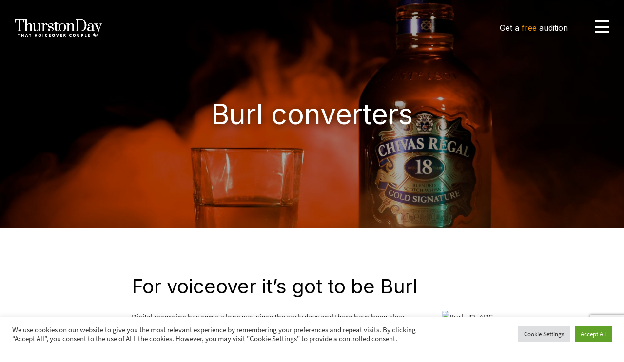

--- FILE ---
content_type: text/html; charset=UTF-8
request_url: https://thurstonday.co.uk/news/burl-converters/
body_size: 16115
content:
<!doctype html>

<!--[if lt IE 7]><html lang="en-GB" class="no-js lt-ie9 lt-ie8 lt-ie7"><![endif]-->
<!--[if (IE 7)&!(IEMobile)]><html lang="en-GB" class="no-js lt-ie9 lt-ie8"><![endif]-->
<!--[if (IE 8)&!(IEMobile)]><html lang="en-GB" class="no-js lt-ie9"><![endif]-->
<!--[if gt IE 8]><!--> <html lang="en-GB" class="no-js"><!--<![endif]-->

	<head>
		<meta charset="utf-8">

				<meta http-equiv="X-UA-Compatible" content="IE=edge">

		<title>Burl converters - Thurston Day</title>

				<meta name="HandheldFriendly" content="True">
		<meta name="MobileOptimized" content="320">
		<meta name="viewport" content="width=device-width, initial-scale=1"/>

		<link rel="apple-touch-icon-precomposed" sizes="57x57" href="https://thurstonday.co.uk/wp-content/themes/thurston-day/library/images/favicons/apple-touch-icon-57x57.png?v=1" />
<link rel="apple-touch-icon-precomposed" sizes="114x114" href="https://thurstonday.co.uk/wp-content/themes/thurston-day/library/images/favicons/apple-touch-icon-114x114.png?v=1" />
<link rel="apple-touch-icon-precomposed" sizes="72x72" href="https://thurstonday.co.uk/wp-content/themes/thurston-day/library/images/favicons/apple-touch-icon-72x72.png?v=1" />
<link rel="apple-touch-icon-precomposed" sizes="144x144" href="https://thurstonday.co.uk/wp-content/themes/thurston-day/library/images/favicons/apple-touch-icon-144x144.png?v=1" />
<link rel="apple-touch-icon-precomposed" sizes="60x60" href="https://thurstonday.co.uk/wp-content/themes/thurston-day/library/images/favicons/apple-touch-icon-60x60.png?v=1" />
<link rel="apple-touch-icon-precomposed" sizes="120x120" href="https://thurstonday.co.uk/wp-content/themes/thurston-day/library/images/favicons/apple-touch-icon-120x120.png?v=1" />
<link rel="apple-touch-icon-precomposed" sizes="76x76" href="https://thurstonday.co.uk/wp-content/themes/thurston-day/library/images/favicons/apple-touch-icon-76x76.png?v=1" />
<link rel="apple-touch-icon-precomposed" sizes="152x152" href="https://thurstonday.co.uk/wp-content/themes/thurston-day/library/images/favicons/apple-touch-icon-152x152.png?v=1" />
<link rel="icon" type="image/png" href="https://thurstonday.co.uk/wp-content/themes/thurston-day/library/images/favicons/favicon-196x196.png?v=1" sizes="196x196" />
<link rel="icon" type="image/png" href="https://thurstonday.co.uk/wp-content/themes/thurston-day/library/images/favicons/favicon-96x96.png?v=1" sizes="96x96" />
<link rel="icon" type="image/png" href="https://thurstonday.co.uk/wp-content/themes/thurston-day/library/images/favicons/favicon-32x32.png?v=1" sizes="32x32" />
<link rel="icon" type="image/png" href="https://thurstonday.co.uk/wp-content/themes/thurston-day/library/images/favicons/favicon-16x16.png?v=1" sizes="16x16" />
<link rel="icon" type="image/png" href="https://thurstonday.co.uk/wp-content/themes/thurston-day/library/images/favicons/favicon-128.png?v=1" sizes="128x128" />
<meta name="application-name" content="Truly Independent Financial Advisors"/>
<meta name="msapplication-TileColor" content="#FFFFFF" />
<meta name="msapplication-TileImage" content="https://thurstonday.co.uk/wp-content/themes/thurston-day/library/images/favicons/mstile-144x144.png?v=1" />
<meta name="msapplication-square70x70logo" content="https://thurstonday.co.uk/wp-content/themes/thurston-day/library/images/favicons/mstile-70x70.png?v=1" />
<meta name="msapplication-square150x150logo" content="https://thurstonday.co.uk/wp-content/themes/thurston-day/library/images/favicons/mstile-150x150.png?v=1" />
<meta name="msapplication-wide310x150logo" content="https://thurstonday.co.uk/wp-content/themes/thurston-day/library/images/favicons/mstile-310x150.png?v=1" />
<meta name="msapplication-square310x310logo" content="https://thurstonday.co.uk/wp-content/themes/thurston-day/library/images/favicons/mstile-310x310.png?v=1" />

		<link rel="pingback" href="https://thurstonday.co.uk/xmlrpc.php">

		<link rel="preconnect" href="https://fonts.googleapis.com">
		<link rel="preconnect" href="https://fonts.gstatic.com" crossorigin>
		<link href="https://fonts.googleapis.com/css2?family=Inter:wght@100..900&display=swap" rel="stylesheet">

		<link href="https://stackpath.bootstrapcdn.com/font-awesome/4.7.0/css/font-awesome.min.css" rel="stylesheet" integrity="sha384-wvfXpqpZZVQGK6TAh5PVlGOfQNHSoD2xbE+QkPxCAFlNEevoEH3Sl0sibVcOQVnN" crossorigin="anonymous">

				<meta name='robots' content='index, follow, max-image-preview:large, max-snippet:-1, max-video-preview:-1' />

	<!-- This site is optimized with the Yoast SEO plugin v26.7 - https://yoast.com/wordpress/plugins/seo/ -->
	<link rel="canonical" href="https://thurstonday.co.uk/news/burl-converters/" />
	<meta property="og:locale" content="en_GB" />
	<meta property="og:type" content="article" />
	<meta property="og:title" content="Burl converters - Thurston Day" />
	<meta property="og:description" content="For voiceover it‚Äôs got to be Burl‚Ä¶" />
	<meta property="og:url" content="https://thurstonday.co.uk/news/burl-converters/" />
	<meta property="og:site_name" content="Thurston Day" />
	<meta property="article:published_time" content="2015-03-04T00:00:00+00:00" />
	<meta property="article:modified_time" content="2022-11-23T08:37:35+00:00" />
	<meta property="og:image" content="https://thurstonday.co.uk/wp-content/uploads/2018/11/shutterstock_1079675714.jpg" />
	<meta property="og:image:width" content="2000" />
	<meta property="og:image:height" content="1333" />
	<meta property="og:image:type" content="image/jpeg" />
	<meta name="author" content="td-admn_n" />
	<meta name="twitter:card" content="summary_large_image" />
	<meta name="twitter:label1" content="Written by" />
	<meta name="twitter:data1" content="td-admn_n" />
	<meta name="twitter:label2" content="Estimated reading time" />
	<meta name="twitter:data2" content="1 minute" />
	<script type="application/ld+json" class="yoast-schema-graph">{"@context":"https://schema.org","@graph":[{"@type":"Article","@id":"https://thurstonday.co.uk/news/burl-converters/#article","isPartOf":{"@id":"https://thurstonday.co.uk/news/burl-converters/"},"author":{"name":"td-admn_n","@id":"https://thurstonday.co.uk/#/schema/person/ea3ea27d693c92ee345e9d8425c9ab43"},"headline":"Burl converters","datePublished":"2015-03-04T00:00:00+00:00","dateModified":"2022-11-23T08:37:35+00:00","mainEntityOfPage":{"@id":"https://thurstonday.co.uk/news/burl-converters/"},"wordCount":300,"image":{"@id":"https://thurstonday.co.uk/news/burl-converters/#primaryimage"},"thumbnailUrl":"https://thurstonday.co.uk/wp-content/uploads/2018/11/shutterstock_1079675714.jpg","keywords":["B2 AD","Burl","converters","voiceover"],"articleSection":["Blog"],"inLanguage":"en-GB"},{"@type":"WebPage","@id":"https://thurstonday.co.uk/news/burl-converters/","url":"https://thurstonday.co.uk/news/burl-converters/","name":"Burl converters - Thurston Day","isPartOf":{"@id":"https://thurstonday.co.uk/#website"},"primaryImageOfPage":{"@id":"https://thurstonday.co.uk/news/burl-converters/#primaryimage"},"image":{"@id":"https://thurstonday.co.uk/news/burl-converters/#primaryimage"},"thumbnailUrl":"https://thurstonday.co.uk/wp-content/uploads/2018/11/shutterstock_1079675714.jpg","datePublished":"2015-03-04T00:00:00+00:00","dateModified":"2022-11-23T08:37:35+00:00","author":{"@id":"https://thurstonday.co.uk/#/schema/person/ea3ea27d693c92ee345e9d8425c9ab43"},"breadcrumb":{"@id":"https://thurstonday.co.uk/news/burl-converters/#breadcrumb"},"inLanguage":"en-GB","potentialAction":[{"@type":"ReadAction","target":["https://thurstonday.co.uk/news/burl-converters/"]}]},{"@type":"ImageObject","inLanguage":"en-GB","@id":"https://thurstonday.co.uk/news/burl-converters/#primaryimage","url":"https://thurstonday.co.uk/wp-content/uploads/2018/11/shutterstock_1079675714.jpg","contentUrl":"https://thurstonday.co.uk/wp-content/uploads/2018/11/shutterstock_1079675714.jpg","width":2000,"height":1333},{"@type":"BreadcrumbList","@id":"https://thurstonday.co.uk/news/burl-converters/#breadcrumb","itemListElement":[{"@type":"ListItem","position":1,"name":"Home","item":"https://thurstonday.co.uk/"},{"@type":"ListItem","position":2,"name":"News","item":"https://thurstonday.co.uk/news/"},{"@type":"ListItem","position":3,"name":"Burl converters"}]},{"@type":"WebSite","@id":"https://thurstonday.co.uk/#website","url":"https://thurstonday.co.uk/","name":"Thurston Day","description":"That Voiceover Couple","potentialAction":[{"@type":"SearchAction","target":{"@type":"EntryPoint","urlTemplate":"https://thurstonday.co.uk/?s={search_term_string}"},"query-input":{"@type":"PropertyValueSpecification","valueRequired":true,"valueName":"search_term_string"}}],"inLanguage":"en-GB"},{"@type":"Person","@id":"https://thurstonday.co.uk/#/schema/person/ea3ea27d693c92ee345e9d8425c9ab43","name":"td-admn_n","image":{"@type":"ImageObject","inLanguage":"en-GB","@id":"https://thurstonday.co.uk/#/schema/person/image/","url":"https://secure.gravatar.com/avatar/df7972eb256c011b760dd291f8f01e9be341e8e2e013db2a2921503210d7fa8f?s=96&d=mm&r=g","contentUrl":"https://secure.gravatar.com/avatar/df7972eb256c011b760dd291f8f01e9be341e8e2e013db2a2921503210d7fa8f?s=96&d=mm&r=g","caption":"td-admn_n"},"url":"https://thurstonday.co.uk/news/author/td-admn_n/"}]}</script>
	<!-- / Yoast SEO plugin. -->


<link rel="alternate" type="application/rss+xml" title="Thurston Day &raquo; Feed" href="https://thurstonday.co.uk/feed/" />
<link rel="alternate" type="application/rss+xml" title="Thurston Day &raquo; Comments Feed" href="https://thurstonday.co.uk/comments/feed/" />
<link rel="alternate" title="oEmbed (JSON)" type="application/json+oembed" href="https://thurstonday.co.uk/wp-json/oembed/1.0/embed?url=https%3A%2F%2Fthurstonday.co.uk%2Fnews%2Fburl-converters%2F" />
<link rel="alternate" title="oEmbed (XML)" type="text/xml+oembed" href="https://thurstonday.co.uk/wp-json/oembed/1.0/embed?url=https%3A%2F%2Fthurstonday.co.uk%2Fnews%2Fburl-converters%2F&#038;format=xml" />
		<!-- This site uses the Google Analytics by MonsterInsights plugin v9.11.1 - Using Analytics tracking - https://www.monsterinsights.com/ -->
		<!-- Note: MonsterInsights is not currently configured on this site. The site owner needs to authenticate with Google Analytics in the MonsterInsights settings panel. -->
					<!-- No tracking code set -->
				<!-- / Google Analytics by MonsterInsights -->
		<style id='wp-img-auto-sizes-contain-inline-css' type='text/css'>
img:is([sizes=auto i],[sizes^="auto," i]){contain-intrinsic-size:3000px 1500px}
/*# sourceURL=wp-img-auto-sizes-contain-inline-css */
</style>
<style id='wp-block-library-inline-css' type='text/css'>
:root{--wp-block-synced-color:#7a00df;--wp-block-synced-color--rgb:122,0,223;--wp-bound-block-color:var(--wp-block-synced-color);--wp-editor-canvas-background:#ddd;--wp-admin-theme-color:#007cba;--wp-admin-theme-color--rgb:0,124,186;--wp-admin-theme-color-darker-10:#006ba1;--wp-admin-theme-color-darker-10--rgb:0,107,160.5;--wp-admin-theme-color-darker-20:#005a87;--wp-admin-theme-color-darker-20--rgb:0,90,135;--wp-admin-border-width-focus:2px}@media (min-resolution:192dpi){:root{--wp-admin-border-width-focus:1.5px}}.wp-element-button{cursor:pointer}:root .has-very-light-gray-background-color{background-color:#eee}:root .has-very-dark-gray-background-color{background-color:#313131}:root .has-very-light-gray-color{color:#eee}:root .has-very-dark-gray-color{color:#313131}:root .has-vivid-green-cyan-to-vivid-cyan-blue-gradient-background{background:linear-gradient(135deg,#00d084,#0693e3)}:root .has-purple-crush-gradient-background{background:linear-gradient(135deg,#34e2e4,#4721fb 50%,#ab1dfe)}:root .has-hazy-dawn-gradient-background{background:linear-gradient(135deg,#faaca8,#dad0ec)}:root .has-subdued-olive-gradient-background{background:linear-gradient(135deg,#fafae1,#67a671)}:root .has-atomic-cream-gradient-background{background:linear-gradient(135deg,#fdd79a,#004a59)}:root .has-nightshade-gradient-background{background:linear-gradient(135deg,#330968,#31cdcf)}:root .has-midnight-gradient-background{background:linear-gradient(135deg,#020381,#2874fc)}:root{--wp--preset--font-size--normal:16px;--wp--preset--font-size--huge:42px}.has-regular-font-size{font-size:1em}.has-larger-font-size{font-size:2.625em}.has-normal-font-size{font-size:var(--wp--preset--font-size--normal)}.has-huge-font-size{font-size:var(--wp--preset--font-size--huge)}.has-text-align-center{text-align:center}.has-text-align-left{text-align:left}.has-text-align-right{text-align:right}.has-fit-text{white-space:nowrap!important}#end-resizable-editor-section{display:none}.aligncenter{clear:both}.items-justified-left{justify-content:flex-start}.items-justified-center{justify-content:center}.items-justified-right{justify-content:flex-end}.items-justified-space-between{justify-content:space-between}.screen-reader-text{border:0;clip-path:inset(50%);height:1px;margin:-1px;overflow:hidden;padding:0;position:absolute;width:1px;word-wrap:normal!important}.screen-reader-text:focus{background-color:#ddd;clip-path:none;color:#444;display:block;font-size:1em;height:auto;left:5px;line-height:normal;padding:15px 23px 14px;text-decoration:none;top:5px;width:auto;z-index:100000}html :where(.has-border-color){border-style:solid}html :where([style*=border-top-color]){border-top-style:solid}html :where([style*=border-right-color]){border-right-style:solid}html :where([style*=border-bottom-color]){border-bottom-style:solid}html :where([style*=border-left-color]){border-left-style:solid}html :where([style*=border-width]){border-style:solid}html :where([style*=border-top-width]){border-top-style:solid}html :where([style*=border-right-width]){border-right-style:solid}html :where([style*=border-bottom-width]){border-bottom-style:solid}html :where([style*=border-left-width]){border-left-style:solid}html :where(img[class*=wp-image-]){height:auto;max-width:100%}:where(figure){margin:0 0 1em}html :where(.is-position-sticky){--wp-admin--admin-bar--position-offset:var(--wp-admin--admin-bar--height,0px)}@media screen and (max-width:600px){html :where(.is-position-sticky){--wp-admin--admin-bar--position-offset:0px}}

/*# sourceURL=wp-block-library-inline-css */
</style><style id='global-styles-inline-css' type='text/css'>
:root{--wp--preset--aspect-ratio--square: 1;--wp--preset--aspect-ratio--4-3: 4/3;--wp--preset--aspect-ratio--3-4: 3/4;--wp--preset--aspect-ratio--3-2: 3/2;--wp--preset--aspect-ratio--2-3: 2/3;--wp--preset--aspect-ratio--16-9: 16/9;--wp--preset--aspect-ratio--9-16: 9/16;--wp--preset--color--black: #000000;--wp--preset--color--cyan-bluish-gray: #abb8c3;--wp--preset--color--white: #ffffff;--wp--preset--color--pale-pink: #f78da7;--wp--preset--color--vivid-red: #cf2e2e;--wp--preset--color--luminous-vivid-orange: #ff6900;--wp--preset--color--luminous-vivid-amber: #fcb900;--wp--preset--color--light-green-cyan: #7bdcb5;--wp--preset--color--vivid-green-cyan: #00d084;--wp--preset--color--pale-cyan-blue: #8ed1fc;--wp--preset--color--vivid-cyan-blue: #0693e3;--wp--preset--color--vivid-purple: #9b51e0;--wp--preset--gradient--vivid-cyan-blue-to-vivid-purple: linear-gradient(135deg,rgb(6,147,227) 0%,rgb(155,81,224) 100%);--wp--preset--gradient--light-green-cyan-to-vivid-green-cyan: linear-gradient(135deg,rgb(122,220,180) 0%,rgb(0,208,130) 100%);--wp--preset--gradient--luminous-vivid-amber-to-luminous-vivid-orange: linear-gradient(135deg,rgb(252,185,0) 0%,rgb(255,105,0) 100%);--wp--preset--gradient--luminous-vivid-orange-to-vivid-red: linear-gradient(135deg,rgb(255,105,0) 0%,rgb(207,46,46) 100%);--wp--preset--gradient--very-light-gray-to-cyan-bluish-gray: linear-gradient(135deg,rgb(238,238,238) 0%,rgb(169,184,195) 100%);--wp--preset--gradient--cool-to-warm-spectrum: linear-gradient(135deg,rgb(74,234,220) 0%,rgb(151,120,209) 20%,rgb(207,42,186) 40%,rgb(238,44,130) 60%,rgb(251,105,98) 80%,rgb(254,248,76) 100%);--wp--preset--gradient--blush-light-purple: linear-gradient(135deg,rgb(255,206,236) 0%,rgb(152,150,240) 100%);--wp--preset--gradient--blush-bordeaux: linear-gradient(135deg,rgb(254,205,165) 0%,rgb(254,45,45) 50%,rgb(107,0,62) 100%);--wp--preset--gradient--luminous-dusk: linear-gradient(135deg,rgb(255,203,112) 0%,rgb(199,81,192) 50%,rgb(65,88,208) 100%);--wp--preset--gradient--pale-ocean: linear-gradient(135deg,rgb(255,245,203) 0%,rgb(182,227,212) 50%,rgb(51,167,181) 100%);--wp--preset--gradient--electric-grass: linear-gradient(135deg,rgb(202,248,128) 0%,rgb(113,206,126) 100%);--wp--preset--gradient--midnight: linear-gradient(135deg,rgb(2,3,129) 0%,rgb(40,116,252) 100%);--wp--preset--font-size--small: 13px;--wp--preset--font-size--medium: 20px;--wp--preset--font-size--large: 36px;--wp--preset--font-size--x-large: 42px;--wp--preset--spacing--20: 0.44rem;--wp--preset--spacing--30: 0.67rem;--wp--preset--spacing--40: 1rem;--wp--preset--spacing--50: 1.5rem;--wp--preset--spacing--60: 2.25rem;--wp--preset--spacing--70: 3.38rem;--wp--preset--spacing--80: 5.06rem;--wp--preset--shadow--natural: 6px 6px 9px rgba(0, 0, 0, 0.2);--wp--preset--shadow--deep: 12px 12px 50px rgba(0, 0, 0, 0.4);--wp--preset--shadow--sharp: 6px 6px 0px rgba(0, 0, 0, 0.2);--wp--preset--shadow--outlined: 6px 6px 0px -3px rgb(255, 255, 255), 6px 6px rgb(0, 0, 0);--wp--preset--shadow--crisp: 6px 6px 0px rgb(0, 0, 0);}:where(.is-layout-flex){gap: 0.5em;}:where(.is-layout-grid){gap: 0.5em;}body .is-layout-flex{display: flex;}.is-layout-flex{flex-wrap: wrap;align-items: center;}.is-layout-flex > :is(*, div){margin: 0;}body .is-layout-grid{display: grid;}.is-layout-grid > :is(*, div){margin: 0;}:where(.wp-block-columns.is-layout-flex){gap: 2em;}:where(.wp-block-columns.is-layout-grid){gap: 2em;}:where(.wp-block-post-template.is-layout-flex){gap: 1.25em;}:where(.wp-block-post-template.is-layout-grid){gap: 1.25em;}.has-black-color{color: var(--wp--preset--color--black) !important;}.has-cyan-bluish-gray-color{color: var(--wp--preset--color--cyan-bluish-gray) !important;}.has-white-color{color: var(--wp--preset--color--white) !important;}.has-pale-pink-color{color: var(--wp--preset--color--pale-pink) !important;}.has-vivid-red-color{color: var(--wp--preset--color--vivid-red) !important;}.has-luminous-vivid-orange-color{color: var(--wp--preset--color--luminous-vivid-orange) !important;}.has-luminous-vivid-amber-color{color: var(--wp--preset--color--luminous-vivid-amber) !important;}.has-light-green-cyan-color{color: var(--wp--preset--color--light-green-cyan) !important;}.has-vivid-green-cyan-color{color: var(--wp--preset--color--vivid-green-cyan) !important;}.has-pale-cyan-blue-color{color: var(--wp--preset--color--pale-cyan-blue) !important;}.has-vivid-cyan-blue-color{color: var(--wp--preset--color--vivid-cyan-blue) !important;}.has-vivid-purple-color{color: var(--wp--preset--color--vivid-purple) !important;}.has-black-background-color{background-color: var(--wp--preset--color--black) !important;}.has-cyan-bluish-gray-background-color{background-color: var(--wp--preset--color--cyan-bluish-gray) !important;}.has-white-background-color{background-color: var(--wp--preset--color--white) !important;}.has-pale-pink-background-color{background-color: var(--wp--preset--color--pale-pink) !important;}.has-vivid-red-background-color{background-color: var(--wp--preset--color--vivid-red) !important;}.has-luminous-vivid-orange-background-color{background-color: var(--wp--preset--color--luminous-vivid-orange) !important;}.has-luminous-vivid-amber-background-color{background-color: var(--wp--preset--color--luminous-vivid-amber) !important;}.has-light-green-cyan-background-color{background-color: var(--wp--preset--color--light-green-cyan) !important;}.has-vivid-green-cyan-background-color{background-color: var(--wp--preset--color--vivid-green-cyan) !important;}.has-pale-cyan-blue-background-color{background-color: var(--wp--preset--color--pale-cyan-blue) !important;}.has-vivid-cyan-blue-background-color{background-color: var(--wp--preset--color--vivid-cyan-blue) !important;}.has-vivid-purple-background-color{background-color: var(--wp--preset--color--vivid-purple) !important;}.has-black-border-color{border-color: var(--wp--preset--color--black) !important;}.has-cyan-bluish-gray-border-color{border-color: var(--wp--preset--color--cyan-bluish-gray) !important;}.has-white-border-color{border-color: var(--wp--preset--color--white) !important;}.has-pale-pink-border-color{border-color: var(--wp--preset--color--pale-pink) !important;}.has-vivid-red-border-color{border-color: var(--wp--preset--color--vivid-red) !important;}.has-luminous-vivid-orange-border-color{border-color: var(--wp--preset--color--luminous-vivid-orange) !important;}.has-luminous-vivid-amber-border-color{border-color: var(--wp--preset--color--luminous-vivid-amber) !important;}.has-light-green-cyan-border-color{border-color: var(--wp--preset--color--light-green-cyan) !important;}.has-vivid-green-cyan-border-color{border-color: var(--wp--preset--color--vivid-green-cyan) !important;}.has-pale-cyan-blue-border-color{border-color: var(--wp--preset--color--pale-cyan-blue) !important;}.has-vivid-cyan-blue-border-color{border-color: var(--wp--preset--color--vivid-cyan-blue) !important;}.has-vivid-purple-border-color{border-color: var(--wp--preset--color--vivid-purple) !important;}.has-vivid-cyan-blue-to-vivid-purple-gradient-background{background: var(--wp--preset--gradient--vivid-cyan-blue-to-vivid-purple) !important;}.has-light-green-cyan-to-vivid-green-cyan-gradient-background{background: var(--wp--preset--gradient--light-green-cyan-to-vivid-green-cyan) !important;}.has-luminous-vivid-amber-to-luminous-vivid-orange-gradient-background{background: var(--wp--preset--gradient--luminous-vivid-amber-to-luminous-vivid-orange) !important;}.has-luminous-vivid-orange-to-vivid-red-gradient-background{background: var(--wp--preset--gradient--luminous-vivid-orange-to-vivid-red) !important;}.has-very-light-gray-to-cyan-bluish-gray-gradient-background{background: var(--wp--preset--gradient--very-light-gray-to-cyan-bluish-gray) !important;}.has-cool-to-warm-spectrum-gradient-background{background: var(--wp--preset--gradient--cool-to-warm-spectrum) !important;}.has-blush-light-purple-gradient-background{background: var(--wp--preset--gradient--blush-light-purple) !important;}.has-blush-bordeaux-gradient-background{background: var(--wp--preset--gradient--blush-bordeaux) !important;}.has-luminous-dusk-gradient-background{background: var(--wp--preset--gradient--luminous-dusk) !important;}.has-pale-ocean-gradient-background{background: var(--wp--preset--gradient--pale-ocean) !important;}.has-electric-grass-gradient-background{background: var(--wp--preset--gradient--electric-grass) !important;}.has-midnight-gradient-background{background: var(--wp--preset--gradient--midnight) !important;}.has-small-font-size{font-size: var(--wp--preset--font-size--small) !important;}.has-medium-font-size{font-size: var(--wp--preset--font-size--medium) !important;}.has-large-font-size{font-size: var(--wp--preset--font-size--large) !important;}.has-x-large-font-size{font-size: var(--wp--preset--font-size--x-large) !important;}
/*# sourceURL=global-styles-inline-css */
</style>

<style id='classic-theme-styles-inline-css' type='text/css'>
/*! This file is auto-generated */
.wp-block-button__link{color:#fff;background-color:#32373c;border-radius:9999px;box-shadow:none;text-decoration:none;padding:calc(.667em + 2px) calc(1.333em + 2px);font-size:1.125em}.wp-block-file__button{background:#32373c;color:#fff;text-decoration:none}
/*# sourceURL=/wp-includes/css/classic-themes.min.css */
</style>
<link rel='stylesheet' id='contact-form-7-css' href='https://thurstonday.co.uk/wp-content/plugins/contact-form-7/includes/css/styles.css' type='text/css' media='all' />
<link rel='stylesheet' id='cookie-law-info-css' href='https://thurstonday.co.uk/wp-content/plugins/cookie-law-info/legacy/public/css/cookie-law-info-public.css' type='text/css' media='all' />
<link rel='stylesheet' id='cookie-law-info-gdpr-css' href='https://thurstonday.co.uk/wp-content/plugins/cookie-law-info/legacy/public/css/cookie-law-info-gdpr.css' type='text/css' media='all' />
<link rel='stylesheet' id='bones-stylesheet-css' href='https://thurstonday.co.uk/wp-content/themes/thurston-day/library/css/style.css?38' type='text/css' media='all' />
<script type="text/javascript" src="https://thurstonday.co.uk/wp-includes/js/jquery/jquery.min.js" id="jquery-core-js"></script>
<script type="text/javascript" src="https://thurstonday.co.uk/wp-includes/js/jquery/jquery-migrate.min.js" id="jquery-migrate-js"></script>
<script type="text/javascript" id="cookie-law-info-js-extra">
/* <![CDATA[ */
var Cli_Data = {"nn_cookie_ids":[],"cookielist":[],"non_necessary_cookies":[],"ccpaEnabled":"","ccpaRegionBased":"","ccpaBarEnabled":"","strictlyEnabled":["necessary","obligatoire"],"ccpaType":"gdpr","js_blocking":"1","custom_integration":"","triggerDomRefresh":"","secure_cookies":""};
var cli_cookiebar_settings = {"animate_speed_hide":"500","animate_speed_show":"500","background":"#FFF","border":"#b1a6a6c2","border_on":"","button_1_button_colour":"#61a229","button_1_button_hover":"#4e8221","button_1_link_colour":"#fff","button_1_as_button":"1","button_1_new_win":"","button_2_button_colour":"#333","button_2_button_hover":"#292929","button_2_link_colour":"#444","button_2_as_button":"","button_2_hidebar":"","button_3_button_colour":"#dedfe0","button_3_button_hover":"#b2b2b3","button_3_link_colour":"#333333","button_3_as_button":"1","button_3_new_win":"","button_4_button_colour":"#dedfe0","button_4_button_hover":"#b2b2b3","button_4_link_colour":"#333333","button_4_as_button":"1","button_7_button_colour":"#61a229","button_7_button_hover":"#4e8221","button_7_link_colour":"#fff","button_7_as_button":"1","button_7_new_win":"","font_family":"inherit","header_fix":"","notify_animate_hide":"1","notify_animate_show":"","notify_div_id":"#cookie-law-info-bar","notify_position_horizontal":"right","notify_position_vertical":"bottom","scroll_close":"","scroll_close_reload":"","accept_close_reload":"","reject_close_reload":"","showagain_tab":"","showagain_background":"#fff","showagain_border":"#000","showagain_div_id":"#cookie-law-info-again","showagain_x_position":"100px","text":"#333333","show_once_yn":"","show_once":"10000","logging_on":"","as_popup":"","popup_overlay":"1","bar_heading_text":"","cookie_bar_as":"banner","popup_showagain_position":"bottom-right","widget_position":"left"};
var log_object = {"ajax_url":"https://thurstonday.co.uk/wp-admin/admin-ajax.php"};
//# sourceURL=cookie-law-info-js-extra
/* ]]> */
</script>
<script type="text/javascript" src="https://thurstonday.co.uk/wp-content/plugins/cookie-law-info/legacy/public/js/cookie-law-info-public.js" id="cookie-law-info-js"></script>
<script type="text/javascript" src="https://thurstonday.co.uk/wp-content/themes/thurston-day/library/js/libs/modernizr.custom.min.js" id="bones-modernizr-js"></script>
<link rel="https://api.w.org/" href="https://thurstonday.co.uk/wp-json/" /><link rel="alternate" title="JSON" type="application/json" href="https://thurstonday.co.uk/wp-json/wp/v2/posts/261" /><link rel='shortlink' href='https://thurstonday.co.uk/?p=261' />
		<style type="text/css" id="wp-custom-css">
			.wpcf7 form.sent .wpcf7-response-output, .wpcf7 form.invalid .wpcf7-response-output { background-color: #ffffff !important; }
body.page-template-contact .wpcf7 form.sent .wpcf7-response-output, body.page-template-contact .wpcf7 form.invalid .wpcf7-response-output { background-color: #000000 !important; }		</style>
				
				
	<link rel='stylesheet' id='cookie-law-info-table-css' href='https://thurstonday.co.uk/wp-content/plugins/cookie-law-info/legacy/public/css/cookie-law-info-table.css' type='text/css' media='all' />
</head>

	<body data-rsssl=1 class="wp-singular post-template-default single single-post postid-261 single-format-standard wp-theme-thurston-day" itemscope itemtype="http://schema.org/WebPage">
	
	

	<nav class="header-nav">
		<div class="nav-trigger nav-trigger--close">
			<span></span>
			<span></span>
			<span></span>
		</div>

		<div class="menu-menu-container"><ul id="menu-menu" class="nav top-nav cf"><li id="menu-item-202" class="home menu-item menu-item-type-post_type menu-item-object-page menu-item-home menu-item-202"><a href="https://thurstonday.co.uk/">Home</a></li>
<li id="menu-item-114" class="demos menu-item menu-item-type-custom menu-item-object-custom menu-item-has-children menu-item-114"><a href="#">Demos</a>
<ul class="sub-menu">
	<li id="menu-item-29" class="menu-item menu-item-type-post_type menu-item-object-page menu-item-29"><a href="https://thurstonday.co.uk/emma-demos/">Emma Demos</a></li>
	<li id="menu-item-115" class="menu-item menu-item-type-post_type menu-item-object-page menu-item-115"><a href="https://thurstonday.co.uk/colin-demos/">Colin Demos</a></li>
</ul>
</li>
<li id="menu-item-30" class="how-we-work menu-item menu-item-type-post_type menu-item-object-page menu-item-30"><a href="https://thurstonday.co.uk/how-we-work/">How we work</a></li>
<li id="menu-item-31" class="studio menu-item menu-item-type-post_type menu-item-object-page menu-item-31"><a href="https://thurstonday.co.uk/studio/">Studio</a></li>
<li id="menu-item-32" class="contact menu-item menu-item-type-post_type menu-item-object-page menu-item-32"><a href="https://thurstonday.co.uk/contact/">Contact</a></li>
<li id="menu-item-33" class="blog menu-item menu-item-type-post_type menu-item-object-page current_page_parent menu-item-33"><a href="https://thurstonday.co.uk/news/">News</a></li>
</ul></div>
		<div class="social-links">
			<a class="social-icon" href="https://www.facebook.com/thurstondayvoiceovers/" target="_blank"><i class="fab fa-facebook-f"></i></a>
			<a class="social-icon" href="https://www.linkedin.com/company/thurston-day/about/" target="_blank"><i class="fab fa-linkedin-in"></i></a>
		</div>
	</nav>
	
	<header class="header">
		<div class="header__logo">
			<a href="https://thurstonday.co.uk">
				<svg xmlns="http://www.w3.org/2000/svg" viewBox="0 0 157.36 30.39"><defs><style>.cls-1{fill:#fff;}</style></defs><title>Asset 1</title><g id="Layer_2" data-name="Layer 2"><g id="Artwork"><path class="cls-1" d="M16,5.74,14.05.64H9.78v19l2.37.39v.54H4.58v-.54L7,19.66V.64H2.7L.75,5.74H0V0H16.75V5.74Z"/><path class="cls-1" d="M17,.51V0h4.37V10q2.09-3,5-3A4.28,4.28,0,0,1,29.32,8a3.47,3.47,0,0,1,1.07,2.76v9.11l1.8.25v.52H26.27v-.52l1.55-.25V10.76C27.82,8.89,27.08,8,25.6,8a3.67,3.67,0,0,0-2.28.86,9.72,9.72,0,0,0-1.94,2.13v8.88l1.55.25v.52H17v-.52l1.8-.25V.77Z"/><path class="cls-1" d="M36.45,7.26v9.85c0,1.88.74,2.81,2.22,2.81s2.88-.91,4.22-2.73V8l-1.8-.26V7.26h4.37V19.82l1.8.25v.52H42.89V18.12a6,6,0,0,1-5,2.73A4.33,4.33,0,0,1,35,19.93a3.44,3.44,0,0,1-1.07-2.76V8l-1.8-.26V7.26Z"/><path class="cls-1" d="M48.39,20.59v-.52l1.8-.25V8l-1.8-.26V7.26h4.37v2A4.56,4.56,0,0,1,56.42,7a3,3,0,0,1,1.72.5,1.51,1.51,0,0,1,.75,1.3,1.73,1.73,0,0,1-.44,1.25,1.6,1.6,0,0,1-1.21.45A1.58,1.58,0,0,1,56,9.88a1.29,1.29,0,0,0,.28-.78.89.89,0,0,0-.3-.7,1.1,1.1,0,0,0-.78-.27c-.65,0-1.45.69-2.4,2.06v9.63l2.06.25v.52Z"/><path class="cls-1" d="M65,20.85c-3.47,0-5.2-1-5.2-2.86a2,2,0,0,1,.45-1.29,1.36,1.36,0,0,1,1.07-.54,1.44,1.44,0,0,1,1.54,1.08,1.6,1.6,0,0,0-.43,1.08,1.79,1.79,0,0,0,.67,1.52,3.35,3.35,0,0,0,2.08.52,4.18,4.18,0,0,0,2.46-.74,2.09,2.09,0,0,0,1-1.72A1.69,1.69,0,0,0,68,16.42a9,9,0,0,0-2.33-1l-3.32-1.06A3.13,3.13,0,0,1,60,11a3.52,3.52,0,0,1,1.32-2.81A5.18,5.18,0,0,1,64.81,7a6.46,6.46,0,0,1,3.35.73,2.18,2.18,0,0,1,1.21,1.92A1.63,1.63,0,0,1,69,10.8a1.32,1.32,0,0,1-1,.45A1.41,1.41,0,0,1,67,11a1,1,0,0,1-.34-.81,1.13,1.13,0,0,0,.54-1q0-1.62-2.34-1.62a4.72,4.72,0,0,0-2.66.66,1.88,1.88,0,0,0-1,1.54A1.82,1.82,0,0,0,61.58,11a3.28,3.28,0,0,0,1.36.72L67,13a3.91,3.91,0,0,1,2.12,1.37,4.18,4.18,0,0,1,.66,2.49,3.91,3.91,0,0,1-1.2,2.8A4.79,4.79,0,0,1,65,20.85Z"/><path class="cls-1" d="M78.34,7.26v.51L75,8v9.21c0,1.82.65,2.73,2,2.73a2.67,2.67,0,0,0,1.64-.56l.34.41a4.07,4.07,0,0,1-2.78,1q-3.74,0-3.73-3.56V8l-1.83-.26V7.26h1.83V5.12L75,4.48V7.26Z"/><path class="cls-1" d="M80.8,18.94a6.88,6.88,0,0,1-1.91-5,7,7,0,0,1,1.93-5A6.86,6.86,0,0,1,90.3,9a6.79,6.79,0,0,1,1.93,5,6.8,6.8,0,0,1-1.93,5,6.3,6.3,0,0,1-4.71,2A6.6,6.6,0,0,1,80.8,18.94Zm8.59-3.73V12.64a6.27,6.27,0,0,0-1-3.68,3.71,3.71,0,0,0-5.76,0,6.27,6.27,0,0,0-1,3.68v2.57a6.36,6.36,0,0,0,1,3.68,3.66,3.66,0,0,0,5.74,0A6.36,6.36,0,0,0,89.39,15.21Z"/><path class="cls-1" d="M102.34,20.59v-.52l1.55-.25V10.76c0-1.87-.74-2.81-2.21-2.81a3.67,3.67,0,0,0-2.28.86,9.25,9.25,0,0,0-1.94,2.13v8.88l1.54.25v.52H93.08v-.52l1.8-.25V8l-1.8-.26V7.26h4.38V10q2.08-3,5-3a4.28,4.28,0,0,1,2.92.92,3.44,3.44,0,0,1,1.07,2.76v9.11l1.8.25v.52Z"/><path class="cls-1" d="M109.63,0h9.86a10,10,0,0,1,3.9.75,9,9,0,0,1,3.07,2.08,10.41,10.41,0,0,1,2.73,7.46,10.38,10.38,0,0,1-2.7,7.47,9.19,9.19,0,0,1-7,2.83h-9.86v-.54l2.37-.39V.93L109.63.57Zm9.86.64h-4.66V20h4.66a5.94,5.94,0,0,0,4.64-2,8.22,8.22,0,0,0,1.79-5.7v-4a8.24,8.24,0,0,0-1.77-5.68A6,6,0,0,0,119.49.64Z"/><path class="cls-1" d="M139.18,18a4.74,4.74,0,0,1-1.93,2.06,5.62,5.62,0,0,1-2.88.75,3.94,3.94,0,0,1-2.63-.87,2.93,2.93,0,0,1-1-2.36,3.86,3.86,0,0,1,.65-2.37,4.71,4.71,0,0,1,1.7-1.4,11.8,11.8,0,0,1,5.17-.93h1V10.47c0-1.92-.87-2.88-2.62-2.88a3.17,3.17,0,0,0-1.91.54,1.53,1.53,0,0,0-.74,1.25.92.92,0,0,0,.72.94,1.56,1.56,0,0,1-.49,1.13,1.59,1.59,0,0,1-1.16.49,1.52,1.52,0,0,1-1.13-.47,1.65,1.65,0,0,1-.47-1.19A2.19,2.19,0,0,1,131.81,9a3.71,3.71,0,0,1,1.14-1,6.69,6.69,0,0,1,3.61-.9q5.19,0,5.19,4v7.87c0,.78.32,1.16,1,1.16s.95-.37.95-1.1h.54a1.78,1.78,0,0,1-.59,1.41,2.54,2.54,0,0,1-1.7.52,2.85,2.85,0,0,1-1.91-.7A2.72,2.72,0,0,1,139.18,18Zm0-1.83V13.56h-1a5.65,5.65,0,0,0-3.36,1,3.3,3.3,0,0,0-1.35,2.9,2.26,2.26,0,0,0,.57,1.63,2.21,2.21,0,0,0,1.68.59,3.32,3.32,0,0,0,2.19-.93A3.64,3.64,0,0,0,139.18,16.21Z"/><path class="cls-1" d="M8.87,25.72v.85H7.57v3.77H6.5V26.57H5.2v-.85Z"/><path class="cls-1" d="M15.78,30.34H14.7v-2H12.82v2H11.75V25.72h1.07v1.93H14.7V25.72h1.08Z"/><path class="cls-1" d="M23.3,30.34h-.83a.42.42,0,0,1-.23-.07.3.3,0,0,1-.12-.17l-.28-.8H20.09l-.27.8a.4.4,0,0,1-.13.16.33.33,0,0,1-.22.08h-.84l1.79-4.62h1.09Zm-3-1.77H21.6l-.43-1.26c0-.09-.06-.18-.09-.29a3.58,3.58,0,0,1-.11-.35c0,.13-.07.25-.11.36a2.91,2.91,0,0,1-.1.28Z"/><path class="cls-1" d="M29,25.72v.85H27.7v3.77H26.63V26.57h-1.3v-.85Z"/><path class="cls-1" d="M35.36,25.72h.86a.39.39,0,0,1,.23.06.37.37,0,0,1,.13.17l.89,2.47.12.35c0,.13.08.26.12.4,0-.14.06-.27.1-.4l.12-.35L38.82,26a.36.36,0,0,1,.12-.16.34.34,0,0,1,.22-.07H40l-1.85,4.62h-1Z"/><path class="cls-1" d="M47.22,28a2.62,2.62,0,0,1-.17.94,2.49,2.49,0,0,1-.49.75,2.46,2.46,0,0,1-.75.5,2.79,2.79,0,0,1-2,0,2.51,2.51,0,0,1-.76-.5A2.29,2.29,0,0,1,42.6,29a2.52,2.52,0,0,1,0-1.87,2.29,2.29,0,0,1,.48-.75,2.31,2.31,0,0,1,.76-.49,2.79,2.79,0,0,1,2,0,2.29,2.29,0,0,1,.75.5,2.27,2.27,0,0,1,.49.75A2.51,2.51,0,0,1,47.22,28Zm-1.1,0a2,2,0,0,0-.08-.61,1.43,1.43,0,0,0-.26-.47,1.22,1.22,0,0,0-.41-.29,1.33,1.33,0,0,0-.54-.1,1.4,1.4,0,0,0-.56.1,1.22,1.22,0,0,0-.41.29,1.41,1.41,0,0,0-.25.47,2,2,0,0,0-.09.61,2,2,0,0,0,.09.62,1.32,1.32,0,0,0,.25.47,1.09,1.09,0,0,0,.41.29,1.6,1.6,0,0,0,.56.1,1.53,1.53,0,0,0,.54-.1,1.09,1.09,0,0,0,.41-.29,1.33,1.33,0,0,0,.26-.47A2,2,0,0,0,46.12,28Z"/><path class="cls-1" d="M51.4,30.34H50.32V25.72H51.4Z"/><path class="cls-1" d="M57.87,29.14h.07l.08.05.42.45a1.72,1.72,0,0,1-.7.55,2.5,2.5,0,0,1-1,.19,2.32,2.32,0,0,1-.94-.18,2,2,0,0,1-.71-.5,2.34,2.34,0,0,1-.45-.75A2.81,2.81,0,0,1,54.5,28a2.39,2.39,0,0,1,.18-.94,2.12,2.12,0,0,1,.49-.75,2.31,2.31,0,0,1,.76-.49,2.62,2.62,0,0,1,1-.17,2.49,2.49,0,0,1,.49,0,2.42,2.42,0,0,1,.43.13,1.84,1.84,0,0,1,.37.19,2.48,2.48,0,0,1,.3.25l-.36.49-.09.08a.23.23,0,0,1-.13,0,.22.22,0,0,1-.11,0l-.1-.06-.13-.08-.16-.08a.71.71,0,0,0-.22-.06,1.23,1.23,0,0,0-.29,0,1.47,1.47,0,0,0-.53.1A1.15,1.15,0,0,0,56,27a1.6,1.6,0,0,0-.27.46,2,2,0,0,0-.09.61,2.11,2.11,0,0,0,.09.64,1.4,1.4,0,0,0,.27.46,1.17,1.17,0,0,0,.38.29,1.28,1.28,0,0,0,.48.09h.27l.22,0a.88.88,0,0,0,.2-.09,1.1,1.1,0,0,0,.18-.14l.09-.05Z"/><path class="cls-1" d="M64.36,25.72v.82H62.47v1.08h1.45v.79H62.47v1.1h1.89v.83h-3V25.72Z"/><path class="cls-1" d="M72,28a2.42,2.42,0,0,1-.18.94,2.29,2.29,0,0,1-.48.75,2.39,2.39,0,0,1-.76.5,2.76,2.76,0,0,1-2,0,2.39,2.39,0,0,1-.76-.5,2.49,2.49,0,0,1-.49-.75,2.66,2.66,0,0,1,0-1.87,2.49,2.49,0,0,1,.49-.75,2.21,2.21,0,0,1,.76-.49,2.76,2.76,0,0,1,2,0,2.24,2.24,0,0,1,.76.5,2.1,2.1,0,0,1,.48.75A2.32,2.32,0,0,1,72,28Zm-1.1,0a2,2,0,0,0-.09-.61,1.41,1.41,0,0,0-.25-.47,1.33,1.33,0,0,0-.41-.29,1.38,1.38,0,0,0-.55-.1,1.35,1.35,0,0,0-.55.1,1.22,1.22,0,0,0-.41.29,1.43,1.43,0,0,0-.26.47,2,2,0,0,0-.09.61,2,2,0,0,0,.09.62,1.33,1.33,0,0,0,.26.47,1.09,1.09,0,0,0,.41.29,1.54,1.54,0,0,0,.55.1,1.58,1.58,0,0,0,.55-.1,1.18,1.18,0,0,0,.41-.29,1.32,1.32,0,0,0,.25-.47A2,2,0,0,0,70.85,28Z"/><path class="cls-1" d="M74.33,25.72h.86a.39.39,0,0,1,.23.06.37.37,0,0,1,.13.17l.89,2.47c0,.11.08.23.13.35s.08.26.11.4c0-.14.07-.27.1-.4l.12-.35L77.79,26a.36.36,0,0,1,.12-.16.35.35,0,0,1,.23-.07H79l-1.85,4.62h-1Z"/><path class="cls-1" d="M84.83,25.72v.82h-1.9v1.08h1.45v.79H82.93v1.1h1.9v.83h-3V25.72Z"/><path class="cls-1" d="M89,28.63v1.71H88V25.72h1.5a3,3,0,0,1,.85.1,1.5,1.5,0,0,1,.58.29,1,1,0,0,1,.32.43,1.54,1.54,0,0,1,0,1,1.56,1.56,0,0,1-.17.37,1.42,1.42,0,0,1-.3.3,1.47,1.47,0,0,1-.39.22l.2.13a1.08,1.08,0,0,1,.16.2l1,1.61h-1a.39.39,0,0,1-.38-.21l-.77-1.34a.3.3,0,0,0-.12-.13.47.47,0,0,0-.19,0Zm0-.74h.43a1,1,0,0,0,.37-.06.62.62,0,0,0,.25-.15.55.55,0,0,0,.14-.23.87.87,0,0,0,0-.28.6.6,0,0,0-.2-.48.94.94,0,0,0-.61-.17H89Z"/><path class="cls-1" d="M101.58,29.14h.07l.08.05.42.45a1.79,1.79,0,0,1-.7.55,2.5,2.5,0,0,1-1,.19,2.32,2.32,0,0,1-.94-.18,2,2,0,0,1-.71-.5,2.34,2.34,0,0,1-.45-.75,2.81,2.81,0,0,1-.15-.94,2.39,2.39,0,0,1,.18-.94,2.12,2.12,0,0,1,.49-.75,2.31,2.31,0,0,1,.76-.49,2.62,2.62,0,0,1,1-.17,2.49,2.49,0,0,1,.49,0,2.42,2.42,0,0,1,.43.13,1.84,1.84,0,0,1,.37.19,2.48,2.48,0,0,1,.3.25l-.36.49-.09.08a.23.23,0,0,1-.13,0,.22.22,0,0,1-.11,0l-.1-.06-.13-.08-.16-.08a.71.71,0,0,0-.22-.06,1.23,1.23,0,0,0-.29,0,1.57,1.57,0,0,0-.54.1,1.21,1.21,0,0,0-.41.3,1.6,1.6,0,0,0-.27.46,2,2,0,0,0-.1.61,2.1,2.1,0,0,0,.1.64,1.58,1.58,0,0,0,.26.46,1.2,1.2,0,0,0,.39.29,1.28,1.28,0,0,0,.48.09h.26l.23,0a.66.66,0,0,0,.19-.09.85.85,0,0,0,.19-.14l.09-.05Z"/><path class="cls-1" d="M109.57,28a2.42,2.42,0,0,1-.18.94,2.29,2.29,0,0,1-.48.75,2.39,2.39,0,0,1-.76.5,2.76,2.76,0,0,1-2,0,2.39,2.39,0,0,1-.76-.5,2.49,2.49,0,0,1-.49-.75,2.66,2.66,0,0,1,0-1.87,2.49,2.49,0,0,1,.49-.75,2.21,2.21,0,0,1,.76-.49,2.76,2.76,0,0,1,2,0,2.24,2.24,0,0,1,.76.5,2.1,2.1,0,0,1,.48.75A2.32,2.32,0,0,1,109.57,28Zm-1.1,0a2,2,0,0,0-.09-.61,1.41,1.41,0,0,0-.25-.47,1.22,1.22,0,0,0-.41-.29,1.56,1.56,0,0,0-1.1,0,1.22,1.22,0,0,0-.41.29,1.43,1.43,0,0,0-.26.47,2.4,2.4,0,0,0,0,1.23,1.33,1.33,0,0,0,.26.47,1.09,1.09,0,0,0,.41.29,1.56,1.56,0,0,0,1.1,0,1.09,1.09,0,0,0,.41-.29,1.32,1.32,0,0,0,.25-.47A2,2,0,0,0,108.47,28Z"/><path class="cls-1" d="M114.54,29.49a1.12,1.12,0,0,0,.38-.07.86.86,0,0,0,.29-.21,1,1,0,0,0,.18-.32,1.46,1.46,0,0,0,.06-.44V25.72h1.07v2.73a2.13,2.13,0,0,1-.14.78,1.68,1.68,0,0,1-.39.61,1.7,1.7,0,0,1-.63.4,2.14,2.14,0,0,1-.82.15,2.24,2.24,0,0,1-.84-.15,1.74,1.74,0,0,1-.62-.4,1.68,1.68,0,0,1-.39-.61,2.13,2.13,0,0,1-.14-.78V25.72h1.07v2.73a1.51,1.51,0,0,0,.06.44,1.11,1.11,0,0,0,.18.32.86.86,0,0,0,.29.21A1.13,1.13,0,0,0,114.54,29.49Z"/><path class="cls-1" d="M120.84,28.79v1.55h-1.07V25.72h1.63a2.9,2.9,0,0,1,.84.11,1.79,1.79,0,0,1,.58.32,1.29,1.29,0,0,1,.33.48,1.64,1.64,0,0,1,.11.6,1.81,1.81,0,0,1-.11.63,1.21,1.21,0,0,1-.34.49,1.55,1.55,0,0,1-.58.33,2.88,2.88,0,0,1-.83.11Zm0-.81h.56a.69.69,0,0,0,.79-.75.84.84,0,0,0,0-.29.55.55,0,0,0-.39-.37,1.18,1.18,0,0,0-.35-.05h-.56Z"/><path class="cls-1" d="M127.3,29.48H129v.86h-2.78V25.72h1.07Z"/><path class="cls-1" d="M134.89,25.72v.82H133v1.08h1.45v.79H133v1.1h1.89v.83h-3V25.72Z"/><path class="cls-1" d="M153.09,7.37v.37l2,.3-3.25,9.21L147.49,8l1.66-.29V7.37h-6.23v.37l1.77.29,6,12.86-.19.61-1.68,4.88c-.7,1.48-1.48,2.2-2.5,2.2a1.45,1.45,0,0,1-1.06-.44,1.49,1.49,0,0,1-.42-1.11,2.3,2.3,0,0,1,.48-1.36,1.91,1.91,0,0,0-1.85-1,1.82,1.82,0,0,0-1.39.59,2.72,2.72,0,0,0,.46,3.78,4.21,4.21,0,0,0,2.74.83,3.78,3.78,0,0,0,2.65-.86,6.37,6.37,0,0,0,1.61-2.65l2-6.16L155.71,8l1.65-.44V7.37Z"/><path class="cls-1" d="M16,5.74,14.05.64H9.78v19l2.37.39v.54H4.58v-.54L7,19.66V.64H2.7L.75,5.74H0V0H16.75V5.74Z"/><path class="cls-1" d="M17,.51V0h4.37V10q2.09-3,5-3A4.28,4.28,0,0,1,29.32,8a3.47,3.47,0,0,1,1.07,2.76v9.11l1.8.25v.52H26.27v-.52l1.55-.25V10.76C27.82,8.89,27.08,8,25.6,8a3.67,3.67,0,0,0-2.28.86,9.72,9.72,0,0,0-1.94,2.13v8.88l1.55.25v.52H17v-.52l1.8-.25V.77Z"/><path class="cls-1" d="M36.45,7.26v9.85c0,1.88.74,2.81,2.22,2.81s2.88-.91,4.22-2.73V8l-1.8-.26V7.26h4.37V19.82l1.8.25v.52H42.89V18.12a6,6,0,0,1-5,2.73A4.33,4.33,0,0,1,35,19.93a3.44,3.44,0,0,1-1.07-2.76V8l-1.8-.26V7.26Z"/><path class="cls-1" d="M48.39,20.59v-.52l1.8-.25V8l-1.8-.26V7.26h4.37v2A4.56,4.56,0,0,1,56.42,7a3,3,0,0,1,1.72.5,1.51,1.51,0,0,1,.75,1.3,1.73,1.73,0,0,1-.44,1.25,1.6,1.6,0,0,1-1.21.45A1.58,1.58,0,0,1,56,9.88a1.29,1.29,0,0,0,.28-.78.89.89,0,0,0-.3-.7,1.1,1.1,0,0,0-.78-.27c-.65,0-1.45.69-2.4,2.06v9.63l2.06.25v.52Z"/><path class="cls-1" d="M65,20.85c-3.47,0-5.2-1-5.2-2.86a2,2,0,0,1,.45-1.29,1.36,1.36,0,0,1,1.07-.54,1.44,1.44,0,0,1,1.54,1.08,1.6,1.6,0,0,0-.43,1.08,1.79,1.79,0,0,0,.67,1.52,3.35,3.35,0,0,0,2.08.52,4.18,4.18,0,0,0,2.46-.74,2.09,2.09,0,0,0,1-1.72A1.69,1.69,0,0,0,68,16.42a9,9,0,0,0-2.33-1l-3.32-1.06A3.13,3.13,0,0,1,60,11a3.52,3.52,0,0,1,1.32-2.81A5.18,5.18,0,0,1,64.81,7a6.46,6.46,0,0,1,3.35.73,2.18,2.18,0,0,1,1.21,1.92A1.63,1.63,0,0,1,69,10.8a1.32,1.32,0,0,1-1,.45A1.41,1.41,0,0,1,67,11a1,1,0,0,1-.34-.81,1.13,1.13,0,0,0,.54-1q0-1.62-2.34-1.62a4.72,4.72,0,0,0-2.66.66,1.88,1.88,0,0,0-1,1.54A1.82,1.82,0,0,0,61.58,11a3.28,3.28,0,0,0,1.36.72L67,13a3.91,3.91,0,0,1,2.12,1.37,4.18,4.18,0,0,1,.66,2.49,3.91,3.91,0,0,1-1.2,2.8A4.79,4.79,0,0,1,65,20.85Z"/><path class="cls-1" d="M78.34,7.26v.51L75,8v9.21c0,1.82.65,2.73,2,2.73a2.67,2.67,0,0,0,1.64-.56l.34.41a4.07,4.07,0,0,1-2.78,1q-3.74,0-3.73-3.56V8l-1.83-.26V7.26h1.83V5.12L75,4.48V7.26Z"/><path class="cls-1" d="M80.8,18.94a6.88,6.88,0,0,1-1.91-5,7,7,0,0,1,1.93-5A6.86,6.86,0,0,1,90.3,9a6.79,6.79,0,0,1,1.93,5,6.8,6.8,0,0,1-1.93,5,6.3,6.3,0,0,1-4.71,2A6.6,6.6,0,0,1,80.8,18.94Zm8.59-3.73V12.64a6.27,6.27,0,0,0-1-3.68,3.71,3.71,0,0,0-5.76,0,6.27,6.27,0,0,0-1,3.68v2.57a6.36,6.36,0,0,0,1,3.68,3.66,3.66,0,0,0,5.74,0A6.36,6.36,0,0,0,89.39,15.21Z"/><path class="cls-1" d="M102.34,20.59v-.52l1.55-.25V10.76c0-1.87-.74-2.81-2.21-2.81a3.67,3.67,0,0,0-2.28.86,9.25,9.25,0,0,0-1.94,2.13v8.88l1.54.25v.52H93.08v-.52l1.8-.25V8l-1.8-.26V7.26h4.38V10q2.08-3,5-3a4.28,4.28,0,0,1,2.92.92,3.44,3.44,0,0,1,1.07,2.76v9.11l1.8.25v.52Z"/><path class="cls-1" d="M109.63,0h9.86a10,10,0,0,1,3.9.75,9,9,0,0,1,3.07,2.08,10.41,10.41,0,0,1,2.73,7.46,10.38,10.38,0,0,1-2.7,7.47,9.19,9.19,0,0,1-7,2.83h-9.86v-.54l2.37-.39V.93L109.63.57Zm9.86.64h-4.66V20h4.66a5.94,5.94,0,0,0,4.64-2,8.22,8.22,0,0,0,1.79-5.7v-4a8.24,8.24,0,0,0-1.77-5.68A6,6,0,0,0,119.49.64Z"/><path class="cls-1" d="M139.18,18a4.74,4.74,0,0,1-1.93,2.06,5.62,5.62,0,0,1-2.88.75,3.94,3.94,0,0,1-2.63-.87,2.93,2.93,0,0,1-1-2.36,3.86,3.86,0,0,1,.65-2.37,4.71,4.71,0,0,1,1.7-1.4,11.8,11.8,0,0,1,5.17-.93h1V10.47c0-1.92-.87-2.88-2.62-2.88a3.17,3.17,0,0,0-1.91.54,1.53,1.53,0,0,0-.74,1.25.92.92,0,0,0,.72.94,1.56,1.56,0,0,1-.49,1.13,1.59,1.59,0,0,1-1.16.49,1.52,1.52,0,0,1-1.13-.47,1.65,1.65,0,0,1-.47-1.19A2.19,2.19,0,0,1,131.81,9a3.71,3.71,0,0,1,1.14-1,6.69,6.69,0,0,1,3.61-.9q5.19,0,5.19,4v7.87c0,.78.32,1.16,1,1.16s.95-.37.95-1.1h.54a1.78,1.78,0,0,1-.59,1.41,2.54,2.54,0,0,1-1.7.52,2.85,2.85,0,0,1-1.91-.7A2.72,2.72,0,0,1,139.18,18Zm0-1.83V13.56h-1a5.65,5.65,0,0,0-3.36,1,3.3,3.3,0,0,0-1.35,2.9,2.26,2.26,0,0,0,.57,1.63,2.21,2.21,0,0,0,1.68.59,3.32,3.32,0,0,0,2.19-.93A3.64,3.64,0,0,0,139.18,16.21Z"/><path class="cls-1" d="M8.87,25.72v.85H7.57v3.77H6.5V26.57H5.2v-.85Z"/><path class="cls-1" d="M15.78,30.34H14.7v-2H12.82v2H11.75V25.72h1.07v1.93H14.7V25.72h1.08Z"/><path class="cls-1" d="M23.3,30.34h-.83a.42.42,0,0,1-.23-.07.3.3,0,0,1-.12-.17l-.28-.8H20.09l-.27.8a.4.4,0,0,1-.13.16.33.33,0,0,1-.22.08h-.84l1.79-4.62h1.09Zm-3-1.77H21.6l-.43-1.26c0-.09-.06-.18-.09-.29a3.58,3.58,0,0,1-.11-.35c0,.13-.07.25-.11.36a2.91,2.91,0,0,1-.1.28Z"/><path class="cls-1" d="M29,25.72v.85H27.7v3.77H26.63V26.57h-1.3v-.85Z"/><path class="cls-1" d="M35.36,25.72h.86a.39.39,0,0,1,.23.06.37.37,0,0,1,.13.17l.89,2.47.12.35c0,.13.08.26.12.4,0-.14.06-.27.1-.4l.12-.35L38.82,26a.36.36,0,0,1,.12-.16.34.34,0,0,1,.22-.07H40l-1.85,4.62h-1Z"/><path class="cls-1" d="M47.22,28a2.62,2.62,0,0,1-.17.94,2.49,2.49,0,0,1-.49.75,2.46,2.46,0,0,1-.75.5,2.79,2.79,0,0,1-2,0,2.51,2.51,0,0,1-.76-.5A2.29,2.29,0,0,1,42.6,29a2.52,2.52,0,0,1,0-1.87,2.29,2.29,0,0,1,.48-.75,2.31,2.31,0,0,1,.76-.49,2.79,2.79,0,0,1,2,0,2.29,2.29,0,0,1,.75.5,2.27,2.27,0,0,1,.49.75A2.51,2.51,0,0,1,47.22,28Zm-1.1,0a2,2,0,0,0-.08-.61,1.43,1.43,0,0,0-.26-.47,1.22,1.22,0,0,0-.41-.29,1.33,1.33,0,0,0-.54-.1,1.4,1.4,0,0,0-.56.1,1.22,1.22,0,0,0-.41.29,1.41,1.41,0,0,0-.25.47,2,2,0,0,0-.09.61,2,2,0,0,0,.09.62,1.32,1.32,0,0,0,.25.47,1.09,1.09,0,0,0,.41.29,1.6,1.6,0,0,0,.56.1,1.53,1.53,0,0,0,.54-.1,1.09,1.09,0,0,0,.41-.29,1.33,1.33,0,0,0,.26-.47A2,2,0,0,0,46.12,28Z"/><path class="cls-1" d="M51.4,30.34H50.32V25.72H51.4Z"/><path class="cls-1" d="M57.87,29.14h.07l.08.05.42.45a1.72,1.72,0,0,1-.7.55,2.5,2.5,0,0,1-1,.19,2.32,2.32,0,0,1-.94-.18,2,2,0,0,1-.71-.5,2.34,2.34,0,0,1-.45-.75A2.81,2.81,0,0,1,54.5,28a2.39,2.39,0,0,1,.18-.94,2.12,2.12,0,0,1,.49-.75,2.31,2.31,0,0,1,.76-.49,2.62,2.62,0,0,1,1-.17,2.49,2.49,0,0,1,.49,0,2.42,2.42,0,0,1,.43.13,1.84,1.84,0,0,1,.37.19,2.48,2.48,0,0,1,.3.25l-.36.49-.09.08a.23.23,0,0,1-.13,0,.22.22,0,0,1-.11,0l-.1-.06-.13-.08-.16-.08a.71.71,0,0,0-.22-.06,1.23,1.23,0,0,0-.29,0,1.47,1.47,0,0,0-.53.1A1.15,1.15,0,0,0,56,27a1.6,1.6,0,0,0-.27.46,2,2,0,0,0-.09.61,2.11,2.11,0,0,0,.09.64,1.4,1.4,0,0,0,.27.46,1.17,1.17,0,0,0,.38.29,1.28,1.28,0,0,0,.48.09h.27l.22,0a.88.88,0,0,0,.2-.09,1.1,1.1,0,0,0,.18-.14l.09-.05Z"/><path class="cls-1" d="M64.36,25.72v.82H62.47v1.08h1.45v.79H62.47v1.1h1.89v.83h-3V25.72Z"/><path class="cls-1" d="M72,28a2.42,2.42,0,0,1-.18.94,2.29,2.29,0,0,1-.48.75,2.39,2.39,0,0,1-.76.5,2.76,2.76,0,0,1-2,0,2.39,2.39,0,0,1-.76-.5,2.49,2.49,0,0,1-.49-.75,2.66,2.66,0,0,1,0-1.87,2.49,2.49,0,0,1,.49-.75,2.21,2.21,0,0,1,.76-.49,2.76,2.76,0,0,1,2,0,2.24,2.24,0,0,1,.76.5,2.1,2.1,0,0,1,.48.75A2.32,2.32,0,0,1,72,28Zm-1.1,0a2,2,0,0,0-.09-.61,1.41,1.41,0,0,0-.25-.47,1.33,1.33,0,0,0-.41-.29,1.38,1.38,0,0,0-.55-.1,1.35,1.35,0,0,0-.55.1,1.22,1.22,0,0,0-.41.29,1.43,1.43,0,0,0-.26.47,2,2,0,0,0-.09.61,2,2,0,0,0,.09.62,1.33,1.33,0,0,0,.26.47,1.09,1.09,0,0,0,.41.29,1.54,1.54,0,0,0,.55.1,1.58,1.58,0,0,0,.55-.1,1.18,1.18,0,0,0,.41-.29,1.32,1.32,0,0,0,.25-.47A2,2,0,0,0,70.85,28Z"/><path class="cls-1" d="M74.33,25.72h.86a.39.39,0,0,1,.23.06.37.37,0,0,1,.13.17l.89,2.47c0,.11.08.23.13.35s.08.26.11.4c0-.14.07-.27.1-.4l.12-.35L77.79,26a.36.36,0,0,1,.12-.16.35.35,0,0,1,.23-.07H79l-1.85,4.62h-1Z"/><path class="cls-1" d="M84.83,25.72v.82h-1.9v1.08h1.45v.79H82.93v1.1h1.9v.83h-3V25.72Z"/><path class="cls-1" d="M89,28.63v1.71H88V25.72h1.5a3,3,0,0,1,.85.1,1.5,1.5,0,0,1,.58.29,1,1,0,0,1,.32.43,1.54,1.54,0,0,1,0,1,1.56,1.56,0,0,1-.17.37,1.42,1.42,0,0,1-.3.3,1.47,1.47,0,0,1-.39.22l.2.13a1.08,1.08,0,0,1,.16.2l1,1.61h-1a.39.39,0,0,1-.38-.21l-.77-1.34a.3.3,0,0,0-.12-.13.47.47,0,0,0-.19,0Zm0-.74h.43a1,1,0,0,0,.37-.06.62.62,0,0,0,.25-.15.55.55,0,0,0,.14-.23.87.87,0,0,0,0-.28.6.6,0,0,0-.2-.48.94.94,0,0,0-.61-.17H89Z"/><path class="cls-1" d="M101.58,29.14h.07l.08.05.42.45a1.79,1.79,0,0,1-.7.55,2.5,2.5,0,0,1-1,.19,2.32,2.32,0,0,1-.94-.18,2,2,0,0,1-.71-.5,2.34,2.34,0,0,1-.45-.75,2.81,2.81,0,0,1-.15-.94,2.39,2.39,0,0,1,.18-.94,2.12,2.12,0,0,1,.49-.75,2.31,2.31,0,0,1,.76-.49,2.62,2.62,0,0,1,1-.17,2.49,2.49,0,0,1,.49,0,2.42,2.42,0,0,1,.43.13,1.84,1.84,0,0,1,.37.19,2.48,2.48,0,0,1,.3.25l-.36.49-.09.08a.23.23,0,0,1-.13,0,.22.22,0,0,1-.11,0l-.1-.06-.13-.08-.16-.08a.71.71,0,0,0-.22-.06,1.23,1.23,0,0,0-.29,0,1.57,1.57,0,0,0-.54.1,1.21,1.21,0,0,0-.41.3,1.6,1.6,0,0,0-.27.46,2,2,0,0,0-.1.61,2.1,2.1,0,0,0,.1.64,1.58,1.58,0,0,0,.26.46,1.2,1.2,0,0,0,.39.29,1.28,1.28,0,0,0,.48.09h.26l.23,0a.66.66,0,0,0,.19-.09.85.85,0,0,0,.19-.14l.09-.05Z"/><path class="cls-1" d="M109.57,28a2.42,2.42,0,0,1-.18.94,2.29,2.29,0,0,1-.48.75,2.39,2.39,0,0,1-.76.5,2.76,2.76,0,0,1-2,0,2.39,2.39,0,0,1-.76-.5,2.49,2.49,0,0,1-.49-.75,2.66,2.66,0,0,1,0-1.87,2.49,2.49,0,0,1,.49-.75,2.21,2.21,0,0,1,.76-.49,2.76,2.76,0,0,1,2,0,2.24,2.24,0,0,1,.76.5,2.1,2.1,0,0,1,.48.75A2.32,2.32,0,0,1,109.57,28Zm-1.1,0a2,2,0,0,0-.09-.61,1.41,1.41,0,0,0-.25-.47,1.22,1.22,0,0,0-.41-.29,1.56,1.56,0,0,0-1.1,0,1.22,1.22,0,0,0-.41.29,1.43,1.43,0,0,0-.26.47,2.4,2.4,0,0,0,0,1.23,1.33,1.33,0,0,0,.26.47,1.09,1.09,0,0,0,.41.29,1.56,1.56,0,0,0,1.1,0,1.09,1.09,0,0,0,.41-.29,1.32,1.32,0,0,0,.25-.47A2,2,0,0,0,108.47,28Z"/><path class="cls-1" d="M114.54,29.49a1.12,1.12,0,0,0,.38-.07.86.86,0,0,0,.29-.21,1,1,0,0,0,.18-.32,1.46,1.46,0,0,0,.06-.44V25.72h1.07v2.73a2.13,2.13,0,0,1-.14.78,1.68,1.68,0,0,1-.39.61,1.7,1.7,0,0,1-.63.4,2.14,2.14,0,0,1-.82.15,2.24,2.24,0,0,1-.84-.15,1.74,1.74,0,0,1-.62-.4,1.68,1.68,0,0,1-.39-.61,2.13,2.13,0,0,1-.14-.78V25.72h1.07v2.73a1.51,1.51,0,0,0,.06.44,1.11,1.11,0,0,0,.18.32.86.86,0,0,0,.29.21A1.13,1.13,0,0,0,114.54,29.49Z"/><path class="cls-1" d="M120.84,28.79v1.55h-1.07V25.72h1.63a2.9,2.9,0,0,1,.84.11,1.79,1.79,0,0,1,.58.32,1.29,1.29,0,0,1,.33.48,1.64,1.64,0,0,1,.11.6,1.81,1.81,0,0,1-.11.63,1.21,1.21,0,0,1-.34.49,1.55,1.55,0,0,1-.58.33,2.88,2.88,0,0,1-.83.11Zm0-.81h.56a.69.69,0,0,0,.79-.75.84.84,0,0,0,0-.29.55.55,0,0,0-.39-.37,1.18,1.18,0,0,0-.35-.05h-.56Z"/><path class="cls-1" d="M127.3,29.48H129v.86h-2.78V25.72h1.07Z"/><path class="cls-1" d="M134.89,25.72v.82H133v1.08h1.45v.79H133v1.1h1.89v.83h-3V25.72Z"/><path class="cls-1" d="M153.09,7.37v.37l2,.3-3.25,9.21L147.49,8l1.66-.29V7.37h-6.23v.37l1.77.29,6,12.86-.19.61-1.68,4.88c-.7,1.48-1.48,2.2-2.5,2.2a1.45,1.45,0,0,1-1.06-.44,1.49,1.49,0,0,1-.42-1.11,2.3,2.3,0,0,1,.48-1.36,1.91,1.91,0,0,0-1.85-1,1.82,1.82,0,0,0-1.39.59,2.72,2.72,0,0,0,.46,3.78,4.21,4.21,0,0,0,2.74.83,3.78,3.78,0,0,0,2.65-.86,6.37,6.37,0,0,0,1.61-2.65l2-6.16L155.71,8l1.65-.44V7.37Z"/></g></g></svg>			</a>
		</div>

		<div class="header__right">
			<a href="https://thurstonday.co.uk/contact" class="heading" href="#">Get a <span>free</span> audition</a>
			<div class="nav-trigger nav-trigger--open">
				<span></span>
				<span></span>
				<span></span>
			</div>
		</div>
	</header>
<div class="masthead masthead--inner parallax-window" data-parallax="scroll" data-image-src="https://thurstonday.co.uk/wp-content/uploads/2018/11/shutterstock_1079675714.jpg" data-speed=".8">
	<div class="masthead__inner">
		<h1 class="heading heading--lg">
						    			        Burl converters			    					</h1>
	</div>
</div>

<div class="container">
	<div class="single-post__main content-block">
				    		        <h1>For voiceover it&#8217;s got to be Burl</h1>
<p><img decoding="async" class="alignright size-medium wp-image-447" src="https://www.voiceover-uk.co.uk/wp-content/uploads/2018/12/Burl_B2_ADC.png" alt="Burl_B2_ADC" />Digital recording has come a long way since the early days and there have been clear advances in the quality of audio to digital convertors, especially in the area of chip sets and clocking. But while many manufacturers have taken a very purist approach and focused on the most accurate conversion they can achieve, one company from Santa Cruz, CA have taken a slightly different tack.</p>
<h3>It&#8217;s all about the tone</h3>
<p>Burl Audio convertors aim to give you the ultimate in recording tone. If you look inside (even high end) convertors, you&#8217;ll see they are stuffed with very cheap op amps and capacitors. No matter how good the clocking and chipset, how low the jitter, or how wide the frequency response, it seems that very little attention is given to the quality of components in the audio path. Transparency seems to be the aim. A noble cause, but is it the best one?</p>
<h3><img fetchpriority="high" decoding="async" class="alignleft wp-image-449" src="https://voiceover-uk.co.uk/wp-content/uploads/2015/03/Burl-B2-inside-360x179.jpg" alt="Burl-B2-inside" width="366" height="182" />Class-A design</h3>
<p>But Burl are different. They use a discrete, class-A, transformer based, zero capacitor, zero feedback audio path using a quality of components more often found in high end mic-preamps and compressors. The result is a digital recording that sounds very analogue. Highs are airy. Lows are low and resonant. There&#8217;s none of the typical graininess or smeary mid range you get with run-of-the-mill convertors. In fact, the Burl B2 Bomber AD is more reminiscent of a lovely old tape deck than a digital convertor. Think of a nicely maintained Studer B67 but without the tape hiss, wow or flutter.</p>
<p>We also have some Lavry convertors as a back-up and they sound great, but there is a little bit of magic in the Burl B2 that&#8217;s become an essential part of our secret voiceover sauce.</p>
<p><a href="http://burlaudio.com/products/b2-bomber-adc">Burl Audio</a></p>
		    		
		<div class="news-footer">				
			<a class="back-to-news" href="https://thurstonday.co.uk/news/"><i class="fa fa-angle-left"></i>Back to blog</a>
			<div class="social-share">
        		Share: 
    <div class="social">
                                <a class="social-share__link social-share__link--facebook" href="https://www.facebook.com/sharer/sharer.php?u=https%3A%2F%2Fthurstonday.co.uk%2Fnews%2Fburl-converters%2F&amp;title=Burl+converters" onclick="javascript:window.open(this.href,'', 'menubar=no,toolbar=no,resizable=yes,scrollbars=yes,height=600,width=600');return false;"><i class="fab fa-facebook-f"></i></a>
                                            <a class="social-share__link social-share__link--twitter" href="http://twitter.com/intent/tweet?status=For+voiceover+it%E2%80%9A%C3%84%C3%B4s+got+to+be+Burl%E2%80%9A%C3%84%C2%B6 https%3A%2F%2Fthurstonday.co.uk%2Fnews%2Fburl-converters%2F" onclick="javascript:window.open(this.href,'', 'menubar=no,toolbar=no,resizable=yes,scrollbars=yes,height=600,width=600');return false;"><i class="fab fa-twitter"></i></a>
                                            <a class="social-share__link social-share__link--linkedin" href="https://www.linkedin.com/shareArticle?mini=true&url=https%3A%2F%2Fthurstonday.co.uk%2Fnews%2Fburl-converters%2F&summary=For+voiceover+it%E2%80%9A%C3%84%C3%B4s+got+to+be+Burl%E2%80%9A%C3%84%C2%B6" onclick="javascript:window.open(this.href,
                      '', 'menubar=no,toolbar=no,resizable=yes,scrollbars=yes,height=800,width=900');return false;"><i class="fab fa-linkedin-in"></i></a>
                                            <a class="social-share__link social-share__link--googleplus" href="https://plus.google.com/share?url=https%3A%2F%2Fthurstonday.co.uk%2Fnews%2Fburl-converters%2F" onclick="javascript:window.open(this.href,
                      '', 'menubar=no,toolbar=no,resizable=yes,scrollbars=yes,height=600,width=600');return false;"><i class="fab fa-google-plus-g"></i></a>
                        </div>         	</div>
        </div>
	</div>
</div>


		<footer class="footer">
			<div class="container">
				<div class="footer__logo">
					<svg xmlns="http://www.w3.org/2000/svg" viewBox="0 0 157.36 30.39"><defs><style>.cls-1{fill:#fff;}</style></defs><title>Asset 1</title><g id="Layer_2" data-name="Layer 2"><g id="Artwork"><path class="cls-1" d="M16,5.74,14.05.64H9.78v19l2.37.39v.54H4.58v-.54L7,19.66V.64H2.7L.75,5.74H0V0H16.75V5.74Z"/><path class="cls-1" d="M17,.51V0h4.37V10q2.09-3,5-3A4.28,4.28,0,0,1,29.32,8a3.47,3.47,0,0,1,1.07,2.76v9.11l1.8.25v.52H26.27v-.52l1.55-.25V10.76C27.82,8.89,27.08,8,25.6,8a3.67,3.67,0,0,0-2.28.86,9.72,9.72,0,0,0-1.94,2.13v8.88l1.55.25v.52H17v-.52l1.8-.25V.77Z"/><path class="cls-1" d="M36.45,7.26v9.85c0,1.88.74,2.81,2.22,2.81s2.88-.91,4.22-2.73V8l-1.8-.26V7.26h4.37V19.82l1.8.25v.52H42.89V18.12a6,6,0,0,1-5,2.73A4.33,4.33,0,0,1,35,19.93a3.44,3.44,0,0,1-1.07-2.76V8l-1.8-.26V7.26Z"/><path class="cls-1" d="M48.39,20.59v-.52l1.8-.25V8l-1.8-.26V7.26h4.37v2A4.56,4.56,0,0,1,56.42,7a3,3,0,0,1,1.72.5,1.51,1.51,0,0,1,.75,1.3,1.73,1.73,0,0,1-.44,1.25,1.6,1.6,0,0,1-1.21.45A1.58,1.58,0,0,1,56,9.88a1.29,1.29,0,0,0,.28-.78.89.89,0,0,0-.3-.7,1.1,1.1,0,0,0-.78-.27c-.65,0-1.45.69-2.4,2.06v9.63l2.06.25v.52Z"/><path class="cls-1" d="M65,20.85c-3.47,0-5.2-1-5.2-2.86a2,2,0,0,1,.45-1.29,1.36,1.36,0,0,1,1.07-.54,1.44,1.44,0,0,1,1.54,1.08,1.6,1.6,0,0,0-.43,1.08,1.79,1.79,0,0,0,.67,1.52,3.35,3.35,0,0,0,2.08.52,4.18,4.18,0,0,0,2.46-.74,2.09,2.09,0,0,0,1-1.72A1.69,1.69,0,0,0,68,16.42a9,9,0,0,0-2.33-1l-3.32-1.06A3.13,3.13,0,0,1,60,11a3.52,3.52,0,0,1,1.32-2.81A5.18,5.18,0,0,1,64.81,7a6.46,6.46,0,0,1,3.35.73,2.18,2.18,0,0,1,1.21,1.92A1.63,1.63,0,0,1,69,10.8a1.32,1.32,0,0,1-1,.45A1.41,1.41,0,0,1,67,11a1,1,0,0,1-.34-.81,1.13,1.13,0,0,0,.54-1q0-1.62-2.34-1.62a4.72,4.72,0,0,0-2.66.66,1.88,1.88,0,0,0-1,1.54A1.82,1.82,0,0,0,61.58,11a3.28,3.28,0,0,0,1.36.72L67,13a3.91,3.91,0,0,1,2.12,1.37,4.18,4.18,0,0,1,.66,2.49,3.91,3.91,0,0,1-1.2,2.8A4.79,4.79,0,0,1,65,20.85Z"/><path class="cls-1" d="M78.34,7.26v.51L75,8v9.21c0,1.82.65,2.73,2,2.73a2.67,2.67,0,0,0,1.64-.56l.34.41a4.07,4.07,0,0,1-2.78,1q-3.74,0-3.73-3.56V8l-1.83-.26V7.26h1.83V5.12L75,4.48V7.26Z"/><path class="cls-1" d="M80.8,18.94a6.88,6.88,0,0,1-1.91-5,7,7,0,0,1,1.93-5A6.86,6.86,0,0,1,90.3,9a6.79,6.79,0,0,1,1.93,5,6.8,6.8,0,0,1-1.93,5,6.3,6.3,0,0,1-4.71,2A6.6,6.6,0,0,1,80.8,18.94Zm8.59-3.73V12.64a6.27,6.27,0,0,0-1-3.68,3.71,3.71,0,0,0-5.76,0,6.27,6.27,0,0,0-1,3.68v2.57a6.36,6.36,0,0,0,1,3.68,3.66,3.66,0,0,0,5.74,0A6.36,6.36,0,0,0,89.39,15.21Z"/><path class="cls-1" d="M102.34,20.59v-.52l1.55-.25V10.76c0-1.87-.74-2.81-2.21-2.81a3.67,3.67,0,0,0-2.28.86,9.25,9.25,0,0,0-1.94,2.13v8.88l1.54.25v.52H93.08v-.52l1.8-.25V8l-1.8-.26V7.26h4.38V10q2.08-3,5-3a4.28,4.28,0,0,1,2.92.92,3.44,3.44,0,0,1,1.07,2.76v9.11l1.8.25v.52Z"/><path class="cls-1" d="M109.63,0h9.86a10,10,0,0,1,3.9.75,9,9,0,0,1,3.07,2.08,10.41,10.41,0,0,1,2.73,7.46,10.38,10.38,0,0,1-2.7,7.47,9.19,9.19,0,0,1-7,2.83h-9.86v-.54l2.37-.39V.93L109.63.57Zm9.86.64h-4.66V20h4.66a5.94,5.94,0,0,0,4.64-2,8.22,8.22,0,0,0,1.79-5.7v-4a8.24,8.24,0,0,0-1.77-5.68A6,6,0,0,0,119.49.64Z"/><path class="cls-1" d="M139.18,18a4.74,4.74,0,0,1-1.93,2.06,5.62,5.62,0,0,1-2.88.75,3.94,3.94,0,0,1-2.63-.87,2.93,2.93,0,0,1-1-2.36,3.86,3.86,0,0,1,.65-2.37,4.71,4.71,0,0,1,1.7-1.4,11.8,11.8,0,0,1,5.17-.93h1V10.47c0-1.92-.87-2.88-2.62-2.88a3.17,3.17,0,0,0-1.91.54,1.53,1.53,0,0,0-.74,1.25.92.92,0,0,0,.72.94,1.56,1.56,0,0,1-.49,1.13,1.59,1.59,0,0,1-1.16.49,1.52,1.52,0,0,1-1.13-.47,1.65,1.65,0,0,1-.47-1.19A2.19,2.19,0,0,1,131.81,9a3.71,3.71,0,0,1,1.14-1,6.69,6.69,0,0,1,3.61-.9q5.19,0,5.19,4v7.87c0,.78.32,1.16,1,1.16s.95-.37.95-1.1h.54a1.78,1.78,0,0,1-.59,1.41,2.54,2.54,0,0,1-1.7.52,2.85,2.85,0,0,1-1.91-.7A2.72,2.72,0,0,1,139.18,18Zm0-1.83V13.56h-1a5.65,5.65,0,0,0-3.36,1,3.3,3.3,0,0,0-1.35,2.9,2.26,2.26,0,0,0,.57,1.63,2.21,2.21,0,0,0,1.68.59,3.32,3.32,0,0,0,2.19-.93A3.64,3.64,0,0,0,139.18,16.21Z"/><path class="cls-1" d="M8.87,25.72v.85H7.57v3.77H6.5V26.57H5.2v-.85Z"/><path class="cls-1" d="M15.78,30.34H14.7v-2H12.82v2H11.75V25.72h1.07v1.93H14.7V25.72h1.08Z"/><path class="cls-1" d="M23.3,30.34h-.83a.42.42,0,0,1-.23-.07.3.3,0,0,1-.12-.17l-.28-.8H20.09l-.27.8a.4.4,0,0,1-.13.16.33.33,0,0,1-.22.08h-.84l1.79-4.62h1.09Zm-3-1.77H21.6l-.43-1.26c0-.09-.06-.18-.09-.29a3.58,3.58,0,0,1-.11-.35c0,.13-.07.25-.11.36a2.91,2.91,0,0,1-.1.28Z"/><path class="cls-1" d="M29,25.72v.85H27.7v3.77H26.63V26.57h-1.3v-.85Z"/><path class="cls-1" d="M35.36,25.72h.86a.39.39,0,0,1,.23.06.37.37,0,0,1,.13.17l.89,2.47.12.35c0,.13.08.26.12.4,0-.14.06-.27.1-.4l.12-.35L38.82,26a.36.36,0,0,1,.12-.16.34.34,0,0,1,.22-.07H40l-1.85,4.62h-1Z"/><path class="cls-1" d="M47.22,28a2.62,2.62,0,0,1-.17.94,2.49,2.49,0,0,1-.49.75,2.46,2.46,0,0,1-.75.5,2.79,2.79,0,0,1-2,0,2.51,2.51,0,0,1-.76-.5A2.29,2.29,0,0,1,42.6,29a2.52,2.52,0,0,1,0-1.87,2.29,2.29,0,0,1,.48-.75,2.31,2.31,0,0,1,.76-.49,2.79,2.79,0,0,1,2,0,2.29,2.29,0,0,1,.75.5,2.27,2.27,0,0,1,.49.75A2.51,2.51,0,0,1,47.22,28Zm-1.1,0a2,2,0,0,0-.08-.61,1.43,1.43,0,0,0-.26-.47,1.22,1.22,0,0,0-.41-.29,1.33,1.33,0,0,0-.54-.1,1.4,1.4,0,0,0-.56.1,1.22,1.22,0,0,0-.41.29,1.41,1.41,0,0,0-.25.47,2,2,0,0,0-.09.61,2,2,0,0,0,.09.62,1.32,1.32,0,0,0,.25.47,1.09,1.09,0,0,0,.41.29,1.6,1.6,0,0,0,.56.1,1.53,1.53,0,0,0,.54-.1,1.09,1.09,0,0,0,.41-.29,1.33,1.33,0,0,0,.26-.47A2,2,0,0,0,46.12,28Z"/><path class="cls-1" d="M51.4,30.34H50.32V25.72H51.4Z"/><path class="cls-1" d="M57.87,29.14h.07l.08.05.42.45a1.72,1.72,0,0,1-.7.55,2.5,2.5,0,0,1-1,.19,2.32,2.32,0,0,1-.94-.18,2,2,0,0,1-.71-.5,2.34,2.34,0,0,1-.45-.75A2.81,2.81,0,0,1,54.5,28a2.39,2.39,0,0,1,.18-.94,2.12,2.12,0,0,1,.49-.75,2.31,2.31,0,0,1,.76-.49,2.62,2.62,0,0,1,1-.17,2.49,2.49,0,0,1,.49,0,2.42,2.42,0,0,1,.43.13,1.84,1.84,0,0,1,.37.19,2.48,2.48,0,0,1,.3.25l-.36.49-.09.08a.23.23,0,0,1-.13,0,.22.22,0,0,1-.11,0l-.1-.06-.13-.08-.16-.08a.71.71,0,0,0-.22-.06,1.23,1.23,0,0,0-.29,0,1.47,1.47,0,0,0-.53.1A1.15,1.15,0,0,0,56,27a1.6,1.6,0,0,0-.27.46,2,2,0,0,0-.09.61,2.11,2.11,0,0,0,.09.64,1.4,1.4,0,0,0,.27.46,1.17,1.17,0,0,0,.38.29,1.28,1.28,0,0,0,.48.09h.27l.22,0a.88.88,0,0,0,.2-.09,1.1,1.1,0,0,0,.18-.14l.09-.05Z"/><path class="cls-1" d="M64.36,25.72v.82H62.47v1.08h1.45v.79H62.47v1.1h1.89v.83h-3V25.72Z"/><path class="cls-1" d="M72,28a2.42,2.42,0,0,1-.18.94,2.29,2.29,0,0,1-.48.75,2.39,2.39,0,0,1-.76.5,2.76,2.76,0,0,1-2,0,2.39,2.39,0,0,1-.76-.5,2.49,2.49,0,0,1-.49-.75,2.66,2.66,0,0,1,0-1.87,2.49,2.49,0,0,1,.49-.75,2.21,2.21,0,0,1,.76-.49,2.76,2.76,0,0,1,2,0,2.24,2.24,0,0,1,.76.5,2.1,2.1,0,0,1,.48.75A2.32,2.32,0,0,1,72,28Zm-1.1,0a2,2,0,0,0-.09-.61,1.41,1.41,0,0,0-.25-.47,1.33,1.33,0,0,0-.41-.29,1.38,1.38,0,0,0-.55-.1,1.35,1.35,0,0,0-.55.1,1.22,1.22,0,0,0-.41.29,1.43,1.43,0,0,0-.26.47,2,2,0,0,0-.09.61,2,2,0,0,0,.09.62,1.33,1.33,0,0,0,.26.47,1.09,1.09,0,0,0,.41.29,1.54,1.54,0,0,0,.55.1,1.58,1.58,0,0,0,.55-.1,1.18,1.18,0,0,0,.41-.29,1.32,1.32,0,0,0,.25-.47A2,2,0,0,0,70.85,28Z"/><path class="cls-1" d="M74.33,25.72h.86a.39.39,0,0,1,.23.06.37.37,0,0,1,.13.17l.89,2.47c0,.11.08.23.13.35s.08.26.11.4c0-.14.07-.27.1-.4l.12-.35L77.79,26a.36.36,0,0,1,.12-.16.35.35,0,0,1,.23-.07H79l-1.85,4.62h-1Z"/><path class="cls-1" d="M84.83,25.72v.82h-1.9v1.08h1.45v.79H82.93v1.1h1.9v.83h-3V25.72Z"/><path class="cls-1" d="M89,28.63v1.71H88V25.72h1.5a3,3,0,0,1,.85.1,1.5,1.5,0,0,1,.58.29,1,1,0,0,1,.32.43,1.54,1.54,0,0,1,0,1,1.56,1.56,0,0,1-.17.37,1.42,1.42,0,0,1-.3.3,1.47,1.47,0,0,1-.39.22l.2.13a1.08,1.08,0,0,1,.16.2l1,1.61h-1a.39.39,0,0,1-.38-.21l-.77-1.34a.3.3,0,0,0-.12-.13.47.47,0,0,0-.19,0Zm0-.74h.43a1,1,0,0,0,.37-.06.62.62,0,0,0,.25-.15.55.55,0,0,0,.14-.23.87.87,0,0,0,0-.28.6.6,0,0,0-.2-.48.94.94,0,0,0-.61-.17H89Z"/><path class="cls-1" d="M101.58,29.14h.07l.08.05.42.45a1.79,1.79,0,0,1-.7.55,2.5,2.5,0,0,1-1,.19,2.32,2.32,0,0,1-.94-.18,2,2,0,0,1-.71-.5,2.34,2.34,0,0,1-.45-.75,2.81,2.81,0,0,1-.15-.94,2.39,2.39,0,0,1,.18-.94,2.12,2.12,0,0,1,.49-.75,2.31,2.31,0,0,1,.76-.49,2.62,2.62,0,0,1,1-.17,2.49,2.49,0,0,1,.49,0,2.42,2.42,0,0,1,.43.13,1.84,1.84,0,0,1,.37.19,2.48,2.48,0,0,1,.3.25l-.36.49-.09.08a.23.23,0,0,1-.13,0,.22.22,0,0,1-.11,0l-.1-.06-.13-.08-.16-.08a.71.71,0,0,0-.22-.06,1.23,1.23,0,0,0-.29,0,1.57,1.57,0,0,0-.54.1,1.21,1.21,0,0,0-.41.3,1.6,1.6,0,0,0-.27.46,2,2,0,0,0-.1.61,2.1,2.1,0,0,0,.1.64,1.58,1.58,0,0,0,.26.46,1.2,1.2,0,0,0,.39.29,1.28,1.28,0,0,0,.48.09h.26l.23,0a.66.66,0,0,0,.19-.09.85.85,0,0,0,.19-.14l.09-.05Z"/><path class="cls-1" d="M109.57,28a2.42,2.42,0,0,1-.18.94,2.29,2.29,0,0,1-.48.75,2.39,2.39,0,0,1-.76.5,2.76,2.76,0,0,1-2,0,2.39,2.39,0,0,1-.76-.5,2.49,2.49,0,0,1-.49-.75,2.66,2.66,0,0,1,0-1.87,2.49,2.49,0,0,1,.49-.75,2.21,2.21,0,0,1,.76-.49,2.76,2.76,0,0,1,2,0,2.24,2.24,0,0,1,.76.5,2.1,2.1,0,0,1,.48.75A2.32,2.32,0,0,1,109.57,28Zm-1.1,0a2,2,0,0,0-.09-.61,1.41,1.41,0,0,0-.25-.47,1.22,1.22,0,0,0-.41-.29,1.56,1.56,0,0,0-1.1,0,1.22,1.22,0,0,0-.41.29,1.43,1.43,0,0,0-.26.47,2.4,2.4,0,0,0,0,1.23,1.33,1.33,0,0,0,.26.47,1.09,1.09,0,0,0,.41.29,1.56,1.56,0,0,0,1.1,0,1.09,1.09,0,0,0,.41-.29,1.32,1.32,0,0,0,.25-.47A2,2,0,0,0,108.47,28Z"/><path class="cls-1" d="M114.54,29.49a1.12,1.12,0,0,0,.38-.07.86.86,0,0,0,.29-.21,1,1,0,0,0,.18-.32,1.46,1.46,0,0,0,.06-.44V25.72h1.07v2.73a2.13,2.13,0,0,1-.14.78,1.68,1.68,0,0,1-.39.61,1.7,1.7,0,0,1-.63.4,2.14,2.14,0,0,1-.82.15,2.24,2.24,0,0,1-.84-.15,1.74,1.74,0,0,1-.62-.4,1.68,1.68,0,0,1-.39-.61,2.13,2.13,0,0,1-.14-.78V25.72h1.07v2.73a1.51,1.51,0,0,0,.06.44,1.11,1.11,0,0,0,.18.32.86.86,0,0,0,.29.21A1.13,1.13,0,0,0,114.54,29.49Z"/><path class="cls-1" d="M120.84,28.79v1.55h-1.07V25.72h1.63a2.9,2.9,0,0,1,.84.11,1.79,1.79,0,0,1,.58.32,1.29,1.29,0,0,1,.33.48,1.64,1.64,0,0,1,.11.6,1.81,1.81,0,0,1-.11.63,1.21,1.21,0,0,1-.34.49,1.55,1.55,0,0,1-.58.33,2.88,2.88,0,0,1-.83.11Zm0-.81h.56a.69.69,0,0,0,.79-.75.84.84,0,0,0,0-.29.55.55,0,0,0-.39-.37,1.18,1.18,0,0,0-.35-.05h-.56Z"/><path class="cls-1" d="M127.3,29.48H129v.86h-2.78V25.72h1.07Z"/><path class="cls-1" d="M134.89,25.72v.82H133v1.08h1.45v.79H133v1.1h1.89v.83h-3V25.72Z"/><path class="cls-1" d="M153.09,7.37v.37l2,.3-3.25,9.21L147.49,8l1.66-.29V7.37h-6.23v.37l1.77.29,6,12.86-.19.61-1.68,4.88c-.7,1.48-1.48,2.2-2.5,2.2a1.45,1.45,0,0,1-1.06-.44,1.49,1.49,0,0,1-.42-1.11,2.3,2.3,0,0,1,.48-1.36,1.91,1.91,0,0,0-1.85-1,1.82,1.82,0,0,0-1.39.59,2.72,2.72,0,0,0,.46,3.78,4.21,4.21,0,0,0,2.74.83,3.78,3.78,0,0,0,2.65-.86,6.37,6.37,0,0,0,1.61-2.65l2-6.16L155.71,8l1.65-.44V7.37Z"/><path class="cls-1" d="M16,5.74,14.05.64H9.78v19l2.37.39v.54H4.58v-.54L7,19.66V.64H2.7L.75,5.74H0V0H16.75V5.74Z"/><path class="cls-1" d="M17,.51V0h4.37V10q2.09-3,5-3A4.28,4.28,0,0,1,29.32,8a3.47,3.47,0,0,1,1.07,2.76v9.11l1.8.25v.52H26.27v-.52l1.55-.25V10.76C27.82,8.89,27.08,8,25.6,8a3.67,3.67,0,0,0-2.28.86,9.72,9.72,0,0,0-1.94,2.13v8.88l1.55.25v.52H17v-.52l1.8-.25V.77Z"/><path class="cls-1" d="M36.45,7.26v9.85c0,1.88.74,2.81,2.22,2.81s2.88-.91,4.22-2.73V8l-1.8-.26V7.26h4.37V19.82l1.8.25v.52H42.89V18.12a6,6,0,0,1-5,2.73A4.33,4.33,0,0,1,35,19.93a3.44,3.44,0,0,1-1.07-2.76V8l-1.8-.26V7.26Z"/><path class="cls-1" d="M48.39,20.59v-.52l1.8-.25V8l-1.8-.26V7.26h4.37v2A4.56,4.56,0,0,1,56.42,7a3,3,0,0,1,1.72.5,1.51,1.51,0,0,1,.75,1.3,1.73,1.73,0,0,1-.44,1.25,1.6,1.6,0,0,1-1.21.45A1.58,1.58,0,0,1,56,9.88a1.29,1.29,0,0,0,.28-.78.89.89,0,0,0-.3-.7,1.1,1.1,0,0,0-.78-.27c-.65,0-1.45.69-2.4,2.06v9.63l2.06.25v.52Z"/><path class="cls-1" d="M65,20.85c-3.47,0-5.2-1-5.2-2.86a2,2,0,0,1,.45-1.29,1.36,1.36,0,0,1,1.07-.54,1.44,1.44,0,0,1,1.54,1.08,1.6,1.6,0,0,0-.43,1.08,1.79,1.79,0,0,0,.67,1.52,3.35,3.35,0,0,0,2.08.52,4.18,4.18,0,0,0,2.46-.74,2.09,2.09,0,0,0,1-1.72A1.69,1.69,0,0,0,68,16.42a9,9,0,0,0-2.33-1l-3.32-1.06A3.13,3.13,0,0,1,60,11a3.52,3.52,0,0,1,1.32-2.81A5.18,5.18,0,0,1,64.81,7a6.46,6.46,0,0,1,3.35.73,2.18,2.18,0,0,1,1.21,1.92A1.63,1.63,0,0,1,69,10.8a1.32,1.32,0,0,1-1,.45A1.41,1.41,0,0,1,67,11a1,1,0,0,1-.34-.81,1.13,1.13,0,0,0,.54-1q0-1.62-2.34-1.62a4.72,4.72,0,0,0-2.66.66,1.88,1.88,0,0,0-1,1.54A1.82,1.82,0,0,0,61.58,11a3.28,3.28,0,0,0,1.36.72L67,13a3.91,3.91,0,0,1,2.12,1.37,4.18,4.18,0,0,1,.66,2.49,3.91,3.91,0,0,1-1.2,2.8A4.79,4.79,0,0,1,65,20.85Z"/><path class="cls-1" d="M78.34,7.26v.51L75,8v9.21c0,1.82.65,2.73,2,2.73a2.67,2.67,0,0,0,1.64-.56l.34.41a4.07,4.07,0,0,1-2.78,1q-3.74,0-3.73-3.56V8l-1.83-.26V7.26h1.83V5.12L75,4.48V7.26Z"/><path class="cls-1" d="M80.8,18.94a6.88,6.88,0,0,1-1.91-5,7,7,0,0,1,1.93-5A6.86,6.86,0,0,1,90.3,9a6.79,6.79,0,0,1,1.93,5,6.8,6.8,0,0,1-1.93,5,6.3,6.3,0,0,1-4.71,2A6.6,6.6,0,0,1,80.8,18.94Zm8.59-3.73V12.64a6.27,6.27,0,0,0-1-3.68,3.71,3.71,0,0,0-5.76,0,6.27,6.27,0,0,0-1,3.68v2.57a6.36,6.36,0,0,0,1,3.68,3.66,3.66,0,0,0,5.74,0A6.36,6.36,0,0,0,89.39,15.21Z"/><path class="cls-1" d="M102.34,20.59v-.52l1.55-.25V10.76c0-1.87-.74-2.81-2.21-2.81a3.67,3.67,0,0,0-2.28.86,9.25,9.25,0,0,0-1.94,2.13v8.88l1.54.25v.52H93.08v-.52l1.8-.25V8l-1.8-.26V7.26h4.38V10q2.08-3,5-3a4.28,4.28,0,0,1,2.92.92,3.44,3.44,0,0,1,1.07,2.76v9.11l1.8.25v.52Z"/><path class="cls-1" d="M109.63,0h9.86a10,10,0,0,1,3.9.75,9,9,0,0,1,3.07,2.08,10.41,10.41,0,0,1,2.73,7.46,10.38,10.38,0,0,1-2.7,7.47,9.19,9.19,0,0,1-7,2.83h-9.86v-.54l2.37-.39V.93L109.63.57Zm9.86.64h-4.66V20h4.66a5.94,5.94,0,0,0,4.64-2,8.22,8.22,0,0,0,1.79-5.7v-4a8.24,8.24,0,0,0-1.77-5.68A6,6,0,0,0,119.49.64Z"/><path class="cls-1" d="M139.18,18a4.74,4.74,0,0,1-1.93,2.06,5.62,5.62,0,0,1-2.88.75,3.94,3.94,0,0,1-2.63-.87,2.93,2.93,0,0,1-1-2.36,3.86,3.86,0,0,1,.65-2.37,4.71,4.71,0,0,1,1.7-1.4,11.8,11.8,0,0,1,5.17-.93h1V10.47c0-1.92-.87-2.88-2.62-2.88a3.17,3.17,0,0,0-1.91.54,1.53,1.53,0,0,0-.74,1.25.92.92,0,0,0,.72.94,1.56,1.56,0,0,1-.49,1.13,1.59,1.59,0,0,1-1.16.49,1.52,1.52,0,0,1-1.13-.47,1.65,1.65,0,0,1-.47-1.19A2.19,2.19,0,0,1,131.81,9a3.71,3.71,0,0,1,1.14-1,6.69,6.69,0,0,1,3.61-.9q5.19,0,5.19,4v7.87c0,.78.32,1.16,1,1.16s.95-.37.95-1.1h.54a1.78,1.78,0,0,1-.59,1.41,2.54,2.54,0,0,1-1.7.52,2.85,2.85,0,0,1-1.91-.7A2.72,2.72,0,0,1,139.18,18Zm0-1.83V13.56h-1a5.65,5.65,0,0,0-3.36,1,3.3,3.3,0,0,0-1.35,2.9,2.26,2.26,0,0,0,.57,1.63,2.21,2.21,0,0,0,1.68.59,3.32,3.32,0,0,0,2.19-.93A3.64,3.64,0,0,0,139.18,16.21Z"/><path class="cls-1" d="M8.87,25.72v.85H7.57v3.77H6.5V26.57H5.2v-.85Z"/><path class="cls-1" d="M15.78,30.34H14.7v-2H12.82v2H11.75V25.72h1.07v1.93H14.7V25.72h1.08Z"/><path class="cls-1" d="M23.3,30.34h-.83a.42.42,0,0,1-.23-.07.3.3,0,0,1-.12-.17l-.28-.8H20.09l-.27.8a.4.4,0,0,1-.13.16.33.33,0,0,1-.22.08h-.84l1.79-4.62h1.09Zm-3-1.77H21.6l-.43-1.26c0-.09-.06-.18-.09-.29a3.58,3.58,0,0,1-.11-.35c0,.13-.07.25-.11.36a2.91,2.91,0,0,1-.1.28Z"/><path class="cls-1" d="M29,25.72v.85H27.7v3.77H26.63V26.57h-1.3v-.85Z"/><path class="cls-1" d="M35.36,25.72h.86a.39.39,0,0,1,.23.06.37.37,0,0,1,.13.17l.89,2.47.12.35c0,.13.08.26.12.4,0-.14.06-.27.1-.4l.12-.35L38.82,26a.36.36,0,0,1,.12-.16.34.34,0,0,1,.22-.07H40l-1.85,4.62h-1Z"/><path class="cls-1" d="M47.22,28a2.62,2.62,0,0,1-.17.94,2.49,2.49,0,0,1-.49.75,2.46,2.46,0,0,1-.75.5,2.79,2.79,0,0,1-2,0,2.51,2.51,0,0,1-.76-.5A2.29,2.29,0,0,1,42.6,29a2.52,2.52,0,0,1,0-1.87,2.29,2.29,0,0,1,.48-.75,2.31,2.31,0,0,1,.76-.49,2.79,2.79,0,0,1,2,0,2.29,2.29,0,0,1,.75.5,2.27,2.27,0,0,1,.49.75A2.51,2.51,0,0,1,47.22,28Zm-1.1,0a2,2,0,0,0-.08-.61,1.43,1.43,0,0,0-.26-.47,1.22,1.22,0,0,0-.41-.29,1.33,1.33,0,0,0-.54-.1,1.4,1.4,0,0,0-.56.1,1.22,1.22,0,0,0-.41.29,1.41,1.41,0,0,0-.25.47,2,2,0,0,0-.09.61,2,2,0,0,0,.09.62,1.32,1.32,0,0,0,.25.47,1.09,1.09,0,0,0,.41.29,1.6,1.6,0,0,0,.56.1,1.53,1.53,0,0,0,.54-.1,1.09,1.09,0,0,0,.41-.29,1.33,1.33,0,0,0,.26-.47A2,2,0,0,0,46.12,28Z"/><path class="cls-1" d="M51.4,30.34H50.32V25.72H51.4Z"/><path class="cls-1" d="M57.87,29.14h.07l.08.05.42.45a1.72,1.72,0,0,1-.7.55,2.5,2.5,0,0,1-1,.19,2.32,2.32,0,0,1-.94-.18,2,2,0,0,1-.71-.5,2.34,2.34,0,0,1-.45-.75A2.81,2.81,0,0,1,54.5,28a2.39,2.39,0,0,1,.18-.94,2.12,2.12,0,0,1,.49-.75,2.31,2.31,0,0,1,.76-.49,2.62,2.62,0,0,1,1-.17,2.49,2.49,0,0,1,.49,0,2.42,2.42,0,0,1,.43.13,1.84,1.84,0,0,1,.37.19,2.48,2.48,0,0,1,.3.25l-.36.49-.09.08a.23.23,0,0,1-.13,0,.22.22,0,0,1-.11,0l-.1-.06-.13-.08-.16-.08a.71.71,0,0,0-.22-.06,1.23,1.23,0,0,0-.29,0,1.47,1.47,0,0,0-.53.1A1.15,1.15,0,0,0,56,27a1.6,1.6,0,0,0-.27.46,2,2,0,0,0-.09.61,2.11,2.11,0,0,0,.09.64,1.4,1.4,0,0,0,.27.46,1.17,1.17,0,0,0,.38.29,1.28,1.28,0,0,0,.48.09h.27l.22,0a.88.88,0,0,0,.2-.09,1.1,1.1,0,0,0,.18-.14l.09-.05Z"/><path class="cls-1" d="M64.36,25.72v.82H62.47v1.08h1.45v.79H62.47v1.1h1.89v.83h-3V25.72Z"/><path class="cls-1" d="M72,28a2.42,2.42,0,0,1-.18.94,2.29,2.29,0,0,1-.48.75,2.39,2.39,0,0,1-.76.5,2.76,2.76,0,0,1-2,0,2.39,2.39,0,0,1-.76-.5,2.49,2.49,0,0,1-.49-.75,2.66,2.66,0,0,1,0-1.87,2.49,2.49,0,0,1,.49-.75,2.21,2.21,0,0,1,.76-.49,2.76,2.76,0,0,1,2,0,2.24,2.24,0,0,1,.76.5,2.1,2.1,0,0,1,.48.75A2.32,2.32,0,0,1,72,28Zm-1.1,0a2,2,0,0,0-.09-.61,1.41,1.41,0,0,0-.25-.47,1.33,1.33,0,0,0-.41-.29,1.38,1.38,0,0,0-.55-.1,1.35,1.35,0,0,0-.55.1,1.22,1.22,0,0,0-.41.29,1.43,1.43,0,0,0-.26.47,2,2,0,0,0-.09.61,2,2,0,0,0,.09.62,1.33,1.33,0,0,0,.26.47,1.09,1.09,0,0,0,.41.29,1.54,1.54,0,0,0,.55.1,1.58,1.58,0,0,0,.55-.1,1.18,1.18,0,0,0,.41-.29,1.32,1.32,0,0,0,.25-.47A2,2,0,0,0,70.85,28Z"/><path class="cls-1" d="M74.33,25.72h.86a.39.39,0,0,1,.23.06.37.37,0,0,1,.13.17l.89,2.47c0,.11.08.23.13.35s.08.26.11.4c0-.14.07-.27.1-.4l.12-.35L77.79,26a.36.36,0,0,1,.12-.16.35.35,0,0,1,.23-.07H79l-1.85,4.62h-1Z"/><path class="cls-1" d="M84.83,25.72v.82h-1.9v1.08h1.45v.79H82.93v1.1h1.9v.83h-3V25.72Z"/><path class="cls-1" d="M89,28.63v1.71H88V25.72h1.5a3,3,0,0,1,.85.1,1.5,1.5,0,0,1,.58.29,1,1,0,0,1,.32.43,1.54,1.54,0,0,1,0,1,1.56,1.56,0,0,1-.17.37,1.42,1.42,0,0,1-.3.3,1.47,1.47,0,0,1-.39.22l.2.13a1.08,1.08,0,0,1,.16.2l1,1.61h-1a.39.39,0,0,1-.38-.21l-.77-1.34a.3.3,0,0,0-.12-.13.47.47,0,0,0-.19,0Zm0-.74h.43a1,1,0,0,0,.37-.06.62.62,0,0,0,.25-.15.55.55,0,0,0,.14-.23.87.87,0,0,0,0-.28.6.6,0,0,0-.2-.48.94.94,0,0,0-.61-.17H89Z"/><path class="cls-1" d="M101.58,29.14h.07l.08.05.42.45a1.79,1.79,0,0,1-.7.55,2.5,2.5,0,0,1-1,.19,2.32,2.32,0,0,1-.94-.18,2,2,0,0,1-.71-.5,2.34,2.34,0,0,1-.45-.75,2.81,2.81,0,0,1-.15-.94,2.39,2.39,0,0,1,.18-.94,2.12,2.12,0,0,1,.49-.75,2.31,2.31,0,0,1,.76-.49,2.62,2.62,0,0,1,1-.17,2.49,2.49,0,0,1,.49,0,2.42,2.42,0,0,1,.43.13,1.84,1.84,0,0,1,.37.19,2.48,2.48,0,0,1,.3.25l-.36.49-.09.08a.23.23,0,0,1-.13,0,.22.22,0,0,1-.11,0l-.1-.06-.13-.08-.16-.08a.71.71,0,0,0-.22-.06,1.23,1.23,0,0,0-.29,0,1.57,1.57,0,0,0-.54.1,1.21,1.21,0,0,0-.41.3,1.6,1.6,0,0,0-.27.46,2,2,0,0,0-.1.61,2.1,2.1,0,0,0,.1.64,1.58,1.58,0,0,0,.26.46,1.2,1.2,0,0,0,.39.29,1.28,1.28,0,0,0,.48.09h.26l.23,0a.66.66,0,0,0,.19-.09.85.85,0,0,0,.19-.14l.09-.05Z"/><path class="cls-1" d="M109.57,28a2.42,2.42,0,0,1-.18.94,2.29,2.29,0,0,1-.48.75,2.39,2.39,0,0,1-.76.5,2.76,2.76,0,0,1-2,0,2.39,2.39,0,0,1-.76-.5,2.49,2.49,0,0,1-.49-.75,2.66,2.66,0,0,1,0-1.87,2.49,2.49,0,0,1,.49-.75,2.21,2.21,0,0,1,.76-.49,2.76,2.76,0,0,1,2,0,2.24,2.24,0,0,1,.76.5,2.1,2.1,0,0,1,.48.75A2.32,2.32,0,0,1,109.57,28Zm-1.1,0a2,2,0,0,0-.09-.61,1.41,1.41,0,0,0-.25-.47,1.22,1.22,0,0,0-.41-.29,1.56,1.56,0,0,0-1.1,0,1.22,1.22,0,0,0-.41.29,1.43,1.43,0,0,0-.26.47,2.4,2.4,0,0,0,0,1.23,1.33,1.33,0,0,0,.26.47,1.09,1.09,0,0,0,.41.29,1.56,1.56,0,0,0,1.1,0,1.09,1.09,0,0,0,.41-.29,1.32,1.32,0,0,0,.25-.47A2,2,0,0,0,108.47,28Z"/><path class="cls-1" d="M114.54,29.49a1.12,1.12,0,0,0,.38-.07.86.86,0,0,0,.29-.21,1,1,0,0,0,.18-.32,1.46,1.46,0,0,0,.06-.44V25.72h1.07v2.73a2.13,2.13,0,0,1-.14.78,1.68,1.68,0,0,1-.39.61,1.7,1.7,0,0,1-.63.4,2.14,2.14,0,0,1-.82.15,2.24,2.24,0,0,1-.84-.15,1.74,1.74,0,0,1-.62-.4,1.68,1.68,0,0,1-.39-.61,2.13,2.13,0,0,1-.14-.78V25.72h1.07v2.73a1.51,1.51,0,0,0,.06.44,1.11,1.11,0,0,0,.18.32.86.86,0,0,0,.29.21A1.13,1.13,0,0,0,114.54,29.49Z"/><path class="cls-1" d="M120.84,28.79v1.55h-1.07V25.72h1.63a2.9,2.9,0,0,1,.84.11,1.79,1.79,0,0,1,.58.32,1.29,1.29,0,0,1,.33.48,1.64,1.64,0,0,1,.11.6,1.81,1.81,0,0,1-.11.63,1.21,1.21,0,0,1-.34.49,1.55,1.55,0,0,1-.58.33,2.88,2.88,0,0,1-.83.11Zm0-.81h.56a.69.69,0,0,0,.79-.75.84.84,0,0,0,0-.29.55.55,0,0,0-.39-.37,1.18,1.18,0,0,0-.35-.05h-.56Z"/><path class="cls-1" d="M127.3,29.48H129v.86h-2.78V25.72h1.07Z"/><path class="cls-1" d="M134.89,25.72v.82H133v1.08h1.45v.79H133v1.1h1.89v.83h-3V25.72Z"/><path class="cls-1" d="M153.09,7.37v.37l2,.3-3.25,9.21L147.49,8l1.66-.29V7.37h-6.23v.37l1.77.29,6,12.86-.19.61-1.68,4.88c-.7,1.48-1.48,2.2-2.5,2.2a1.45,1.45,0,0,1-1.06-.44,1.49,1.49,0,0,1-.42-1.11,2.3,2.3,0,0,1,.48-1.36,1.91,1.91,0,0,0-1.85-1,1.82,1.82,0,0,0-1.39.59,2.72,2.72,0,0,0,.46,3.78,4.21,4.21,0,0,0,2.74.83,3.78,3.78,0,0,0,2.65-.86,6.37,6.37,0,0,0,1.61-2.65l2-6.16L155.71,8l1.65-.44V7.37Z"/></g></g></svg>				</div>

				<div class="menu-footer-menu-container"><ul id="menu-footer-menu" class="menu"><li id="menu-item-47" class="menu-item menu-item-type-post_type menu-item-object-page menu-item-47"><a href="https://thurstonday.co.uk/sitemap/">Sitemap</a></li>
<li id="menu-item-46" class="menu-item menu-item-type-post_type menu-item-object-page menu-item-46"><a href="https://thurstonday.co.uk/contact/">Contact Us</a></li>
<li id="menu-item-49" class="menu-item menu-item-type-post_type menu-item-object-page menu-item-49"><a href="https://thurstonday.co.uk/privacy-policy/">Privacy Policy</a></li>
</ul></div>
				<div class="contact-info">
					<div class="contact-info__tel">Studio <a href="tel:+44 (0) 1527 889 317">+44 (0) 1527 889 317</a></div>
					<div class="contact-info__email">Email <a href="tel:studio@thurstonday.co.uk">studio@thurstonday.co.uk</a></div>
				</div>
			</div>
		</footer>

		<div class="copyright">
			<div class="container">
				<p>© Thurston Day 2026. All rights reserved.</p>

				<div class="menu-footer-menu-container"><ul id="menu-footer-menu-1" class="menu"><li class="menu-item menu-item-type-post_type menu-item-object-page menu-item-47"><a href="https://thurstonday.co.uk/sitemap/">Sitemap</a></li>
<li class="menu-item menu-item-type-post_type menu-item-object-page menu-item-46"><a href="https://thurstonday.co.uk/contact/">Contact Us</a></li>
<li class="menu-item menu-item-type-post_type menu-item-object-page menu-item-49"><a href="https://thurstonday.co.uk/privacy-policy/">Privacy Policy</a></li>
</ul></div>

				<p class="built-by">Designed & Built By <a href="https://www.platform81.com/" target="_blank">Platfrom81</a></p>
			</div>
		</div>


				<script type="speculationrules">
{"prefetch":[{"source":"document","where":{"and":[{"href_matches":"/*"},{"not":{"href_matches":["/wp-*.php","/wp-admin/*","/wp-content/uploads/*","/wp-content/*","/wp-content/plugins/*","/wp-content/themes/thurston-day/*","/*\\?(.+)"]}},{"not":{"selector_matches":"a[rel~=\"nofollow\"]"}},{"not":{"selector_matches":".no-prefetch, .no-prefetch a"}}]},"eagerness":"conservative"}]}
</script>
<!--googleoff: all--><div id="cookie-law-info-bar" data-nosnippet="true"><span><div class="cli-bar-container cli-style-v2"><div class="cli-bar-message">We use cookies on our website to give you the most relevant experience by remembering your preferences and repeat visits. By clicking “Accept All”, you consent to the use of ALL the cookies. However, you may visit "Cookie Settings" to provide a controlled consent.</div><div class="cli-bar-btn_container"><a role='button' class="medium cli-plugin-button cli-plugin-main-button cli_settings_button" style="margin:0px 5px 0px 0px">Cookie Settings</a><a id="wt-cli-accept-all-btn" role='button' data-cli_action="accept_all" class="wt-cli-element medium cli-plugin-button wt-cli-accept-all-btn cookie_action_close_header cli_action_button">Accept All</a></div></div></span></div><div id="cookie-law-info-again" data-nosnippet="true"><span id="cookie_hdr_showagain">Manage consent</span></div><div class="cli-modal" data-nosnippet="true" id="cliSettingsPopup" tabindex="-1" role="dialog" aria-labelledby="cliSettingsPopup" aria-hidden="true">
  <div class="cli-modal-dialog" role="document">
	<div class="cli-modal-content cli-bar-popup">
		  <button type="button" class="cli-modal-close" id="cliModalClose">
			<svg class="" viewBox="0 0 24 24"><path d="M19 6.41l-1.41-1.41-5.59 5.59-5.59-5.59-1.41 1.41 5.59 5.59-5.59 5.59 1.41 1.41 5.59-5.59 5.59 5.59 1.41-1.41-5.59-5.59z"></path><path d="M0 0h24v24h-24z" fill="none"></path></svg>
			<span class="wt-cli-sr-only">Close</span>
		  </button>
		  <div class="cli-modal-body">
			<div class="cli-container-fluid cli-tab-container">
	<div class="cli-row">
		<div class="cli-col-12 cli-align-items-stretch cli-px-0">
			<div class="cli-privacy-overview">
				<h4>Privacy Overview</h4>				<div class="cli-privacy-content">
					<div class="cli-privacy-content-text">This website uses cookies to improve your experience while you navigate through the website. Out of these, the cookies that are categorized as necessary are stored on your browser as they are essential for the working of basic functionalities of the website. We also use third-party cookies that help us analyze and understand how you use this website. These cookies will be stored in your browser only with your consent. You also have the option to opt-out of these cookies. But opting out of some of these cookies may affect your browsing experience.</div>
				</div>
				<a class="cli-privacy-readmore" aria-label="Show more" role="button" data-readmore-text="Show more" data-readless-text="Show less"></a>			</div>
		</div>
		<div class="cli-col-12 cli-align-items-stretch cli-px-0 cli-tab-section-container">
												<div class="cli-tab-section">
						<div class="cli-tab-header">
							<a role="button" tabindex="0" class="cli-nav-link cli-settings-mobile" data-target="necessary" data-toggle="cli-toggle-tab">
								Necessary							</a>
															<div class="wt-cli-necessary-checkbox">
									<input type="checkbox" class="cli-user-preference-checkbox"  id="wt-cli-checkbox-necessary" data-id="checkbox-necessary" checked="checked"  />
									<label class="form-check-label" for="wt-cli-checkbox-necessary">Necessary</label>
								</div>
								<span class="cli-necessary-caption">Always Enabled</span>
													</div>
						<div class="cli-tab-content">
							<div class="cli-tab-pane cli-fade" data-id="necessary">
								<div class="wt-cli-cookie-description">
									Necessary cookies are absolutely essential for the website to function properly. These cookies ensure basic functionalities and security features of the website, anonymously.
<table class="cookielawinfo-row-cat-table cookielawinfo-winter"><thead><tr><th class="cookielawinfo-column-1">Cookie</th><th class="cookielawinfo-column-3">Duration</th><th class="cookielawinfo-column-4">Description</th></tr></thead><tbody><tr class="cookielawinfo-row"><td class="cookielawinfo-column-1">cookielawinfo-checkbox-analytics</td><td class="cookielawinfo-column-3">11 months</td><td class="cookielawinfo-column-4">This cookie is set by GDPR Cookie Consent plugin. The cookie is used to store the user consent for the cookies in the category "Analytics".</td></tr><tr class="cookielawinfo-row"><td class="cookielawinfo-column-1">cookielawinfo-checkbox-functional</td><td class="cookielawinfo-column-3">11 months</td><td class="cookielawinfo-column-4">The cookie is set by GDPR cookie consent to record the user consent for the cookies in the category "Functional".</td></tr><tr class="cookielawinfo-row"><td class="cookielawinfo-column-1">cookielawinfo-checkbox-necessary</td><td class="cookielawinfo-column-3">11 months</td><td class="cookielawinfo-column-4">This cookie is set by GDPR Cookie Consent plugin. The cookies is used to store the user consent for the cookies in the category "Necessary".</td></tr><tr class="cookielawinfo-row"><td class="cookielawinfo-column-1">cookielawinfo-checkbox-others</td><td class="cookielawinfo-column-3">11 months</td><td class="cookielawinfo-column-4">This cookie is set by GDPR Cookie Consent plugin. The cookie is used to store the user consent for the cookies in the category "Other.</td></tr><tr class="cookielawinfo-row"><td class="cookielawinfo-column-1">cookielawinfo-checkbox-performance</td><td class="cookielawinfo-column-3">11 months</td><td class="cookielawinfo-column-4">This cookie is set by GDPR Cookie Consent plugin. The cookie is used to store the user consent for the cookies in the category "Performance".</td></tr><tr class="cookielawinfo-row"><td class="cookielawinfo-column-1">viewed_cookie_policy</td><td class="cookielawinfo-column-3">11 months</td><td class="cookielawinfo-column-4">The cookie is set by the GDPR Cookie Consent plugin and is used to store whether or not user has consented to the use of cookies. It does not store any personal data.</td></tr></tbody></table>								</div>
							</div>
						</div>
					</div>
																	<div class="cli-tab-section">
						<div class="cli-tab-header">
							<a role="button" tabindex="0" class="cli-nav-link cli-settings-mobile" data-target="functional" data-toggle="cli-toggle-tab">
								Functional							</a>
															<div class="cli-switch">
									<input type="checkbox" id="wt-cli-checkbox-functional" class="cli-user-preference-checkbox"  data-id="checkbox-functional" />
									<label for="wt-cli-checkbox-functional" class="cli-slider" data-cli-enable="Enabled" data-cli-disable="Disabled"><span class="wt-cli-sr-only">Functional</span></label>
								</div>
													</div>
						<div class="cli-tab-content">
							<div class="cli-tab-pane cli-fade" data-id="functional">
								<div class="wt-cli-cookie-description">
									Functional cookies help to perform certain functionalities like sharing the content of the website on social media platforms, collect feedbacks, and other third-party features.
								</div>
							</div>
						</div>
					</div>
																	<div class="cli-tab-section">
						<div class="cli-tab-header">
							<a role="button" tabindex="0" class="cli-nav-link cli-settings-mobile" data-target="performance" data-toggle="cli-toggle-tab">
								Performance							</a>
															<div class="cli-switch">
									<input type="checkbox" id="wt-cli-checkbox-performance" class="cli-user-preference-checkbox"  data-id="checkbox-performance" />
									<label for="wt-cli-checkbox-performance" class="cli-slider" data-cli-enable="Enabled" data-cli-disable="Disabled"><span class="wt-cli-sr-only">Performance</span></label>
								</div>
													</div>
						<div class="cli-tab-content">
							<div class="cli-tab-pane cli-fade" data-id="performance">
								<div class="wt-cli-cookie-description">
									Performance cookies are used to understand and analyze the key performance indexes of the website which helps in delivering a better user experience for the visitors.
								</div>
							</div>
						</div>
					</div>
																	<div class="cli-tab-section">
						<div class="cli-tab-header">
							<a role="button" tabindex="0" class="cli-nav-link cli-settings-mobile" data-target="analytics" data-toggle="cli-toggle-tab">
								Analytics							</a>
															<div class="cli-switch">
									<input type="checkbox" id="wt-cli-checkbox-analytics" class="cli-user-preference-checkbox"  data-id="checkbox-analytics" />
									<label for="wt-cli-checkbox-analytics" class="cli-slider" data-cli-enable="Enabled" data-cli-disable="Disabled"><span class="wt-cli-sr-only">Analytics</span></label>
								</div>
													</div>
						<div class="cli-tab-content">
							<div class="cli-tab-pane cli-fade" data-id="analytics">
								<div class="wt-cli-cookie-description">
									Analytical cookies are used to understand how visitors interact with the website. These cookies help provide information on metrics the number of visitors, bounce rate, traffic source, etc.
								</div>
							</div>
						</div>
					</div>
																	<div class="cli-tab-section">
						<div class="cli-tab-header">
							<a role="button" tabindex="0" class="cli-nav-link cli-settings-mobile" data-target="advertisement" data-toggle="cli-toggle-tab">
								Advertisement							</a>
															<div class="cli-switch">
									<input type="checkbox" id="wt-cli-checkbox-advertisement" class="cli-user-preference-checkbox"  data-id="checkbox-advertisement" />
									<label for="wt-cli-checkbox-advertisement" class="cli-slider" data-cli-enable="Enabled" data-cli-disable="Disabled"><span class="wt-cli-sr-only">Advertisement</span></label>
								</div>
													</div>
						<div class="cli-tab-content">
							<div class="cli-tab-pane cli-fade" data-id="advertisement">
								<div class="wt-cli-cookie-description">
									Advertisement cookies are used to provide visitors with relevant ads and marketing campaigns. These cookies track visitors across websites and collect information to provide customized ads.
								</div>
							</div>
						</div>
					</div>
																	<div class="cli-tab-section">
						<div class="cli-tab-header">
							<a role="button" tabindex="0" class="cli-nav-link cli-settings-mobile" data-target="others" data-toggle="cli-toggle-tab">
								Others							</a>
															<div class="cli-switch">
									<input type="checkbox" id="wt-cli-checkbox-others" class="cli-user-preference-checkbox"  data-id="checkbox-others" />
									<label for="wt-cli-checkbox-others" class="cli-slider" data-cli-enable="Enabled" data-cli-disable="Disabled"><span class="wt-cli-sr-only">Others</span></label>
								</div>
													</div>
						<div class="cli-tab-content">
							<div class="cli-tab-pane cli-fade" data-id="others">
								<div class="wt-cli-cookie-description">
									Other uncategorized cookies are those that are being analyzed and have not been classified into a category as yet.
								</div>
							</div>
						</div>
					</div>
										</div>
	</div>
</div>
		  </div>
		  <div class="cli-modal-footer">
			<div class="wt-cli-element cli-container-fluid cli-tab-container">
				<div class="cli-row">
					<div class="cli-col-12 cli-align-items-stretch cli-px-0">
						<div class="cli-tab-footer wt-cli-privacy-overview-actions">
						
															<a id="wt-cli-privacy-save-btn" role="button" tabindex="0" data-cli-action="accept" class="wt-cli-privacy-btn cli_setting_save_button wt-cli-privacy-accept-btn cli-btn">SAVE &amp; ACCEPT</a>
													</div>
						
					</div>
				</div>
			</div>
		</div>
	</div>
  </div>
</div>
<div class="cli-modal-backdrop cli-fade cli-settings-overlay"></div>
<div class="cli-modal-backdrop cli-fade cli-popupbar-overlay"></div>
<!--googleon: all--><script type="text/javascript" src="https://thurstonday.co.uk/wp-includes/js/dist/hooks.min.js" id="wp-hooks-js"></script>
<script type="text/javascript" src="https://thurstonday.co.uk/wp-includes/js/dist/i18n.min.js" id="wp-i18n-js"></script>
<script type="text/javascript" id="wp-i18n-js-after">
/* <![CDATA[ */
wp.i18n.setLocaleData( { 'text direction\u0004ltr': [ 'ltr' ] } );
//# sourceURL=wp-i18n-js-after
/* ]]> */
</script>
<script type="text/javascript" src="https://thurstonday.co.uk/wp-content/plugins/contact-form-7/includes/swv/js/index.js" id="swv-js"></script>
<script type="text/javascript" id="contact-form-7-js-before">
/* <![CDATA[ */
var wpcf7 = {
    "api": {
        "root": "https:\/\/thurstonday.co.uk\/wp-json\/",
        "namespace": "contact-form-7\/v1"
    }
};
//# sourceURL=contact-form-7-js-before
/* ]]> */
</script>
<script type="text/javascript" src="https://thurstonday.co.uk/wp-content/plugins/contact-form-7/includes/js/index.js" id="contact-form-7-js"></script>
<script type="text/javascript" id="wpcf7-ga-events-js-before">
/* <![CDATA[ */
var cf7GASendActions = {"invalid":"true","spam":"true","mail_sent":"true","mail_failed":"true","sent":"false"}, cf7FormIDs = {"ID_187":"Contact Page","ID_128":"Emma Demo Form","ID_127":"Colin Demo Form","ID_4":"Audition Form"};
//# sourceURL=wpcf7-ga-events-js-before
/* ]]> */
</script>
<script type="text/javascript" src="https://thurstonday.co.uk/wp-content/plugins/cf7-google-analytics/js/cf7-google-analytics.min.js" id="wpcf7-ga-events-js"></script>
<script type="text/javascript" src="https://www.google.com/recaptcha/api.js?render=6Lfu1dcUAAAAAC05EcfrtCjOiqApccNuvKomWNNl" id="google-recaptcha-js"></script>
<script type="text/javascript" src="https://thurstonday.co.uk/wp-includes/js/dist/vendor/wp-polyfill.min.js" id="wp-polyfill-js"></script>
<script type="text/javascript" id="wpcf7-recaptcha-js-before">
/* <![CDATA[ */
var wpcf7_recaptcha = {
    "sitekey": "6Lfu1dcUAAAAAC05EcfrtCjOiqApccNuvKomWNNl",
    "actions": {
        "homepage": "homepage",
        "contactform": "contactform"
    }
};
//# sourceURL=wpcf7-recaptcha-js-before
/* ]]> */
</script>
<script type="text/javascript" src="https://thurstonday.co.uk/wp-content/plugins/contact-form-7/modules/recaptcha/index.js" id="wpcf7-recaptcha-js"></script>
<script type="text/javascript" src="https://thurstonday.co.uk/wp-content/themes/thurston-day/library/js/scripts.min.js" id="bones-js-js"></script>

	</body>

</html> <!-- end of site. what a ride! -->


--- FILE ---
content_type: text/html; charset=utf-8
request_url: https://www.google.com/recaptcha/api2/anchor?ar=1&k=6Lfu1dcUAAAAAC05EcfrtCjOiqApccNuvKomWNNl&co=aHR0cHM6Ly90aHVyc3RvbmRheS5jby51azo0NDM.&hl=en&v=PoyoqOPhxBO7pBk68S4YbpHZ&size=invisible&anchor-ms=20000&execute-ms=30000&cb=4kaw9a6nwcpq
body_size: 48609
content:
<!DOCTYPE HTML><html dir="ltr" lang="en"><head><meta http-equiv="Content-Type" content="text/html; charset=UTF-8">
<meta http-equiv="X-UA-Compatible" content="IE=edge">
<title>reCAPTCHA</title>
<style type="text/css">
/* cyrillic-ext */
@font-face {
  font-family: 'Roboto';
  font-style: normal;
  font-weight: 400;
  font-stretch: 100%;
  src: url(//fonts.gstatic.com/s/roboto/v48/KFO7CnqEu92Fr1ME7kSn66aGLdTylUAMa3GUBHMdazTgWw.woff2) format('woff2');
  unicode-range: U+0460-052F, U+1C80-1C8A, U+20B4, U+2DE0-2DFF, U+A640-A69F, U+FE2E-FE2F;
}
/* cyrillic */
@font-face {
  font-family: 'Roboto';
  font-style: normal;
  font-weight: 400;
  font-stretch: 100%;
  src: url(//fonts.gstatic.com/s/roboto/v48/KFO7CnqEu92Fr1ME7kSn66aGLdTylUAMa3iUBHMdazTgWw.woff2) format('woff2');
  unicode-range: U+0301, U+0400-045F, U+0490-0491, U+04B0-04B1, U+2116;
}
/* greek-ext */
@font-face {
  font-family: 'Roboto';
  font-style: normal;
  font-weight: 400;
  font-stretch: 100%;
  src: url(//fonts.gstatic.com/s/roboto/v48/KFO7CnqEu92Fr1ME7kSn66aGLdTylUAMa3CUBHMdazTgWw.woff2) format('woff2');
  unicode-range: U+1F00-1FFF;
}
/* greek */
@font-face {
  font-family: 'Roboto';
  font-style: normal;
  font-weight: 400;
  font-stretch: 100%;
  src: url(//fonts.gstatic.com/s/roboto/v48/KFO7CnqEu92Fr1ME7kSn66aGLdTylUAMa3-UBHMdazTgWw.woff2) format('woff2');
  unicode-range: U+0370-0377, U+037A-037F, U+0384-038A, U+038C, U+038E-03A1, U+03A3-03FF;
}
/* math */
@font-face {
  font-family: 'Roboto';
  font-style: normal;
  font-weight: 400;
  font-stretch: 100%;
  src: url(//fonts.gstatic.com/s/roboto/v48/KFO7CnqEu92Fr1ME7kSn66aGLdTylUAMawCUBHMdazTgWw.woff2) format('woff2');
  unicode-range: U+0302-0303, U+0305, U+0307-0308, U+0310, U+0312, U+0315, U+031A, U+0326-0327, U+032C, U+032F-0330, U+0332-0333, U+0338, U+033A, U+0346, U+034D, U+0391-03A1, U+03A3-03A9, U+03B1-03C9, U+03D1, U+03D5-03D6, U+03F0-03F1, U+03F4-03F5, U+2016-2017, U+2034-2038, U+203C, U+2040, U+2043, U+2047, U+2050, U+2057, U+205F, U+2070-2071, U+2074-208E, U+2090-209C, U+20D0-20DC, U+20E1, U+20E5-20EF, U+2100-2112, U+2114-2115, U+2117-2121, U+2123-214F, U+2190, U+2192, U+2194-21AE, U+21B0-21E5, U+21F1-21F2, U+21F4-2211, U+2213-2214, U+2216-22FF, U+2308-230B, U+2310, U+2319, U+231C-2321, U+2336-237A, U+237C, U+2395, U+239B-23B7, U+23D0, U+23DC-23E1, U+2474-2475, U+25AF, U+25B3, U+25B7, U+25BD, U+25C1, U+25CA, U+25CC, U+25FB, U+266D-266F, U+27C0-27FF, U+2900-2AFF, U+2B0E-2B11, U+2B30-2B4C, U+2BFE, U+3030, U+FF5B, U+FF5D, U+1D400-1D7FF, U+1EE00-1EEFF;
}
/* symbols */
@font-face {
  font-family: 'Roboto';
  font-style: normal;
  font-weight: 400;
  font-stretch: 100%;
  src: url(//fonts.gstatic.com/s/roboto/v48/KFO7CnqEu92Fr1ME7kSn66aGLdTylUAMaxKUBHMdazTgWw.woff2) format('woff2');
  unicode-range: U+0001-000C, U+000E-001F, U+007F-009F, U+20DD-20E0, U+20E2-20E4, U+2150-218F, U+2190, U+2192, U+2194-2199, U+21AF, U+21E6-21F0, U+21F3, U+2218-2219, U+2299, U+22C4-22C6, U+2300-243F, U+2440-244A, U+2460-24FF, U+25A0-27BF, U+2800-28FF, U+2921-2922, U+2981, U+29BF, U+29EB, U+2B00-2BFF, U+4DC0-4DFF, U+FFF9-FFFB, U+10140-1018E, U+10190-1019C, U+101A0, U+101D0-101FD, U+102E0-102FB, U+10E60-10E7E, U+1D2C0-1D2D3, U+1D2E0-1D37F, U+1F000-1F0FF, U+1F100-1F1AD, U+1F1E6-1F1FF, U+1F30D-1F30F, U+1F315, U+1F31C, U+1F31E, U+1F320-1F32C, U+1F336, U+1F378, U+1F37D, U+1F382, U+1F393-1F39F, U+1F3A7-1F3A8, U+1F3AC-1F3AF, U+1F3C2, U+1F3C4-1F3C6, U+1F3CA-1F3CE, U+1F3D4-1F3E0, U+1F3ED, U+1F3F1-1F3F3, U+1F3F5-1F3F7, U+1F408, U+1F415, U+1F41F, U+1F426, U+1F43F, U+1F441-1F442, U+1F444, U+1F446-1F449, U+1F44C-1F44E, U+1F453, U+1F46A, U+1F47D, U+1F4A3, U+1F4B0, U+1F4B3, U+1F4B9, U+1F4BB, U+1F4BF, U+1F4C8-1F4CB, U+1F4D6, U+1F4DA, U+1F4DF, U+1F4E3-1F4E6, U+1F4EA-1F4ED, U+1F4F7, U+1F4F9-1F4FB, U+1F4FD-1F4FE, U+1F503, U+1F507-1F50B, U+1F50D, U+1F512-1F513, U+1F53E-1F54A, U+1F54F-1F5FA, U+1F610, U+1F650-1F67F, U+1F687, U+1F68D, U+1F691, U+1F694, U+1F698, U+1F6AD, U+1F6B2, U+1F6B9-1F6BA, U+1F6BC, U+1F6C6-1F6CF, U+1F6D3-1F6D7, U+1F6E0-1F6EA, U+1F6F0-1F6F3, U+1F6F7-1F6FC, U+1F700-1F7FF, U+1F800-1F80B, U+1F810-1F847, U+1F850-1F859, U+1F860-1F887, U+1F890-1F8AD, U+1F8B0-1F8BB, U+1F8C0-1F8C1, U+1F900-1F90B, U+1F93B, U+1F946, U+1F984, U+1F996, U+1F9E9, U+1FA00-1FA6F, U+1FA70-1FA7C, U+1FA80-1FA89, U+1FA8F-1FAC6, U+1FACE-1FADC, U+1FADF-1FAE9, U+1FAF0-1FAF8, U+1FB00-1FBFF;
}
/* vietnamese */
@font-face {
  font-family: 'Roboto';
  font-style: normal;
  font-weight: 400;
  font-stretch: 100%;
  src: url(//fonts.gstatic.com/s/roboto/v48/KFO7CnqEu92Fr1ME7kSn66aGLdTylUAMa3OUBHMdazTgWw.woff2) format('woff2');
  unicode-range: U+0102-0103, U+0110-0111, U+0128-0129, U+0168-0169, U+01A0-01A1, U+01AF-01B0, U+0300-0301, U+0303-0304, U+0308-0309, U+0323, U+0329, U+1EA0-1EF9, U+20AB;
}
/* latin-ext */
@font-face {
  font-family: 'Roboto';
  font-style: normal;
  font-weight: 400;
  font-stretch: 100%;
  src: url(//fonts.gstatic.com/s/roboto/v48/KFO7CnqEu92Fr1ME7kSn66aGLdTylUAMa3KUBHMdazTgWw.woff2) format('woff2');
  unicode-range: U+0100-02BA, U+02BD-02C5, U+02C7-02CC, U+02CE-02D7, U+02DD-02FF, U+0304, U+0308, U+0329, U+1D00-1DBF, U+1E00-1E9F, U+1EF2-1EFF, U+2020, U+20A0-20AB, U+20AD-20C0, U+2113, U+2C60-2C7F, U+A720-A7FF;
}
/* latin */
@font-face {
  font-family: 'Roboto';
  font-style: normal;
  font-weight: 400;
  font-stretch: 100%;
  src: url(//fonts.gstatic.com/s/roboto/v48/KFO7CnqEu92Fr1ME7kSn66aGLdTylUAMa3yUBHMdazQ.woff2) format('woff2');
  unicode-range: U+0000-00FF, U+0131, U+0152-0153, U+02BB-02BC, U+02C6, U+02DA, U+02DC, U+0304, U+0308, U+0329, U+2000-206F, U+20AC, U+2122, U+2191, U+2193, U+2212, U+2215, U+FEFF, U+FFFD;
}
/* cyrillic-ext */
@font-face {
  font-family: 'Roboto';
  font-style: normal;
  font-weight: 500;
  font-stretch: 100%;
  src: url(//fonts.gstatic.com/s/roboto/v48/KFO7CnqEu92Fr1ME7kSn66aGLdTylUAMa3GUBHMdazTgWw.woff2) format('woff2');
  unicode-range: U+0460-052F, U+1C80-1C8A, U+20B4, U+2DE0-2DFF, U+A640-A69F, U+FE2E-FE2F;
}
/* cyrillic */
@font-face {
  font-family: 'Roboto';
  font-style: normal;
  font-weight: 500;
  font-stretch: 100%;
  src: url(//fonts.gstatic.com/s/roboto/v48/KFO7CnqEu92Fr1ME7kSn66aGLdTylUAMa3iUBHMdazTgWw.woff2) format('woff2');
  unicode-range: U+0301, U+0400-045F, U+0490-0491, U+04B0-04B1, U+2116;
}
/* greek-ext */
@font-face {
  font-family: 'Roboto';
  font-style: normal;
  font-weight: 500;
  font-stretch: 100%;
  src: url(//fonts.gstatic.com/s/roboto/v48/KFO7CnqEu92Fr1ME7kSn66aGLdTylUAMa3CUBHMdazTgWw.woff2) format('woff2');
  unicode-range: U+1F00-1FFF;
}
/* greek */
@font-face {
  font-family: 'Roboto';
  font-style: normal;
  font-weight: 500;
  font-stretch: 100%;
  src: url(//fonts.gstatic.com/s/roboto/v48/KFO7CnqEu92Fr1ME7kSn66aGLdTylUAMa3-UBHMdazTgWw.woff2) format('woff2');
  unicode-range: U+0370-0377, U+037A-037F, U+0384-038A, U+038C, U+038E-03A1, U+03A3-03FF;
}
/* math */
@font-face {
  font-family: 'Roboto';
  font-style: normal;
  font-weight: 500;
  font-stretch: 100%;
  src: url(//fonts.gstatic.com/s/roboto/v48/KFO7CnqEu92Fr1ME7kSn66aGLdTylUAMawCUBHMdazTgWw.woff2) format('woff2');
  unicode-range: U+0302-0303, U+0305, U+0307-0308, U+0310, U+0312, U+0315, U+031A, U+0326-0327, U+032C, U+032F-0330, U+0332-0333, U+0338, U+033A, U+0346, U+034D, U+0391-03A1, U+03A3-03A9, U+03B1-03C9, U+03D1, U+03D5-03D6, U+03F0-03F1, U+03F4-03F5, U+2016-2017, U+2034-2038, U+203C, U+2040, U+2043, U+2047, U+2050, U+2057, U+205F, U+2070-2071, U+2074-208E, U+2090-209C, U+20D0-20DC, U+20E1, U+20E5-20EF, U+2100-2112, U+2114-2115, U+2117-2121, U+2123-214F, U+2190, U+2192, U+2194-21AE, U+21B0-21E5, U+21F1-21F2, U+21F4-2211, U+2213-2214, U+2216-22FF, U+2308-230B, U+2310, U+2319, U+231C-2321, U+2336-237A, U+237C, U+2395, U+239B-23B7, U+23D0, U+23DC-23E1, U+2474-2475, U+25AF, U+25B3, U+25B7, U+25BD, U+25C1, U+25CA, U+25CC, U+25FB, U+266D-266F, U+27C0-27FF, U+2900-2AFF, U+2B0E-2B11, U+2B30-2B4C, U+2BFE, U+3030, U+FF5B, U+FF5D, U+1D400-1D7FF, U+1EE00-1EEFF;
}
/* symbols */
@font-face {
  font-family: 'Roboto';
  font-style: normal;
  font-weight: 500;
  font-stretch: 100%;
  src: url(//fonts.gstatic.com/s/roboto/v48/KFO7CnqEu92Fr1ME7kSn66aGLdTylUAMaxKUBHMdazTgWw.woff2) format('woff2');
  unicode-range: U+0001-000C, U+000E-001F, U+007F-009F, U+20DD-20E0, U+20E2-20E4, U+2150-218F, U+2190, U+2192, U+2194-2199, U+21AF, U+21E6-21F0, U+21F3, U+2218-2219, U+2299, U+22C4-22C6, U+2300-243F, U+2440-244A, U+2460-24FF, U+25A0-27BF, U+2800-28FF, U+2921-2922, U+2981, U+29BF, U+29EB, U+2B00-2BFF, U+4DC0-4DFF, U+FFF9-FFFB, U+10140-1018E, U+10190-1019C, U+101A0, U+101D0-101FD, U+102E0-102FB, U+10E60-10E7E, U+1D2C0-1D2D3, U+1D2E0-1D37F, U+1F000-1F0FF, U+1F100-1F1AD, U+1F1E6-1F1FF, U+1F30D-1F30F, U+1F315, U+1F31C, U+1F31E, U+1F320-1F32C, U+1F336, U+1F378, U+1F37D, U+1F382, U+1F393-1F39F, U+1F3A7-1F3A8, U+1F3AC-1F3AF, U+1F3C2, U+1F3C4-1F3C6, U+1F3CA-1F3CE, U+1F3D4-1F3E0, U+1F3ED, U+1F3F1-1F3F3, U+1F3F5-1F3F7, U+1F408, U+1F415, U+1F41F, U+1F426, U+1F43F, U+1F441-1F442, U+1F444, U+1F446-1F449, U+1F44C-1F44E, U+1F453, U+1F46A, U+1F47D, U+1F4A3, U+1F4B0, U+1F4B3, U+1F4B9, U+1F4BB, U+1F4BF, U+1F4C8-1F4CB, U+1F4D6, U+1F4DA, U+1F4DF, U+1F4E3-1F4E6, U+1F4EA-1F4ED, U+1F4F7, U+1F4F9-1F4FB, U+1F4FD-1F4FE, U+1F503, U+1F507-1F50B, U+1F50D, U+1F512-1F513, U+1F53E-1F54A, U+1F54F-1F5FA, U+1F610, U+1F650-1F67F, U+1F687, U+1F68D, U+1F691, U+1F694, U+1F698, U+1F6AD, U+1F6B2, U+1F6B9-1F6BA, U+1F6BC, U+1F6C6-1F6CF, U+1F6D3-1F6D7, U+1F6E0-1F6EA, U+1F6F0-1F6F3, U+1F6F7-1F6FC, U+1F700-1F7FF, U+1F800-1F80B, U+1F810-1F847, U+1F850-1F859, U+1F860-1F887, U+1F890-1F8AD, U+1F8B0-1F8BB, U+1F8C0-1F8C1, U+1F900-1F90B, U+1F93B, U+1F946, U+1F984, U+1F996, U+1F9E9, U+1FA00-1FA6F, U+1FA70-1FA7C, U+1FA80-1FA89, U+1FA8F-1FAC6, U+1FACE-1FADC, U+1FADF-1FAE9, U+1FAF0-1FAF8, U+1FB00-1FBFF;
}
/* vietnamese */
@font-face {
  font-family: 'Roboto';
  font-style: normal;
  font-weight: 500;
  font-stretch: 100%;
  src: url(//fonts.gstatic.com/s/roboto/v48/KFO7CnqEu92Fr1ME7kSn66aGLdTylUAMa3OUBHMdazTgWw.woff2) format('woff2');
  unicode-range: U+0102-0103, U+0110-0111, U+0128-0129, U+0168-0169, U+01A0-01A1, U+01AF-01B0, U+0300-0301, U+0303-0304, U+0308-0309, U+0323, U+0329, U+1EA0-1EF9, U+20AB;
}
/* latin-ext */
@font-face {
  font-family: 'Roboto';
  font-style: normal;
  font-weight: 500;
  font-stretch: 100%;
  src: url(//fonts.gstatic.com/s/roboto/v48/KFO7CnqEu92Fr1ME7kSn66aGLdTylUAMa3KUBHMdazTgWw.woff2) format('woff2');
  unicode-range: U+0100-02BA, U+02BD-02C5, U+02C7-02CC, U+02CE-02D7, U+02DD-02FF, U+0304, U+0308, U+0329, U+1D00-1DBF, U+1E00-1E9F, U+1EF2-1EFF, U+2020, U+20A0-20AB, U+20AD-20C0, U+2113, U+2C60-2C7F, U+A720-A7FF;
}
/* latin */
@font-face {
  font-family: 'Roboto';
  font-style: normal;
  font-weight: 500;
  font-stretch: 100%;
  src: url(//fonts.gstatic.com/s/roboto/v48/KFO7CnqEu92Fr1ME7kSn66aGLdTylUAMa3yUBHMdazQ.woff2) format('woff2');
  unicode-range: U+0000-00FF, U+0131, U+0152-0153, U+02BB-02BC, U+02C6, U+02DA, U+02DC, U+0304, U+0308, U+0329, U+2000-206F, U+20AC, U+2122, U+2191, U+2193, U+2212, U+2215, U+FEFF, U+FFFD;
}
/* cyrillic-ext */
@font-face {
  font-family: 'Roboto';
  font-style: normal;
  font-weight: 900;
  font-stretch: 100%;
  src: url(//fonts.gstatic.com/s/roboto/v48/KFO7CnqEu92Fr1ME7kSn66aGLdTylUAMa3GUBHMdazTgWw.woff2) format('woff2');
  unicode-range: U+0460-052F, U+1C80-1C8A, U+20B4, U+2DE0-2DFF, U+A640-A69F, U+FE2E-FE2F;
}
/* cyrillic */
@font-face {
  font-family: 'Roboto';
  font-style: normal;
  font-weight: 900;
  font-stretch: 100%;
  src: url(//fonts.gstatic.com/s/roboto/v48/KFO7CnqEu92Fr1ME7kSn66aGLdTylUAMa3iUBHMdazTgWw.woff2) format('woff2');
  unicode-range: U+0301, U+0400-045F, U+0490-0491, U+04B0-04B1, U+2116;
}
/* greek-ext */
@font-face {
  font-family: 'Roboto';
  font-style: normal;
  font-weight: 900;
  font-stretch: 100%;
  src: url(//fonts.gstatic.com/s/roboto/v48/KFO7CnqEu92Fr1ME7kSn66aGLdTylUAMa3CUBHMdazTgWw.woff2) format('woff2');
  unicode-range: U+1F00-1FFF;
}
/* greek */
@font-face {
  font-family: 'Roboto';
  font-style: normal;
  font-weight: 900;
  font-stretch: 100%;
  src: url(//fonts.gstatic.com/s/roboto/v48/KFO7CnqEu92Fr1ME7kSn66aGLdTylUAMa3-UBHMdazTgWw.woff2) format('woff2');
  unicode-range: U+0370-0377, U+037A-037F, U+0384-038A, U+038C, U+038E-03A1, U+03A3-03FF;
}
/* math */
@font-face {
  font-family: 'Roboto';
  font-style: normal;
  font-weight: 900;
  font-stretch: 100%;
  src: url(//fonts.gstatic.com/s/roboto/v48/KFO7CnqEu92Fr1ME7kSn66aGLdTylUAMawCUBHMdazTgWw.woff2) format('woff2');
  unicode-range: U+0302-0303, U+0305, U+0307-0308, U+0310, U+0312, U+0315, U+031A, U+0326-0327, U+032C, U+032F-0330, U+0332-0333, U+0338, U+033A, U+0346, U+034D, U+0391-03A1, U+03A3-03A9, U+03B1-03C9, U+03D1, U+03D5-03D6, U+03F0-03F1, U+03F4-03F5, U+2016-2017, U+2034-2038, U+203C, U+2040, U+2043, U+2047, U+2050, U+2057, U+205F, U+2070-2071, U+2074-208E, U+2090-209C, U+20D0-20DC, U+20E1, U+20E5-20EF, U+2100-2112, U+2114-2115, U+2117-2121, U+2123-214F, U+2190, U+2192, U+2194-21AE, U+21B0-21E5, U+21F1-21F2, U+21F4-2211, U+2213-2214, U+2216-22FF, U+2308-230B, U+2310, U+2319, U+231C-2321, U+2336-237A, U+237C, U+2395, U+239B-23B7, U+23D0, U+23DC-23E1, U+2474-2475, U+25AF, U+25B3, U+25B7, U+25BD, U+25C1, U+25CA, U+25CC, U+25FB, U+266D-266F, U+27C0-27FF, U+2900-2AFF, U+2B0E-2B11, U+2B30-2B4C, U+2BFE, U+3030, U+FF5B, U+FF5D, U+1D400-1D7FF, U+1EE00-1EEFF;
}
/* symbols */
@font-face {
  font-family: 'Roboto';
  font-style: normal;
  font-weight: 900;
  font-stretch: 100%;
  src: url(//fonts.gstatic.com/s/roboto/v48/KFO7CnqEu92Fr1ME7kSn66aGLdTylUAMaxKUBHMdazTgWw.woff2) format('woff2');
  unicode-range: U+0001-000C, U+000E-001F, U+007F-009F, U+20DD-20E0, U+20E2-20E4, U+2150-218F, U+2190, U+2192, U+2194-2199, U+21AF, U+21E6-21F0, U+21F3, U+2218-2219, U+2299, U+22C4-22C6, U+2300-243F, U+2440-244A, U+2460-24FF, U+25A0-27BF, U+2800-28FF, U+2921-2922, U+2981, U+29BF, U+29EB, U+2B00-2BFF, U+4DC0-4DFF, U+FFF9-FFFB, U+10140-1018E, U+10190-1019C, U+101A0, U+101D0-101FD, U+102E0-102FB, U+10E60-10E7E, U+1D2C0-1D2D3, U+1D2E0-1D37F, U+1F000-1F0FF, U+1F100-1F1AD, U+1F1E6-1F1FF, U+1F30D-1F30F, U+1F315, U+1F31C, U+1F31E, U+1F320-1F32C, U+1F336, U+1F378, U+1F37D, U+1F382, U+1F393-1F39F, U+1F3A7-1F3A8, U+1F3AC-1F3AF, U+1F3C2, U+1F3C4-1F3C6, U+1F3CA-1F3CE, U+1F3D4-1F3E0, U+1F3ED, U+1F3F1-1F3F3, U+1F3F5-1F3F7, U+1F408, U+1F415, U+1F41F, U+1F426, U+1F43F, U+1F441-1F442, U+1F444, U+1F446-1F449, U+1F44C-1F44E, U+1F453, U+1F46A, U+1F47D, U+1F4A3, U+1F4B0, U+1F4B3, U+1F4B9, U+1F4BB, U+1F4BF, U+1F4C8-1F4CB, U+1F4D6, U+1F4DA, U+1F4DF, U+1F4E3-1F4E6, U+1F4EA-1F4ED, U+1F4F7, U+1F4F9-1F4FB, U+1F4FD-1F4FE, U+1F503, U+1F507-1F50B, U+1F50D, U+1F512-1F513, U+1F53E-1F54A, U+1F54F-1F5FA, U+1F610, U+1F650-1F67F, U+1F687, U+1F68D, U+1F691, U+1F694, U+1F698, U+1F6AD, U+1F6B2, U+1F6B9-1F6BA, U+1F6BC, U+1F6C6-1F6CF, U+1F6D3-1F6D7, U+1F6E0-1F6EA, U+1F6F0-1F6F3, U+1F6F7-1F6FC, U+1F700-1F7FF, U+1F800-1F80B, U+1F810-1F847, U+1F850-1F859, U+1F860-1F887, U+1F890-1F8AD, U+1F8B0-1F8BB, U+1F8C0-1F8C1, U+1F900-1F90B, U+1F93B, U+1F946, U+1F984, U+1F996, U+1F9E9, U+1FA00-1FA6F, U+1FA70-1FA7C, U+1FA80-1FA89, U+1FA8F-1FAC6, U+1FACE-1FADC, U+1FADF-1FAE9, U+1FAF0-1FAF8, U+1FB00-1FBFF;
}
/* vietnamese */
@font-face {
  font-family: 'Roboto';
  font-style: normal;
  font-weight: 900;
  font-stretch: 100%;
  src: url(//fonts.gstatic.com/s/roboto/v48/KFO7CnqEu92Fr1ME7kSn66aGLdTylUAMa3OUBHMdazTgWw.woff2) format('woff2');
  unicode-range: U+0102-0103, U+0110-0111, U+0128-0129, U+0168-0169, U+01A0-01A1, U+01AF-01B0, U+0300-0301, U+0303-0304, U+0308-0309, U+0323, U+0329, U+1EA0-1EF9, U+20AB;
}
/* latin-ext */
@font-face {
  font-family: 'Roboto';
  font-style: normal;
  font-weight: 900;
  font-stretch: 100%;
  src: url(//fonts.gstatic.com/s/roboto/v48/KFO7CnqEu92Fr1ME7kSn66aGLdTylUAMa3KUBHMdazTgWw.woff2) format('woff2');
  unicode-range: U+0100-02BA, U+02BD-02C5, U+02C7-02CC, U+02CE-02D7, U+02DD-02FF, U+0304, U+0308, U+0329, U+1D00-1DBF, U+1E00-1E9F, U+1EF2-1EFF, U+2020, U+20A0-20AB, U+20AD-20C0, U+2113, U+2C60-2C7F, U+A720-A7FF;
}
/* latin */
@font-face {
  font-family: 'Roboto';
  font-style: normal;
  font-weight: 900;
  font-stretch: 100%;
  src: url(//fonts.gstatic.com/s/roboto/v48/KFO7CnqEu92Fr1ME7kSn66aGLdTylUAMa3yUBHMdazQ.woff2) format('woff2');
  unicode-range: U+0000-00FF, U+0131, U+0152-0153, U+02BB-02BC, U+02C6, U+02DA, U+02DC, U+0304, U+0308, U+0329, U+2000-206F, U+20AC, U+2122, U+2191, U+2193, U+2212, U+2215, U+FEFF, U+FFFD;
}

</style>
<link rel="stylesheet" type="text/css" href="https://www.gstatic.com/recaptcha/releases/PoyoqOPhxBO7pBk68S4YbpHZ/styles__ltr.css">
<script nonce="pTf9r2li56L5zbQaxbaCFw" type="text/javascript">window['__recaptcha_api'] = 'https://www.google.com/recaptcha/api2/';</script>
<script type="text/javascript" src="https://www.gstatic.com/recaptcha/releases/PoyoqOPhxBO7pBk68S4YbpHZ/recaptcha__en.js" nonce="pTf9r2li56L5zbQaxbaCFw">
      
    </script></head>
<body><div id="rc-anchor-alert" class="rc-anchor-alert"></div>
<input type="hidden" id="recaptcha-token" value="[base64]">
<script type="text/javascript" nonce="pTf9r2li56L5zbQaxbaCFw">
      recaptcha.anchor.Main.init("[\x22ainput\x22,[\x22bgdata\x22,\x22\x22,\[base64]/[base64]/bmV3IFpbdF0obVswXSk6Sz09Mj9uZXcgWlt0XShtWzBdLG1bMV0pOks9PTM/bmV3IFpbdF0obVswXSxtWzFdLG1bMl0pOks9PTQ/[base64]/[base64]/[base64]/[base64]/[base64]/[base64]/[base64]/[base64]/[base64]/[base64]/[base64]/[base64]/[base64]/[base64]\\u003d\\u003d\x22,\[base64]\\u003d\\u003d\x22,\x22w6Ziw44Cw6rDsTbCiDE7wokpaCDDrcK+HyTDoMKlER3Cr8OEWsKOSRzDlcKUw6HCjVwpM8O0w6vCmx85w5RhwrjDgAQ7w5o8RBlofcOrwpNDw5A1w7crA357w78+wqNSVGgCLcO0w6TDuHBew4l6bQgcVl/DvMKjw5dUe8OTF8O1McORLsK8wrHChwQtw4nCkcKdNMKDw6FFMMOjXxFCEENAwo50wrJ4OsO7J2HDnxwFGsO1wq/DmcKpw7I/[base64]/Cln/Cn0lHcFJtQMOeAHN6VGrDmX7Cv8OBwpTClcOWB1/Ci0HChAMiXxvCnMOMw7lmw7tBwr5KwoRqYD/CsGbDnsO4ScONKcKMUSApwqbCmmkHw6PCgGrCrsOjdcO4bTbCpMOBwr7DmMKmw4oBw7LCjMOSwrHCk1h/wrhHN2rDg8Knw7DCr8KQTRkYNykMwqkpWMK3wpNMLcOpwqrDocOawqzDmMKjw6ZZw67DtsO0w6Rxwrtlwo7CkwA0V8K/bUVqwrjDrsOrwqBHw4pgw4DDvTAtacK9GMOkI1wuKktqKn4/QwXCpSPDowTCrsKgwqchwr3DlsOhUEw3bSt7wr1tLMOuwq3DtMO0wrJdY8KEw4kuZsOEwqMQasOzHHrCmsKlfBTCqsO7FHs6GcOhw5B0ejp5MXLCqsOqXkAwFiLCkXMcw4PCpQRvwrPCiz/DkThQw4rCtsOldiXCo8O0ZsK/[base64]/DrcKdQMKNAMKdw5xyDcOyZn/[base64]/Dr8Kxfz1beyfDrTfDkcOcBsKTaVHCkMKSIHQNcsOeRWjDusKXb8OLwrpPUUk1w4DDhMKywpPDsjUAwpjDkcKwMMKvO8OudRHDg0BEdh/[base64]/CusKOfGvDucKofEfDoxHCsyvDknl1ecOzCMOCYcODw604wqozwqDCnMKew7TCtWnCgsOjwqhKw4zDrHXChA91KkgSEiTDgsKawrwqGcKiwr9XwqAqw5wFccKZw7zCksOvZT17OsO9w4pew4/ClSVDPsOYfWLCnsKnD8KtYMOQw59Pw5VEbcOaOsKyScOFw4fDq8KCw4nCncOKKDbCjcO1wrMLw6zDtHpTwpNzwrPDjj8Owr/CtkxBwq7Di8KVDy4sMMK/[base64]/Cj8KBIjnDiCbCnMKgasOVBWZELwZKwo3DjsOtw7Jawq0/w5kXw4lOOQMCODUfw6/[base64]/CgcKbSMKGwq7CkcOoNMKNLA/Ch3Jhw6BmdgXCpCdgP8KewoHDvz3DnTBycsO0YHnCngzCt8OkTMO6wqbChVUrJMK0IcK/wqNTwoDDgGnCuhATw4/Dk8K8fMOdGcOHw5hsw6xgVMO+RBsCwpVkFwbCgsOpwqJKOcKuw43DhUJcNcK2wpjDlsO+w5DDuH83UMOLKcKFwpo0Ox4Nw6xAwrHCjsKmw68odwbDng/DjMK/wpBGwopHw7rCiXtuWMO7YkQww47Dg2LCvsKsw5NGw6XClsOKLBxEP8O4w57DncK7EcKGw6dpw7h0w7t9bMKyw7bCi8ORw5DChcOtwqYqFMO0AGbChgZBwpMTw5RCJMKQCismByjCssOKTwBpQ0QhwpZewpnCrgDDgWdGwr9jAMONbsO5w4FyTcOYTmQXwp7CgMKud8O/wqrDhEhyJsKgw6bCqsOxcijDlcKwfMOew7/DnsKUCMOYcsO6wqvDlX8jw7MFwpHDgklAXsKzYgRJwqvCmAPCpMO1e8OxB8OLw4zCnMOZZMKZwr3DpMOLw5BXZG8Fwp/DkMKbw4ZOJMOybsKiwrF7f8K3wqNyw4/CosOiX8KNw7bDiMKfJmTDoifDnsKNw7rCncOycFhUZMKNaMOTwqQ4wq5hIRoKJxpvwpTCq2zCpsKPUyTDpX7Dg0USSlvDtHMAGcKbP8OCHkjDqgjDmMKaw7hIwoNWWQLDp8KFwpcEPGvDvBXDvXR/CcO2w5rDmSdkw7nCicOVF141w6DCisOQY2jCiGAhw6pHWcKscMK4w43DmFvDkMKUwr7Cg8KRwoxybMOgw4rCqVMYw6fDjsOVXiHCnww5En/[base64]/Cul/Ck8K0w7BPwqnDlMKpVsKywoMENwhRwqLDl8K3WhlUPMKDX8OgJVPCjMO3wpBgVsOeFTNcw57Cm8Kvf8OZw7DDhFjCnxR1XD4GVmjDuMK5wpDCmnkWQsObP8OfwrPCscO/I8KrwqsZcMKWwq48wo1Tw6jDvMKnBMKcw4nDgMK2JMOaw5LDicOvw5bDulXCqxBBw6lGCcOfwpnCuMKtOcKkw5nDicOXCzYCw6nDlsOpKcK2I8KSwq4xFMO8PMKYwopLc8KABzsbwovDl8OOEm4vBcKpwqTCpyZqS2/CtMOzRcKRW21RBlvDpcKCWjZMeh46TsKmA0bDpMOhC8KGA8OdwrnCgMODdCTCiVBHw5nDtcOVwrDCo8OUGAvDmnbCi8OKwoAZaTXCkcOWw57Dn8KDJMKuw4YjClLCilFtCTHDqcOMQBzDjVTDsDdcwqZ7amHDq0slw4fCqAYtwqnCvcODw7HCoi/DtMKUw6JvwoPDjcObw4gyw4xUwrPDkRbCnsKbHkQbWMKoThIXOMO4wprCmMOSw5nDm8Kuw6HCpcO8Sl7CocKYwqvDu8OwZW8Qw5t5BQ9eOsOxH8OAXMKfw61Ww6N+KhAPwp/DiF9Kwr82w6jCsAgmwpTChsOwwprCpi5lXSN/UhHClMOWFDUdwoRkfsO2w4ZLeMOjLsOKw5TDlnzDosOxwr3DthpnwqfCugzCnMKFOcKjwoDCrUg6w6d/[base64]/ChAxcwq7CpAsjScKXw71KesKlAQt7GBZgIcOQwqXDjsKww5vCj8KOX8KGE0UYbMKNSH9OwpPChMORwp7ClsK9w5Vaw6lBAsKCwqXDkDjClXxVw5IJw7RPwofDpEMqA2JTwqxjw7PCtcKiY2ccVsOFw4g2OH1CwolVw5oJTXUkwp/Cgn/DjkpUa8KLbAvClsOTM15QG2vDhMOWwq3CvDAqbcK5w5/CrSENDU/DgxnCly8lwopxHcKfw4zCjsKjBC8QwpLCjjrCkDFRwr0Mwo3CvEU6QBlBwpnCgsKmd8KyEBrDkF/[base64]/w4vCr3DDnV3Ck2YywqXCilFRw6VpMEXCkXTDucOxHcOeQhQVZ8OMVsOXFBXDmyfCp8KPJh/DssOYw7nCpQghZcOLScODw68NecO4w5fChBUrwoTCusKRIRvDmQLCvsKQwpDDtV3DqhBmRsOIbwvDpUXCmcOzw7YvZcKjTRU/RMKkw7XCqCzDpcK8FcOUw7HDgMKlwq4PZxrCiGzDvgwfw40fwpLDgcKjw4XCmcOrw4zCoiR/[base64]/w67CoMOvSMOpw63DjMKpVBQHwpckw75ESMOVBXo7wpBTw6HDocOkcBpyM8OIwr/Ch8OHwq3DkAwDFcOcVcKAWSMsWHzDmVEYw7bCtcO6wp/Ch8K6w6bCg8K3wqcXwp7Drg53wqR/JCJNGsKRw4/Cnn/[base64]/DqhxIcMORw6rDssKtw40MEi/DrHYawobDoj/CoQZNwq7DkMKrEhrDvxDCi8OWMTDDiE/CrcKyNsOdH8Otwo7DusKHw4gsw7PCo8KOLw7Cr2TCo1fCuGVcw7DDkmAXVFkpG8OBTMOqw6vDgsKmQcOzwo0zOsOtwoLDoMKMw67CmMOiw4TDsxXCv0nCk1lXY2LDsRPDhxXDpsOxcsK1Q1B8LS7ChMKLKn/DtMK9w6TCicOYXjo1woXCllPDocK5wq18woEZVcKJEMKKM8K/BXLDjx3DosO0I1tuw6l0woZZwqLDu0kXXU4VGcKlw75mSS7CmcKVbMK2AsONw5dAw6nDuhTChUTCqRjDn8KWBsKNNmlDMjdBP8KxMcOwO8O9JDcGw5fCtyzDocO0f8OWwp/Cp8O1w6x7ScKiwobDonjCq8KTwrjCtjR7w5F8w4DCp8Kbw7zCmj7DsCUkw6jCu8Kuw5Rfw4bDvTRJwo7CuHJdZ8O8M8Opwpdhw7Zuw6DCscOUAx8Gw7xKw7vCoG7DggrDrE/Dmnkpw4Z7X8KhfmfDpUEUJnQOacOXwoTCujV7w5rDjcOlw5TDk0BYJgc/[base64]/CpMKdwqjDtMO5IjbDjzYvO8OrSMO4wrRnwq/CuMKDCsKVw5LCvxXDoCnCimcuesKAXXAwwpHCo1hDTMO4wqfCkFHDsyxPwqJ0wrthP0/CsFbDik/DuCzDtFzDkyfCk8OwwpMjw651w7DCt05Bwohywr3Cj1/Cq8Krw5HDhcKwWcOzwqdAKR5zwq/CsMOYw5sswozCs8KfGTDDiybDlmPCgcOVZ8O/w4hDwrJ0wq11w6spw645w57Ds8KIXcO7wr/DgsKXDcKaUcK+dcK6DsOhw6jCq1QNw4YSwqc7wo3DrkrDr03CtyHDqkfDmgjCriQmXh8XwrzCr0zCg8K1DW0XLhvDh8KebhvCtAPDohjCnsKVw6rDrsKBKFzDihIXwow9w6FHwpVuwrl6dcKCCU1+WQ/Cr8K8wrYkw54GB8KUwpl5wqDCsX7CgcK+Z8KKw7jCn8KuTMK3wpTCuMKMXcOVacK4w7vDn8ODwq4Zw5kJwp7DnFgSwqnCrhHDhMKEwrpww6/[base64]/Cjg0Ww5DCiRrDqELDmDpTZ8OywqNEwpojJcOawpDDlsKEUT/ChAM3VyzCmsOYFsKXwrvDjBLCpVQ4WsKjw71Ew5p0Jnciw47CmcONZ8Owf8OswrFzwqfCunrCiMK5ey/[base64]/CtcKNw6fCu8OIOBDCiE3DqMOPw6PCvcO8bcKrwo/DmWoRIB0nHMOKakNsKsO3GcKpBXh7woDCg8O9bMKpfR86w43DvGdTwptHOcOvwqbDuldyw7gKCMOyw73Do8Oxwo/ClcKzF8ObS0NOUgvCp8ORwrwcwrRtV1UQw6XDqGbDvcKww5DCtcOxwqfCgcOqwoQNWcKZZQHCr2nDkcOXwp9oQcKvOn/CpSnDncOKw5nDnMKGGR/[base64]/CiCV7dmdXNTjDhMKaw7x4Dj4wMsKRwqfDimXDn8OGJlTDpgV0GxtrwoLCp1c9wocxOkLDvcOKw4DCnyrCpVrDiwUPwrHDg8KBw6Riw7hKQxfCusKpw77CjMObA8OkXcKGwqJTwotrayrCkcKewo/DlXMNXVrDrcOuV8KEw5Jtwo3Cn0tvLsOcE8KdQnfDnW4ePjzDvXHDvMKgwqtCb8OuasKrw585AcKkesK+w7jCv1PCp8OLw4YTZ8OTZz8/[base64]/DtcKsYB0/FzDCt0TDicOXw5TCn8Olw4XCvcOoc8K+wqXDoD/DqyXDrVc2wpnDh8KYRMKbL8KeFkMNwrswwqo5VjXDqT9Nw6zCggLCokZqwrjDgw/Dpl95w6/DrGMjw4QQw7DDgg/Csjo3w5XCm2ROPXB0d0PDiSQ+H8OqVHvChsOZQMO0wrpRFcO3wqTCtcOcw6bCtATCh1AGZT5QAXM8w7rDjxhEfiDCkFp5wqjCucOSw6Y3E8OMwrHDllszJsKcHTbCtFXCtlw/wrfCisK7Gzhsw6vDqinClcO9PMKXw5o5wp0/w50fd8OVA8K6w5jDlMK/DghZw53DhsONw5JIccKgw4vCiwPDgsO6w6IXw5DDgMK6wrbCtcKOw6bDssKWwpB8w7zDv8Orbk0wYcOlwqPDh8Oow5AjABcLwqNAbkvCkQTDhMOowovCj8KLaMO4SifDligdwq59wrdWwp3CkmPDiMOsYSzCu2/Dg8K8wq3DigXDkH3ChMOdwo1mCinCmmw4wrZrw71Qw5pDJsOxVwJyw5XCh8KTw7/CmX7CliDCmE3CkHzCkURnRcOqXll0C8KpwozDrSMcw4PCvhbDgcKpMsK5BQHDnMKxw6LCuQDClxY4w5rChgMXaGxBwr1wMMO8HMK0wqzCtj3Ci2LCncOOXcKSH1l1ESRVw6nDv8Kew5DChW1PX07DszIhAMOpcBFTXUHDkxLDpzpRwrMAw5J3fsKWwrlsw4A/wrJ4bcKZUm9uHw/CuwzCrzQrQn45XAXCu8K1w409w4XDiMOUw55GwqnCtMKfNQF7wrvCvQrCrSxjf8OKIMKWwprCn8OSwrPCscO/DgjDiMOhPHjDlyUYTzFuwrVbwq04wq3Cp8KswrDDpMOVwosBHz3DvVwRw5nCgsK4JyVHwp1dw75dw7jDiMKXw6vDq8OVcDpPw60Awqtabx/CqcKnw4sGwqdkwrleaxrDnsOqIDB6KT/[base64]/CqsOdL1/Csz9Mw4k+w5FiFMK9UksyZ8KlNG3Dql57wrwjwrbDpMOzKcKaJMOawoh3w7fCi8KGYMKwDcKhQ8K4B2klwp3CkcKzKwXCp1rDosKfBWMDbmkEKCnCucOXJMOuw6JSFcKZw4B/GnLCpyjCo2rCimXCs8OocjLDtsOEA8Kjw4U/ScKMAQ7DssKgMzo1dMKcIWpEwpZyfsKwRDLDssOWw7TCmjtNdsKQQzkWwowww53CocO2C8KsXsO6w6p4worDlMOfw4vDu3k9I8OXwrtYwpnDj0cmw63DkSDCksKrwqE0wrfDtVLDvyVNw7NYa8KBw5/[base64]/DjMOnw4okwoEtw7lcwqzDkQgMMnLDkVdlQcOOF8KTwrDDoDvCri/Cqzk4VsKDwotMImHCv8OhwprCvQjClsO9w7TDkwNRMz/[base64]/DjHYYwoBianDCizRrw77Dj8KDZA3Du8KkZsOaw7nDgRkMEcO3wr7CpB8eNsOMw68aw6Fmw5TDsCfDgQYvK8O/w6t+w507wqwYYsO0TxTDmcKvw5oWQcK3YsKpJUDDu8K2BDMAw6IUw7vCtsONWAHCtcOncMOxesKJY8OvEMKRKMOBwo/CtSZewr1QUsOaEsKlw4pxw5FifMOGY8O/RMKsC8KQw4l6BkXDqQbDucOjw7bCt8OgQcO+wqbDm8OWw58jMMKKIsO8w7UZwrtpwpBTwqliwq/Dt8O5w4fDsGR9W8KRCMKgw41pw5bCqMKkw7EqWj9Zw63Dp11REATCjEcpMcKBw7kZwrvCnAhXwoDDvTfDtcOdwonCscONw5/[base64]/[base64]/Cml/DuMOPe8KYEsKow4zCmcKYLkFMwp3Du8K+JsKmMTnDiUHCucOOw4IPf23DgR/Cs8Oyw53DlHwgYMOowpk6w7gnwr1RezxnfBZIw53Dq0QBFcKYw7NLwoFIw6vCo8Kcw6jDt2oPw4tWwpwhZBF+wolWwopFw7jDpgwXw6jCpMO4w7BWXsOjZMOBwoM8wqDCiiTDiMOYwqLDpMK/wqwybcOhw7ohcMOewrTDvMKawpxfRsKuwq1Jwo/CngHCgsK/wpFhGsKWe1dCwrfCmsKuJMKfTlgvUsOkw5xJUcKQesKHw4snMTA0bMOgTMKpwqpVLsObb8K1w5h6w5PDuS7DlsOWwo/CvEDDjsKyFl/[base64]/[base64]/CjUsHUEJFwr/CkcOsKsKmw74Zw7fCm1nCnMOcEl/CvsOIwpbDgVUpw5Bhw7zCl0XDtcOiw70qwpkqLyDDgDbClMKfwrc9w5vCmcK3wp3CiMKFLQEZwp/DiDBECFDDuMKUPcO6MsKvwoJKYMKQOcKJwqlTaktZBFx1w5/[base64]/Dt8OEw7AXX8K4GsKNacKgw4rCiyp3csO7w6XDs33DncOhTAQOwqDDiTosH8OgWmjCqcKhw6sAwpVtwr3DpAZpw7bDg8OBw4LDkFBawo/DosOXJkxiwovDo8KcbsKsw5NkORMkw5kkwqLDhnMhwonCnSVcVyDCsQ/CiCXDncKlO8Ozw50Uej7Djz/DowDCnAPDtnMAwoZzwpZVw6PChhjDvhnDs8KnQ1rDiCjDvMKcA8OYIwZqEiTDq1EpwpfCkMKLw6LCjMOCwoTDsSXCoDTDjFbDoTPDjMKodMKnwo0Mwrg+KmouwonDlXkew5BxNwc8w50zW8KKFCjCqlFAwoM5ZMKjL8KjwrQFw4LDkMO2YMORDsOQG1sRw7/DlMKhTXBuZsK0woMcwqTDpwnDi3HDoMKiwpQ2VDwQI1Y6woscw75/w7Bxw5B5H0E8EUTChjU9wqtFwqtPw7vCicO7w6/[base64]/DhMOtfg88w4zCnMK/[base64]/DusKqellbwoZvwrrDoVIDH8KfHQHDujY5w67CsUs6bMOow4LCgwJtbzvCmcK3ehQDWinCplh9wodNw7IZIWtCw616O8OSYsO8IggzU2hRw5zCocKtVWXCuz0iWXfCu0djHMKpE8KowpU1aVp1wpA+w4DCgw/DssK4wrNjbWfDjMOdVXPCjRt4w5pwTghrCAYBwq/Dh8KGwqPCisKJw73Dj3PDh35oBMKnwoVrSMOMO2/CtVYiwovCrMOMwrXDusKSwq/DlwLCiVrCqMOwwpotwrrCk8O1UH0QbsKbw4jDgXPDlhvDih3CscKWPBNGKkAARmh1w4EMwoJ/[base64]/[base64]/CoRTCnsOrDsKRB8O2FsKew7rCjMOUw5B+ECtfw6/DqcOiw4vDosK/w4wEesKIW8Oxwqh2wo/[base64]/[base64]/CgcOAwpjDsMOZw5jDkkorC8OnI3HDsV44w5nCsFByw7pjHgjCuA/ChXPCpsOeS8O7K8OZQsOYQx1BLioywqhXD8KEw7nCjmM3w5suw6fDtsKwYsKxw7ZWw5HDnT/Cvh43DSbDoRfCtj8dw6p9w6tVSmTCo8ONw5fClMKnw5ckw57DgMO6w75swrYESMOeKcOFF8KhN8Orw6PCvMKUw47DicKRB308KQ5twr3DtsKZGFTCj25AB8OnCMOiw7zCsMKFLcOUQMK/woPDvsOHwpjCj8OHOQJzw5tOwrgxHcO6IMOKQMOmw4gbNMKeJUnDuQnDvcKHwrEEVVnCqiLCtcK9WsOGS8OWO8OKw4B9KsKDYW06aA/DhGPDgcKfw4dQCH7DomdoEgJKSykzEMOMwoHClcOdfsOoc0ofC1fClMKwbcOhH8OfwpwPUcKvwotJI8KAw54YLQUTHCsdak4RZMOaC3XCn0LCoQs3w75xwofCkcK1PFIvw71UY8Oswr/CjcKawqjCh8Ofw6/[base64]/[base64]/CpVHDkQ3CqMOWGVHDsMOnwr7CoTxDw5PCkMOrAS3ClXlOYcK+TSnDp2U8NVVfCcOBL0Y4X27DinTDqA3DkcKGw6fDqcOUTcOsE1HDgcKDZHhWP8K/[base64]/w77Cg8K9UsKcw4QQw6opXMOVCBfDqMO/bMOzfgzDpHxMFl15IHPDqUhlQXHDr8OcBUE+w4dYwqIFG1opHMOlwrzCh0zCncOMRR/Cp8O0K3UYwrdgwpVCa8KbQ8OSwrYZwoXCl8Ojw7Umwqdswp8YBATDg1/[base64]/CrsOXWEnDr0JuKwTCgcKaYTd8f17Dr8KAZR80EMO2w5lIA8Onw7PCjhjDnW5/w6deJnlmw4Q/YH7Do1rCtTHCpMOhw6zCmjczewXCn1AxwpXCh8KARz1SXhfCtyUnbMOrwozCmWDDtwrCk8Knw63DsRfClR7CqsOkwqjCosKsS8ODwo1OA1MQQ0/CgHDCkEhjwpDDosOUZV8LDsOVw5bCoxjCn3N0wrbDhXMjb8KcAnXDnSPCisKXNMOjKx/Dr8OKW8K5IcKNw7DDtz4cJx/DsUhqwpNBworCsMKBQMKlSsK2OcOYwq/DnMKbwqwlw7YTw5DCuXbClzJKYW87wpkKw5XCu05yXGhtTWVuw7YGfyFAFcKDwoPCmyvCpgcLDMOtw4R7w7oRwqfDvcOJwp4TKFjDrcK0B2XCmE4Jw4JywrbCnMKqU8KJw7Rrwo7CsF1RL8Oew4fDgE/[base64]/DlMK/OTBJGXUtecKYH2EQwo/[base64]/DvFcuwqnCmWwRaiYwFsOCBHdxw6jDtjzCkMKGJMKgw7/Cuzp/wq5YJVIxQH/CvcOuw4AFwoDCi8KZZGZDY8OYTFrCn3bDkcKAYERbM2zCh8KJGTddRxYHw5Ucw7/DshvDgMOfBsOwRnbDscOCEDbDi8KBBxQYw7/ChHHDhcOrw4/Dm8KMwqw3w7/DisORYh7DkUnDsE8Dwo8sw4DCny9rw57ChSXCkjpmw5DDmgg6NcKCw5zCln/[base64]/B8K2PmtKCCfCg8KHw7DDnMK/[base64]/DuybDjMOaw4wRwoDDh8KMwq9jw54wKF/DqFzCkl7Do8O3OsK0w7cJFEvDmMOpwoJ/GDnDtsOWw43DvizCssOTw7jDvcKAUnhlC8KMIz7DqsO0w4YYbcK9w7ITw64vw4bDpcKeCHXDq8OCVQoUbcO7w4ZPPE1bGXLCiX/DoSk5w5N1w6VQJV0FVMOpwot5EXPCjg/DizAcw5MPZDLCksOPc2XDjcKAUVzCmsKrwotULV1saRp4IhjCjMOywr7CuELCtMOEScOAwoElwpk1WMOgwoF0wqDDhsKoHMKxw7hmwppqY8KJEMOtw6gqIcKWC8OWwpJJwp0nTDI/BRQ9Z8Ofw5DDjirClCEmB0vCpMKywrrDssKwwpXChsK0cigFw4piH8OGFBrDisKfw6kRw4vCn8OXU8O8wovCuiUUwoXChMKyw4UjIk9OwqTDr8OhcgZLXDTDjcOMwpfDhQl+LMKSwofDp8OiwrDCoMKENR/DkGbDssO4L8O+w6N+U1AhSTnDhFtjwpPCjWlyUMOdwpzCm8O+Uzlbwo4owobCqyDDjTQiw5UJHcOOLkAkw73Cil/ClEFZfGXCuEhuT8OxNcOZwp3Dg1ISwqdySMOkw67DlMKLBcK1wq/DvcKpw6h1wq4IYcKRwozDoMKqGAFeRcOxNMOLOMOxwpZrRnt1wpQlw5sUbjoPbhTDnH1LN8OaZEEPXVMBw5EAI8OTwpnDgsObNiFTw7ZzJsO+HMOCwoB+WHHCuGA9c8K5JyvDn8OdS8O9woZ4eMKsw7nDnWE8w7UfwqFpTsKUFTbCqMO8RsK9wo/Du8OqwrYaVjzCrUvDqCQOwrENw6fCgMKHZF/[base64]/wok1TnJOX8KDw5HCr8KsEMOFL15YJcOQw5Nlwq7Dq0RiwoPDqMOywpA/wrRYw7vCszXDh2/DuUTCjsKxYMKgbzkXwqfDnGHCqjctbUTCmX/[base64]/[base64]/Cj8Oow5YXw5jDksOJw6zCuFrClcOfwrRnBDDDm8KPZB9mCMOYw4Y7w710KjREwqw1wpROdhzDriEmPsK9O8O0CsKHwq9dw7Yiwo7DnkRUSnXDm1cfw6JdFjxPHsK6w7HDigcRe3HCiXfCosOQE8OOw6fDhMOYECYlOwp4SA/DpEXCsnvDhSs5w79Cw45+wp8AXiAZP8K0czRiwrdFAh/CmMO1M0PChMOxYsKdQcOIwpTCgMKcw4Vgw4lVwoE3dMO2UsKgw6DDr8OMwo05BcO8w5JpwpPCvsOCB8OmwoNWwr0/YFNWWWYzwrnDtsK/T8KbwoU/w5jDpMOdKcOjw67DjjDCu3DCpA4Qw5YAGsOFwpXDs8K3wpTDvjPDjQYcRsKKZhtfw4LDjMK/eMOJw512w7I0wozDu2fDv8O5K8OJSnoXwqlfw6kiZVE4wp9Rw7bDhRkewpd6ecOWwrvDp8OkwpY7WcOaEj5PwrIDYcO8w7XDiBzDkmsMCSd6w6cjwrXCo8O4w6rDg8KQwqfDl8OJX8K2wo/[base64]/OcOrwonCh8O6CcO8w5RnBcOzSW7ChQkOw6YYd8O3WsOxVUokw6YWI8KtP3PDqMKpARHDg8KDNsO7WU7CuVo0OH3CnRbChGNGCMOIVXxnw7PDsQvDtcOLw7EMw6BBwq/DgcOyw6QNaWTDiMKdwrHDqTbDmcOwX8KFw6zCil3CinzCjMKxw7PDrWVVB8K5Dh3CjyPDtcOfw5DCtT4oV2nDl0rDusOvVcKyw4DDmHnCqTDCoC5Tw7zCjcK2fEjCjRI6Qy/Cn8OCDMKlDkTDnj/Di8KlB8KuHMKEw5HDsF8KwpLDqcKqGnc6w57DnBLDk0NqwoNHwoTDqGlIHQzDuDbCgAQ7K2HCiRTDjUjCsDrDmwtWFj9AB2jDvC0kMV0Ww710a8OnHn0WWl/[base64]/w4/DhVh2wrXCqTwtIR3CmsKsw4EbElgpDkzCkQ3ClHZjwq5UwqXDinEBwpXCtD/DlkDCkMKbRAHCpn7ChzVkRCPCrMKgTEdLw73DjFPDvRTDt3l4w4PCksOww7/DmBRXw5AvQcOic8O0wpvCpMOWV8OiZ8Omwo3DtsKRNMOiPcOoKMOsw4HCqMKaw54qwqPDpycxw4JhwqM8w4Z6wojDjDTDnATDqsOkwo/CnG0/[base64]/CmcK5bsKIHMKxL8OzwqjDuhTDmQDDpEkBZEhtQ8KUdCTDsC7DqG7DscOjB8OlNsOLwqgad3rDnsO+wpvDr8KYQcOtwrBxw4jDhxrCpgNdBkN9wrjCssO2w7LCgsKnwqc2w4ZMKsKWGkHCn8K1w6AWwqvCkGvCn2kyw5fDl2dFfsKlw4/Cr0NowqE6FsKWw7tMCTxsYTlEacK7fFwGRsOowr1QTmxGw7hawrHDjcKdbcO0w5XDmBjDgsKAN8KNwqlRQMKBw4BJwrkNZMONIsOlaUfChDjDlVfCscK7esOOwoR1ecK4w4cxTMOtC8ONWCjDssO/ByLCrx/[base64]/DpxYTw45ibMOlB8KowpVRw67DmsKDwp7CslVCPgXDh1F1b8Oxw7TDpUV+AsOKLMKYwr7CrHReNyXDiMKeDz/DnjUnK8Oaw6rDhcKDTnbDrXvCh8KlNsOxGD7DvMOEKcOYwpjDukRDwrHCv8KZb8KCfcOvwo7Cpi53aw3DiCfCtQJdw50rw6/CocKkDsKHecKCwq1KOEZUwq/[base64]/DlcOxX8OyK8KaXVAswqjDn8KCEcK/w6UHwp07wpnDkw3CpGkBZ1k4CMO3wqAwdcOkwq/Cr8OfwrhnFhdow6DCpAHCqsOlS2E/Wn3CsirCkAs7Ow99w5vCoTZYXMKMG8OsJCLDkMOJwq/DjErDhcOAHBXCmcKqwrs5w5IQTmZKCQ7Cr8OFK8O+KkVTDsKgw7xJwo3CpQ7DvwJgwrXCmsOWXcO5P17CkzZ+w6EBwrnDuMOUD3fCr1dRMsOzwpbDrsOFScO4w4jCpnfDp08dCsOSMDl/Y8ONa8KEwpFYw4ppwoTCjcKHw6/CkW12w6zDhFwlaMK7wqceJ8KzI1wPc8ORw7bDpcOBw7/CnETCs8KewpvDu3XDhU/DnjTCjMKsHErCuALCjUvCrS1xwo8rwpRCw6LCix9GwoLDollVw7DCph/ClRbCvzzDlMOBw5oowrnDi8OUDDjCjSzDhzxFFCbDh8ORwqnCnsOTGMKFw5UywqXDmjIHw4XCv3VzO8KGw43CoMO6QcK6woMRwp7DnMOPdcKCwq/CgCnChcOdHV1bByF1w4HCtznCnMK+w7pYw5rCi8K9wpPCksKvw4cFCiIywrhTwrhvJDUXTcKGdFbCgEhpDcKDwpcXw65mwrjCuRrClcKzMETDmcKewrB/[base64]/Cm8KLw4vCql0tcjwJezBTS0dWw7rCgBEJCcKTwoEFw6nDly5/[base64]/K8KSRcKOBkjDtmNtw6EBP2B1w5PDqsKcO0/DvWDCk8KbXEjDvsOWNSV0A8OBw5HCpB0Ew7jDk8KLw5nChmclScK3WBAdeV0Hw7INQFZBBcKLw4YVJkgxenHDt8Kbw67CicKCw61XfTYEw5PCsCzDg0bDgcO/wq5kNMO3Hil/[base64]/GsOyw6ICXsKtLxYLwonCh8KGwoMpw67DmcKVLnXCkVbCpEEZLcKiw40NwoXDrEsybzkBMXgKwrsqHhpqO8O3Fn08KCLCjMKvMsORwrvCicOPwpfDmBsiaMKOw4PDnk5hOcOKwoBvLWTCpj5WXB0cwqbDnsOawrPDv3PCqjRTf8ODbnMbwobDtUFkwq/DoT/CoG1Mwp/CrzEIOALDokhEwojDpkPCocKfwqgjXsKUwqFYCy7Do3jDgWNBMMOtwoghRsOKBxU0DzF/LxnCjXVPDMO4D8KqwqUmAFInwoMUwp3Co0FyMsOsVsKCcTXDlHJrcMOUwojCkcOGbsKIw5w7w5DCsAEuPwgHA8OPYEfCk8Odwok1OcO2w7gQDmJgw4bDt8Kww7/[base64]/[base64]/DkydWQsKTw7oJw7LCg8OIU8OPw74NwrtMcV/DjcOEwpFRRhfCsjg0woDDs8OeUMOlwqR3G8KSwqrDncOwwrnDvTjCn8Kaw6R8a1XDoMKGccK8K8KHfk9rPwRqLQzCpsK5w4nDuA/[base64]/CkMKEakFTPMKGw7nCvMOIw4HCmsKDTF7CicOGw6LCjkbDnDLDjSE/DH7DpsOSwqY/[base64]/Dk3jDl3xaDsOCcmkaw7ZKD2hWJcOfw5fCtMK7fsKEw47DvEBEwq0swrrDlSHDs8Obw5h/wojDok7DqTPDvnxfY8OIMELCoS7DkADCsMOww60Kw6PCmsOqMyPDtmd/w79DTcKIHVLDvgolS0/DtMKrQXJ2woxAw65QwrAiwppzbMKICMOnw4Mcw5Z+C8KwUsOYwrkNw7fDolRAwppuwr3DmcO+w5jCsg55w6DCkcO5Z8KywrvCvsOxw4oKVjsdX8OOasOLOwwRwqw0DMO2woXDoBYoKS/ChcKqwoBYMsKcUgfDssKYMEh2wq5Xw7bDkkfDjEQTA0/Ck8O9DsK6wpEVbDx/[base64]/[base64]/wpbCu8K/BcKwwp/DkDXCs8O9w4jCjcKPWSnCncKcw4JHwoVew7MPw6Axw4bCvn/DiMKMw6zDu8KDw7HCgsOmw7dtw7rDuifDii0ew4zDqXLCm8KXKFxJdgfCo1bCvCkSWWhCw5rCvcKTwojDnMK8A8ORKCssw55Zw5xFw7rDtcKlw7BSEcKiW1U/LMOYw60xw7h/[base64]/CnEnDkG7DtMOVwpzDpcK6KgXDlg/CmCJ3wo8ww4dcBAklwqrDvMKmKGl+b8Omw65UKXM/w4VoES7Cl1NXX8O4wpYvwr9DEcOZbMK/egQswpLCtwFVBysCQcOaw4VMdsKdw7TCpkcAwqHCqsKsw5VVw6w8wrTCpMOlw4bCi8O9DDbDoMKXwotdwrV4wql/[base64]/fkREwrXDqA/[base64]/[base64]/DpMOOU3RyAcKaAcK+wqJewp0Rw6ZlanHDi0LDtMOQQl/CucOAUxJ4w5ZsbcK/w7Eow4w6X0oOwpvDihHDuWHDjMObHMOGCGbDhwdfW8KOw4fDu8OtwqjCnWtoKgvCvW/Cl8O9w6jDjiPCtCbCoMKfYBLDq2/Cl3DDtzDDkm7Dh8KHwqw6SsK6ZWPCuGBsPzLCncOGw6EowrExScKtwpJ1wrbCmcKHw4Q3w7LCl8Kyw7bCqjvDrjsWw73DjinCqlw+Wwt+U2sEwpdCWMO6wrh/wrxpwpzDqTTDqX9oLyllwo7DlsOUI1glworDp8Ozw6fCpcODKinCtMKbTk7CoDDCglvDtMO4w5DClSdswpYXUxdwN8KhJC/Dp0s6Q0jCmMKQwofDssKwIB3DqMOAwpcOAcKZwqXDoMK/w53DtMKsVsOYw4p2w4crw6bCscKCwqfCu8K1wrHDi8Kmwq3Cs30wNxbCh8OzfMKNPxRMwpQswq/CuMKYw4bDlTTCk8KcwoPChA5NMVY5JkvCtxfDgMOBwp9pwooZUcONworCgcOGw7Miw7tZwp4pwqpcwoBgDsOyJMO1A8KUccKfw5sTMMOoVcO9wo/DpADCq8KGLF7CocOsw5lMw4FOTksWcR/Dnlltw5c\\u003d\x22],null,[\x22conf\x22,null,\x226Lfu1dcUAAAAAC05EcfrtCjOiqApccNuvKomWNNl\x22,0,null,null,null,1,[21,125,63,73,95,87,41,43,42,83,102,105,109,121],[1017145,594],0,null,null,null,null,0,null,0,null,700,1,null,0,\[base64]/76lBhnEnQkZnOKMAhk\\u003d\x22,0,1,null,null,1,null,0,0,null,null,null,0],\x22https://thurstonday.co.uk:443\x22,null,[3,1,1],null,null,null,1,3600,[\x22https://www.google.com/intl/en/policies/privacy/\x22,\x22https://www.google.com/intl/en/policies/terms/\x22],\x22mTrHdacUsBLXbjuKARetqxsqi0wnzogWiXH9DkpYNmY\\u003d\x22,1,0,null,1,1768664319837,0,0,[87,110,72,7,184],null,[30,108,131,169,50],\x22RC-e8DO5yxA_DOWnQ\x22,null,null,null,null,null,\x220dAFcWeA5zOgevfn87PHvWIE09cfFvf37tzyyXyiPCn3AtxNtmCA9l7IlvpQr5pCgDwfOmg1XSDHYI9_ufKZLszrb1HKkJG1VXpQ\x22,1768747119736]");
    </script></body></html>

--- FILE ---
content_type: text/css
request_url: https://thurstonday.co.uk/wp-content/themes/thurston-day/library/css/style.css?38
body_size: 32383
content:
/* Partials
================================================ */
* {
  box-sizing: border-box; }

/* http://meyerweb.com/eric/tools/css/reset/ 
   v2.0 | 20110126
   License: none (public domain)
*/
html, body, div, span, applet, object, iframe,
h1, h2, h3, h4, h5, h6, p, blockquote, pre,
a, abbr, acronym, address, big, cite, code,
del, dfn, em, img, ins, kbd, q, s, samp,
small, strike, strong, sub, sup, tt, var,
b, u, i, center,
dl, dt, dd, ol, ul, li,
fieldset, form, label, legend,
table, caption, tbody, tfoot, thead, tr, th, td,
article, aside, canvas, details, embed,
figure, figcaption, footer, header, hgroup,
menu, nav, output, ruby, section, summary,
time, mark, audio, video {
  margin: 0;
  padding: 0;
  border: 0;
  font-size: 100%;
  font: inherit;
  vertical-align: baseline; }

/* HTML5 display-role reset for older browsers */
article, aside, details, figcaption, figure,
footer, header, hgroup, menu, nav, section {
  display: block; }

body {
  line-height: 1; }

ol, ul {
  list-style: none; }

blockquote, q {
  quotes: none; }

blockquote:before, blockquote:after,
q:before, q:after {
  content: '';
  content: none; }

table {
  border-collapse: collapse;
  border-spacing: 0; }

@font-face {
  font-family: 'SourceSansPro';
  src: url("../webfonts/SourceSansPro-Light.eot");
  src: url("../webfonts/SourceSansPro-Light.eot?#iefix") format("embedded-opentype"), url("../webfonts/SourceSansPro-Light.woff") format("woff"), url("../webfonts/SourceSansPro-Light.ttf") format("truetype"), url("../webfonts/SourceSansPro-Light.svg#font-name") format("svg");
  font-weight: 300;
  font-style: normal; }

@font-face {
  font-family: 'SourceSansPro';
  src: url("../webfonts/SourceSansPro-Regular.eot");
  src: url("../webfonts/SourceSansPro-Regular.eot?#iefix") format("embedded-opentype"), url("../webfonts/SourceSansPro-Regular.woff") format("woff"), url("../webfonts/SourceSansPro-Regular.ttf") format("truetype"), url("../webfonts/SourceSansPro-Regular.svg#font-name") format("svg");
  font-weight: 400;
  font-style: normal; }

@font-face {
  font-family: 'SourceSansPro';
  src: url("../webfonts/SourceSansPro-Bold.eot");
  src: url("../webfonts/SourceSansPro-Bold.eot?#iefix") format("embedded-opentype"), url("../webfonts/SourceSansPro-Bold.woff") format("woff"), url("../webfonts/SourceSansPro-Bold.ttf") format("truetype"), url("../webfonts/SourceSansPro-Bold.svg#font-name") format("svg");
  font-weight: 600;
  font-style: normal; }

@font-face {
  font-family: 'PlayfairDisplay';
  src: url("../webfonts/PlayfairDisplay-Regular.eot");
  src: url("../webfonts/PlayfairDisplay-Regular.eot?#iefix") format("embedded-opentype"), url("../webfonts/PlayfairDisplay-Regular.woff") format("woff"), url("../webfonts/PlayfairDisplay-Regular.ttf") format("truetype"), url("../webfonts/PlayfairDisplay-Regular.svg#font-name") format("svg");
  font-weight: 400;
  font-style: normal; }

@font-face {
  font-family: 'PlayfairDisplay';
  src: url("../webfonts/PlayfairDisplay-BoldItalic.eot");
  src: url("../webfonts/PlayfairDisplay-BoldItalic.eot?#iefix") format("embedded-opentype"), url("../webfonts/PlayfairDisplay-BoldItalic.woff") format("woff"), url("../webfonts/PlayfairDisplay-BoldItalic.ttf") format("truetype"), url("../webfonts/PlayfairDisplay-BoldItalic.svg#font-name") format("svg");
  font-weight: 600;
  font-style: italic; }

@font-face {
  font-family: 'PlayfairDisplay';
  src: url("../webfonts/PlayfairDisplay-Bold.eot");
  src: url("../webfonts/PlayfairDisplay-Bold.eot?#iefix") format("embedded-opentype"), url("../webfonts/PlayfairDisplay-Bold.woff") format("woff"), url("../webfonts/PlayfairDisplay-Bold.ttf") format("truetype"), url("../webfonts/PlayfairDisplay-Bold.svg#font-name") format("svg");
  font-weight: 600;
  font-style: normal; }

/* Base Typography
================================================ */
body, input, textarea, select {
  font-family: "SourceSansPro", "Helvetica Neue", Helvetica, Arial, sans-serif;
  font-size: 16px;
  line-height: 1.5;
  -webkit-font-smoothing: antialiased;
  font-weight: 400; }

/* Content
================================================ */
a, a:visited {
  color: inherit;
  text-decoration: none; }

strong {
  font-weight: 600; }

.content-block h2 {
  font-size: 2.5em;
  font-family: "Inter", Arial, sans-serif;
  line-height: 50px;
  margin-bottom: 30px; }

.content-block h3 {
  font-size: 1.3em;
  font-family: "Inter", Arial, sans-serif;
  line-height: 24px;
  margin-bottom: 30px; }

.content-block p:not(:last-of-type) {
  margin-bottom: 30px; }

.content-block em {
  font-style: normal; }

.content-block ol li, .content-block ul li {
  margin-bottom: 30px; }

.content-block ol ol, .content-block ol ul, .content-block ul ol, .content-block ul ul {
  margin-top: 20px; }

.content-block ol {
  list-style: decimal;
  padding-left: 20px; }

.content-block a {
  color: #f29100; }

.content-block ul li {
  padding-left: 15px;
  position: relative; }
  .content-block ul li:before {
    position: absolute;
    content: '';
    width: 5px;
    height: 5px;
    background: #fff;
    left: 0;
    top: 11px;
    border-radius: 10px; }

/* Headings
================================================ */
.bold-title {
  font-size: 1.5em;
  font-weight: 600;
  text-transform: uppercase; }

.heading {
  font-family: "Inter", Arial, sans-serif; }
  .heading--xl {
    font-size: 6.5em;
    font-style: normal;
    line-height: 90px; }
  .heading--lg {
    font-size: 3.6em;
    font-style: normal;
    line-height: 50px; }
  .heading--md {
    font-size: 2.5em; }
  .heading--sm {
    font-size: 1.8em; }
  .heading--xs {
    font-size: 1.3em; }

@media only screen and (max-width: 460px) {
  .heading--xl {
    font-size: 4em;
    line-height: 70px; }
  .heading--lg {
    font-size: 2.5em;
    line-height: 40px; }
  .heading--md {
    font-size: 1.875em;
    line-height: 35px; }
  .heading--sm {
    font-size: 1.2em; }
  .content-block p:not(:last-of-type) {
    margin-bottom: 20px; } }

/******************************************************************
Site Name:
Author:

Stylesheet: Sass Functions

You can do a lot of really cool things in Sass. Functions help you
make repeated actions a lot easier. They are really similar to mixins,
but can be used for so much more.

Anyway, keep them all in here so it's easier to find when you're
looking for one.

For more info on functions, go here:
http://sass-lang.com/documentation/Sass/Script/Functions.html

******************************************************************/
/*********************
COLOR FUNCTIONS
These are helpful when you're working
with shadows and such things. It's essentially
a quicker way to write RGBA.

Example:
box-shadow: 0 0 4px black(0.3);
compiles to:
box-shadow: 0 0 4px rgba(0,0,0,0.3);
*********************/
/*********************
RESPONSIVE HELPER FUNCTION
If you're creating a responsive site, then
you've probably already read
Responsive Web Design: http://www.abookapart.com/products/responsive-web-design

Here's a nice little helper function for calculating
target / context
as mentioned in that book.

Example:
width: cp(650px, 1000px);
or
width: calc-percent(650px, 1000px);
both compile to:
width: 65%;
*********************/
img.alignright, img.alignleft, img.aligncenter, img.alignnone {
  display: block;
  max-width: 100%;
  height: auto; }

img.alignright {
  margin: 1em 0; }

img.alignleft {
  margin: 1em 0; }

img.alignnone {
  margin: 1em 0; }

img.aligncenter {
  display: block;
  margin: 1em; }

a img.alignright {
  float: right;
  margin: 0 0 1em 1em; }

a img.alignleft {
  float: left;
  margin: 0 1em 1em 0; }

a img.aligncenter {
  display: block;
  margin-left: auto;
  margin-right: auto; }

@media only screen and (min-width: 768px) {
  img.alignright {
    float: right;
    margin: 0 0 1em 1em; }
  img.alignleft {
    float: left;
    margin: 0 1em 1em 0; }
  img.aligncenter {
    display: block;
    margin-left: auto;
    margin-right: auto; }
  a img.alignright {
    float: right;
    margin: 0 0 1em 1em; }
  a img.alignleft {
    float: left;
    margin: 0 1em 1em 0; }
  a img.aligncenter {
    display: block;
    margin-left: auto;
    margin-right: auto; }
  .section {
    padding: 65px 0; } }

body {
  background: #1a1510;
  -webkit-text-size-adjust: 100%; }

.default-content {
  padding: 120px 0;
  color: #fff; }

#loader-wrapper {
  position: fixed;
  top: 0;
  width: 100%;
  height: 100%;
  background: #222222;
  z-index: 9999999;
  transition: all .6s ease-out .3s;
  display: -ms-flexbox;
  display: flex;
  -ms-flex-align: center;
  align-items: center;
  -ms-flex-pack: center;
  justify-content: center; }
  #loader-wrapper svg {
    width: 220px; }
    #loader-wrapper svg path {
      fill: #fff;
      stroke-width: 0; }
  #loader-wrapper .loader-front {
    position: absolute;
    overflow: hidden;
    position: relative;
    width: 220px;
    height: 48.48px;
    position: absolute;
    margin-top: -1px; }
    #loader-wrapper .loader-front svg {
      background: #222222; }
      #loader-wrapper .loader-front svg path {
        fill: #4e4e4e; }
    #loader-wrapper .loader-front .inner {
      transition: all 2.5s linear;
      height: 48.48px;
      overflow: hidden; }

.loading #loader-wrapper .loader-front .inner {
  height: 0; }

.loaded #loader-wrapper {
  opacity: 0;
  visibility: hidden; }

.ui-btn {
  font-weight: 600;
  letter-spacing: 0.2em;
  text-transform: uppercase;
  font-size: 14px;
  padding: 12.5px 30px;
  display: inline-block;
  transition: all .3s ease; }
  .ui-btn--icon {
    position: relative;
    padding: 12.5px 20px;
    padding-left: 40px; }
    .ui-btn--icon:before {
      content: '';
      width: 40px;
      height: 30px;
      display: inline-block;
      position: absolute;
      left: 0;
      top: 8px;
      background-size: auto 22px;
      background-position: center;
      background-repeat: no-repeat; }
  .ui-btn--micro:before {
    background-image: url("../images/icons/micro.svg"); }
  .ui-btn--purple {
    border: 1px solid #c600ef; }
    .ui-btn--purple:hover {
      background: #c600ef; }
  .ui-btn--orange {
    border: 1px solid #f29100; }
    .ui-btn--orange:hover {
      background: #f29100; }
  .ui-btn--white {
    border: 1px solid #fff; }
    .ui-btn--white:hover {
      background: #fff;
      color: #040509; }

@keyframes draw {
  to {
    stroke-dashoffset: 0; } }

.waves.animated .wave path {
  animation: draw 3s ease-out forwards; }

.waves.animated .wave--grey path {
  animation: draw 2.2s ease-out forwards; }

.waves .wave {
  position: absolute;
  z-index: 0; }
  .waves .wave path {
    fill: transparent;
    stroke-dasharray: 3200;
    stroke-dashoffset: 3200; }
  .waves .wave--orange path {
    stroke: #f29100; }
  .waves .wave--purple path {
    stroke: #c600ef; }
  .waves .wave--grey path {
    stroke: #333333; }

div.wpcf7-mail-sent-ok {
  border: none !important;
  color: #fff;
  font-weight: bold;
  padding: 0; }

.wpcf7-form .ajax-loader {
  display: none !important; }

.wpcf7-form div.wpcf7-validation-errors, .wpcf7-form div.wpcf7-acceptance-missing {
  color: #fff; }

.wpcf7-form .wpcf7-form-control-wrap {
  display: inline-block;
  width: 100%; }
  .wpcf7-form .wpcf7-form-control-wrap.menu-87, .wpcf7-form .wpcf7-form-control-wrap.preferred-voiceover {
    position: relative; }
    .wpcf7-form .wpcf7-form-control-wrap.menu-87:after, .wpcf7-form .wpcf7-form-control-wrap.preferred-voiceover:after {
      content: '';
      position: absolute;
      right: 0;
      content: '\f078';
      font-family: FontAwesome;
      top: 12px;
      color: #6f6f6e;
      font-weight: 100;
      font-size: 12px;
      right: 15px;
      pointer-events: none; }

.wpcf7-form input.wpcf7-not-valid, .wpcf7-form textarea.wpcf7-not-valid {
  border: 1px solid #e38a8c; }

.wpcf7-form input.wpcf7-not-valid + span,
.wpcf7-form textarea.wpcf7-not-valid + span {
  font-size: 0;
  position: absolute;
  width: 40px;
  height: 40px;
  top: 0;
  right: 0;
  background-image: url(../images/icons/cross-red.svg);
  background-size: 12.5px;
  background-position: center;
  background-repeat: no-repeat; }

.wpcf7-form input:not(.wpcf7-submit), .wpcf7-form textarea, .wpcf7-form .wpcf7-select {
  width: 100%;
  margin-bottom: 15px;
  font-size: 14px;
  border: none;
  outline: none;
  border-radius: 0;
  background: #fff; }
  .wpcf7-form input:not(.wpcf7-submit)::-webkit-input-placeholder, .wpcf7-form textarea::-webkit-input-placeholder, .wpcf7-form .wpcf7-select::-webkit-input-placeholder {
    /* Chrome/Opera/Safari */
    color: #6f6f6e; }
  .wpcf7-form input:not(.wpcf7-submit)::-moz-placeholder, .wpcf7-form textarea::-moz-placeholder, .wpcf7-form .wpcf7-select::-moz-placeholder {
    /* Firefox 19+ */
    color: #6f6f6e; }
  .wpcf7-form input:not(.wpcf7-submit):-ms-input-placeholder, .wpcf7-form textarea:-ms-input-placeholder, .wpcf7-form .wpcf7-select:-ms-input-placeholder {
    /* IE 10+ */
    color: #6f6f6e; }
  .wpcf7-form input:not(.wpcf7-submit):-moz-placeholder, .wpcf7-form textarea:-moz-placeholder, .wpcf7-form .wpcf7-select:-moz-placeholder {
    /* Firefox 18- */
    color: #6f6f6e; }
  .wpcf7-form input:not(.wpcf7-submit):focus::-webkit-input-placeholder, .wpcf7-form textarea:focus::-webkit-input-placeholder, .wpcf7-form .wpcf7-select:focus::-webkit-input-placeholder {
    /* Chrome/Opera/Safari */
    color: transparent; }
  .wpcf7-form input:not(.wpcf7-submit):focus::-moz-placeholder, .wpcf7-form textarea:focus::-moz-placeholder, .wpcf7-form .wpcf7-select:focus::-moz-placeholder {
    /* Firefox 19+ */
    color: transparent; }
  .wpcf7-form input:not(.wpcf7-submit):focus:-ms-input-placeholder, .wpcf7-form textarea:focus:-ms-input-placeholder, .wpcf7-form .wpcf7-select:focus:-ms-input-placeholder {
    /* IE 10+ */
    color: transparent; }
  .wpcf7-form input:not(.wpcf7-submit):focus:-moz-placeholder, .wpcf7-form textarea:focus:-moz-placeholder, .wpcf7-form .wpcf7-select:focus:-moz-placeholder {
    /* Firefox 18- */
    color: transparent; }
  .wpcf7-form input:not(.wpcf7-submit):hover, .wpcf7-form textarea:hover, .wpcf7-form .wpcf7-select:hover {
    outline: none; }

.wpcf7-form input:not(.wpcf7-submit), .wpcf7-form .wpcf7-select {
  height: 40px;
  padding: 0 15px;
  line-height: 35px;
  cursor: pointer; }

.wpcf7-form textarea {
  height: 125px;
  padding: 15px;
  resize: none; }

.wpcf7-form .wpcf7-select {
  border-radius: 0;
  -webkit-appearance: none;
  color: #6f6f6e; }

.wpcf7-form .wpcf7-submit {
  width: 100%;
  height: 52px;
  border: 1px solid #fff;
  color: #fff;
  font-weight: 600;
  letter-spacing: 0.2em;
  text-transform: uppercase;
  font-size: 14px;
  text-align: center;
  background: transparent;
  cursor: pointer;
  transition: all .3s ease;
  outline: none;
  border-radius: 0;
  -webkit-appearance: none; }
  .wpcf7-form .wpcf7-submit:hover {
    background: #fff;
    color: #6f6f6e; }

.wpcf7-form .two-columns {
  display: -ms-flexbox;
  display: flex;
  -ms-flex-align: center;
  align-items: center; }
  .wpcf7-form .two-columns .column {
    width: 50%;
    position: relative; }
    .wpcf7-form .two-columns .column br {
      display: none; }
    .wpcf7-form .two-columns .column .upload-text {
      position: relative;
      color: #fff;
      font-weight: 600;
      letter-spacing: 0.2em;
      text-transform: uppercase;
      font-size: 14px;
      pointer-events: none;
      height: 52px;
      display: block;
      line-height: 50px; }
      .wpcf7-form .two-columns .column .upload-text:before {
        content: '\f0c6';
        font-family: FontAwesome;
        font-weight: 100;
        font-size: 18px;
        position: relative;
        top: 2px;
        margin-right: 5px; }
    .wpcf7-form .two-columns .column .upload-file {
      position: absolute;
      top: 0; }
      .wpcf7-form .two-columns .column .upload-file input {
        height: 52px;
        margin-bottom: 0;
        opacity: 0; }

@media only screen and (min-width: 1600px) {
  .waves {
    opacity: .5; } }

@media only screen and (max-width: 992px) {
  .default-content {
    padding: 80px 0; } }

/* Third Party Payload
================================================ */
/*!
 * Bootstrap Grid v4.1.2 (https://getbootstrap.com/)
 * Copyright 2011-2018 The Bootstrap Authors
 * Copyright 2011-2018 Twitter, Inc.
 * Licensed under MIT (https://github.com/twbs/bootstrap/blob/master/LICENSE)
 */
@-ms-viewport {
  width: device-width; }

html {
  box-sizing: border-box;
  -ms-overflow-style: scrollbar; }

*,
*::before,
*::after {
  box-sizing: inherit; }

.container {
  width: 100%;
  padding-right: 15px;
  padding-left: 15px;
  margin-right: auto;
  margin-left: auto; }

@media (min-width: 992px) {
  .container {
    max-width: 960px; } }

@media (min-width: 1200px) {
  .container {
    max-width: 1170px; } }

.container-fluid {
  width: 100%;
  padding-right: 15px;
  padding-left: 15px;
  margin-right: auto;
  margin-left: auto; }

.row {
  display: -ms-flexbox;
  display: flex;
  -ms-flex-wrap: wrap;
  flex-wrap: wrap;
  margin-right: -15px;
  margin-left: -15px; }

.no-gutters {
  margin-right: 0;
  margin-left: 0; }

.no-gutters > .col,
.no-gutters > [class*="col-"] {
  padding-right: 0;
  padding-left: 0; }

.col-1, .col-2, .col-3, .col-4, .col-5, .col-6, .col-7, .col-8, .col-9, .col-10, .col-11, .col-12, .col,
.col-auto, .col-sm-1, .col-sm-2, .col-sm-3, .col-sm-4, .col-sm-5, .col-sm-6, .col-sm-7, .col-sm-8, .col-sm-9, .col-sm-10, .col-sm-11, .col-sm-12, .col-sm,
.col-sm-auto, .col-md-1, .col-md-2, .col-md-3, .col-md-4, .col-md-5, .col-md-6, .col-md-7, .col-md-8, .col-md-9, .col-md-10, .col-md-11, .col-md-12, .col-md,
.col-md-auto, .col-lg-1, .col-lg-2, .col-lg-3, .col-lg-4, .col-lg-5, .col-lg-6, .col-lg-7, .col-lg-8, .col-lg-9, .col-lg-10, .col-lg-11, .col-lg-12, .col-lg,
.col-lg-auto, .col-xl-1, .col-xl-2, .col-xl-3, .col-xl-4, .col-xl-5, .col-xl-6, .col-xl-7, .col-xl-8, .col-xl-9, .col-xl-10, .col-xl-11, .col-xl-12, .col-xl,
.col-xl-auto {
  position: relative;
  width: 100%;
  min-height: 1px;
  padding-right: 15px;
  padding-left: 15px; }

.col {
  -ms-flex-preferred-size: 0;
  flex-basis: 0;
  -ms-flex-positive: 1;
  flex-grow: 1;
  max-width: 100%; }

.col-auto {
  -ms-flex: 0 0 auto;
  flex: 0 0 auto;
  width: auto;
  max-width: none; }

.col-1 {
  -ms-flex: 0 0 8.333333%;
  flex: 0 0 8.333333%;
  max-width: 8.333333%; }

.col-2 {
  -ms-flex: 0 0 16.666667%;
  flex: 0 0 16.666667%;
  max-width: 16.666667%; }

.col-3 {
  -ms-flex: 0 0 25%;
  flex: 0 0 25%;
  max-width: 25%; }

.col-4 {
  -ms-flex: 0 0 33.333333%;
  flex: 0 0 33.333333%;
  max-width: 33.333333%; }

.col-5 {
  -ms-flex: 0 0 41.666667%;
  flex: 0 0 41.666667%;
  max-width: 41.666667%; }

.col-6 {
  -ms-flex: 0 0 50%;
  flex: 0 0 50%;
  max-width: 50%; }

.col-7 {
  -ms-flex: 0 0 58.333333%;
  flex: 0 0 58.333333%;
  max-width: 58.333333%; }

.col-8 {
  -ms-flex: 0 0 66.666667%;
  flex: 0 0 66.666667%;
  max-width: 66.666667%; }

.col-9 {
  -ms-flex: 0 0 75%;
  flex: 0 0 75%;
  max-width: 75%; }

.col-10 {
  -ms-flex: 0 0 83.333333%;
  flex: 0 0 83.333333%;
  max-width: 83.333333%; }

.col-11 {
  -ms-flex: 0 0 91.666667%;
  flex: 0 0 91.666667%;
  max-width: 91.666667%; }

.col-12 {
  -ms-flex: 0 0 100%;
  flex: 0 0 100%;
  max-width: 100%; }

.order-first {
  -ms-flex-order: -1;
  order: -1; }

.order-last {
  -ms-flex-order: 13;
  order: 13; }

.order-0 {
  -ms-flex-order: 0;
  order: 0; }

.order-1 {
  -ms-flex-order: 1;
  order: 1; }

.order-2 {
  -ms-flex-order: 2;
  order: 2; }

.order-3 {
  -ms-flex-order: 3;
  order: 3; }

.order-4 {
  -ms-flex-order: 4;
  order: 4; }

.order-5 {
  -ms-flex-order: 5;
  order: 5; }

.order-6 {
  -ms-flex-order: 6;
  order: 6; }

.order-7 {
  -ms-flex-order: 7;
  order: 7; }

.order-8 {
  -ms-flex-order: 8;
  order: 8; }

.order-9 {
  -ms-flex-order: 9;
  order: 9; }

.order-10 {
  -ms-flex-order: 10;
  order: 10; }

.order-11 {
  -ms-flex-order: 11;
  order: 11; }

.order-12 {
  -ms-flex-order: 12;
  order: 12; }

.offset-1 {
  margin-left: 8.333333%; }

.offset-2 {
  margin-left: 16.666667%; }

.offset-3 {
  margin-left: 25%; }

.offset-4 {
  margin-left: 33.333333%; }

.offset-5 {
  margin-left: 41.666667%; }

.offset-6 {
  margin-left: 50%; }

.offset-7 {
  margin-left: 58.333333%; }

.offset-8 {
  margin-left: 66.666667%; }

.offset-9 {
  margin-left: 75%; }

.offset-10 {
  margin-left: 83.333333%; }

.offset-11 {
  margin-left: 91.666667%; }

@media (min-width: 576px) {
  .col-sm {
    -ms-flex-preferred-size: 0;
    flex-basis: 0;
    -ms-flex-positive: 1;
    flex-grow: 1;
    max-width: 100%; }
  .col-sm-auto {
    -ms-flex: 0 0 auto;
    flex: 0 0 auto;
    width: auto;
    max-width: none; }
  .col-sm-1 {
    -ms-flex: 0 0 8.333333%;
    flex: 0 0 8.333333%;
    max-width: 8.333333%; }
  .col-sm-2 {
    -ms-flex: 0 0 16.666667%;
    flex: 0 0 16.666667%;
    max-width: 16.666667%; }
  .col-sm-3 {
    -ms-flex: 0 0 25%;
    flex: 0 0 25%;
    max-width: 25%; }
  .col-sm-4 {
    -ms-flex: 0 0 33.333333%;
    flex: 0 0 33.333333%;
    max-width: 33.333333%; }
  .col-sm-5 {
    -ms-flex: 0 0 41.666667%;
    flex: 0 0 41.666667%;
    max-width: 41.666667%; }
  .col-sm-6 {
    -ms-flex: 0 0 50%;
    flex: 0 0 50%;
    max-width: 50%; }
  .col-sm-7 {
    -ms-flex: 0 0 58.333333%;
    flex: 0 0 58.333333%;
    max-width: 58.333333%; }
  .col-sm-8 {
    -ms-flex: 0 0 66.666667%;
    flex: 0 0 66.666667%;
    max-width: 66.666667%; }
  .col-sm-9 {
    -ms-flex: 0 0 75%;
    flex: 0 0 75%;
    max-width: 75%; }
  .col-sm-10 {
    -ms-flex: 0 0 83.333333%;
    flex: 0 0 83.333333%;
    max-width: 83.333333%; }
  .col-sm-11 {
    -ms-flex: 0 0 91.666667%;
    flex: 0 0 91.666667%;
    max-width: 91.666667%; }
  .col-sm-12 {
    -ms-flex: 0 0 100%;
    flex: 0 0 100%;
    max-width: 100%; }
  .order-sm-first {
    -ms-flex-order: -1;
    order: -1; }
  .order-sm-last {
    -ms-flex-order: 13;
    order: 13; }
  .order-sm-0 {
    -ms-flex-order: 0;
    order: 0; }
  .order-sm-1 {
    -ms-flex-order: 1;
    order: 1; }
  .order-sm-2 {
    -ms-flex-order: 2;
    order: 2; }
  .order-sm-3 {
    -ms-flex-order: 3;
    order: 3; }
  .order-sm-4 {
    -ms-flex-order: 4;
    order: 4; }
  .order-sm-5 {
    -ms-flex-order: 5;
    order: 5; }
  .order-sm-6 {
    -ms-flex-order: 6;
    order: 6; }
  .order-sm-7 {
    -ms-flex-order: 7;
    order: 7; }
  .order-sm-8 {
    -ms-flex-order: 8;
    order: 8; }
  .order-sm-9 {
    -ms-flex-order: 9;
    order: 9; }
  .order-sm-10 {
    -ms-flex-order: 10;
    order: 10; }
  .order-sm-11 {
    -ms-flex-order: 11;
    order: 11; }
  .order-sm-12 {
    -ms-flex-order: 12;
    order: 12; }
  .offset-sm-0 {
    margin-left: 0; }
  .offset-sm-1 {
    margin-left: 8.333333%; }
  .offset-sm-2 {
    margin-left: 16.666667%; }
  .offset-sm-3 {
    margin-left: 25%; }
  .offset-sm-4 {
    margin-left: 33.333333%; }
  .offset-sm-5 {
    margin-left: 41.666667%; }
  .offset-sm-6 {
    margin-left: 50%; }
  .offset-sm-7 {
    margin-left: 58.333333%; }
  .offset-sm-8 {
    margin-left: 66.666667%; }
  .offset-sm-9 {
    margin-left: 75%; }
  .offset-sm-10 {
    margin-left: 83.333333%; }
  .offset-sm-11 {
    margin-left: 91.666667%; } }

@media (min-width: 768px) {
  .col-md {
    -ms-flex-preferred-size: 0;
    flex-basis: 0;
    -ms-flex-positive: 1;
    flex-grow: 1;
    max-width: 100%; }
  .col-md-auto {
    -ms-flex: 0 0 auto;
    flex: 0 0 auto;
    width: auto;
    max-width: none; }
  .col-md-1 {
    -ms-flex: 0 0 8.333333%;
    flex: 0 0 8.333333%;
    max-width: 8.333333%; }
  .col-md-2 {
    -ms-flex: 0 0 16.666667%;
    flex: 0 0 16.666667%;
    max-width: 16.666667%; }
  .col-md-3 {
    -ms-flex: 0 0 25%;
    flex: 0 0 25%;
    max-width: 25%; }
  .col-md-4 {
    -ms-flex: 0 0 33.333333%;
    flex: 0 0 33.333333%;
    max-width: 33.333333%; }
  .col-md-5 {
    -ms-flex: 0 0 41.666667%;
    flex: 0 0 41.666667%;
    max-width: 41.666667%; }
  .col-md-6 {
    -ms-flex: 0 0 50%;
    flex: 0 0 50%;
    max-width: 50%; }
  .col-md-7 {
    -ms-flex: 0 0 58.333333%;
    flex: 0 0 58.333333%;
    max-width: 58.333333%; }
  .col-md-8 {
    -ms-flex: 0 0 66.666667%;
    flex: 0 0 66.666667%;
    max-width: 66.666667%; }
  .col-md-9 {
    -ms-flex: 0 0 75%;
    flex: 0 0 75%;
    max-width: 75%; }
  .col-md-10 {
    -ms-flex: 0 0 83.333333%;
    flex: 0 0 83.333333%;
    max-width: 83.333333%; }
  .col-md-11 {
    -ms-flex: 0 0 91.666667%;
    flex: 0 0 91.666667%;
    max-width: 91.666667%; }
  .col-md-12 {
    -ms-flex: 0 0 100%;
    flex: 0 0 100%;
    max-width: 100%; }
  .order-md-first {
    -ms-flex-order: -1;
    order: -1; }
  .order-md-last {
    -ms-flex-order: 13;
    order: 13; }
  .order-md-0 {
    -ms-flex-order: 0;
    order: 0; }
  .order-md-1 {
    -ms-flex-order: 1;
    order: 1; }
  .order-md-2 {
    -ms-flex-order: 2;
    order: 2; }
  .order-md-3 {
    -ms-flex-order: 3;
    order: 3; }
  .order-md-4 {
    -ms-flex-order: 4;
    order: 4; }
  .order-md-5 {
    -ms-flex-order: 5;
    order: 5; }
  .order-md-6 {
    -ms-flex-order: 6;
    order: 6; }
  .order-md-7 {
    -ms-flex-order: 7;
    order: 7; }
  .order-md-8 {
    -ms-flex-order: 8;
    order: 8; }
  .order-md-9 {
    -ms-flex-order: 9;
    order: 9; }
  .order-md-10 {
    -ms-flex-order: 10;
    order: 10; }
  .order-md-11 {
    -ms-flex-order: 11;
    order: 11; }
  .order-md-12 {
    -ms-flex-order: 12;
    order: 12; }
  .offset-md-0 {
    margin-left: 0; }
  .offset-md-1 {
    margin-left: 8.333333%; }
  .offset-md-2 {
    margin-left: 16.666667%; }
  .offset-md-3 {
    margin-left: 25%; }
  .offset-md-4 {
    margin-left: 33.333333%; }
  .offset-md-5 {
    margin-left: 41.666667%; }
  .offset-md-6 {
    margin-left: 50%; }
  .offset-md-7 {
    margin-left: 58.333333%; }
  .offset-md-8 {
    margin-left: 66.666667%; }
  .offset-md-9 {
    margin-left: 75%; }
  .offset-md-10 {
    margin-left: 83.333333%; }
  .offset-md-11 {
    margin-left: 91.666667%; } }

@media (min-width: 992px) {
  .col-lg {
    -ms-flex-preferred-size: 0;
    flex-basis: 0;
    -ms-flex-positive: 1;
    flex-grow: 1;
    max-width: 100%; }
  .col-lg-auto {
    -ms-flex: 0 0 auto;
    flex: 0 0 auto;
    width: auto;
    max-width: none; }
  .col-lg-1 {
    -ms-flex: 0 0 8.333333%;
    flex: 0 0 8.333333%;
    max-width: 8.333333%; }
  .col-lg-2 {
    -ms-flex: 0 0 16.666667%;
    flex: 0 0 16.666667%;
    max-width: 16.666667%; }
  .col-lg-3 {
    -ms-flex: 0 0 25%;
    flex: 0 0 25%;
    max-width: 25%; }
  .col-lg-4 {
    -ms-flex: 0 0 33.333333%;
    flex: 0 0 33.333333%;
    max-width: 33.333333%; }
  .col-lg-5 {
    -ms-flex: 0 0 41.666667%;
    flex: 0 0 41.666667%;
    max-width: 41.666667%; }
  .col-lg-6 {
    -ms-flex: 0 0 50%;
    flex: 0 0 50%;
    max-width: 50%; }
  .col-lg-7 {
    -ms-flex: 0 0 58.333333%;
    flex: 0 0 58.333333%;
    max-width: 58.333333%; }
  .col-lg-8 {
    -ms-flex: 0 0 66.666667%;
    flex: 0 0 66.666667%;
    max-width: 66.666667%; }
  .col-lg-9 {
    -ms-flex: 0 0 75%;
    flex: 0 0 75%;
    max-width: 75%; }
  .col-lg-10 {
    -ms-flex: 0 0 83.333333%;
    flex: 0 0 83.333333%;
    max-width: 83.333333%; }
  .col-lg-11 {
    -ms-flex: 0 0 91.666667%;
    flex: 0 0 91.666667%;
    max-width: 91.666667%; }
  .col-lg-12 {
    -ms-flex: 0 0 100%;
    flex: 0 0 100%;
    max-width: 100%; }
  .order-lg-first {
    -ms-flex-order: -1;
    order: -1; }
  .order-lg-last {
    -ms-flex-order: 13;
    order: 13; }
  .order-lg-0 {
    -ms-flex-order: 0;
    order: 0; }
  .order-lg-1 {
    -ms-flex-order: 1;
    order: 1; }
  .order-lg-2 {
    -ms-flex-order: 2;
    order: 2; }
  .order-lg-3 {
    -ms-flex-order: 3;
    order: 3; }
  .order-lg-4 {
    -ms-flex-order: 4;
    order: 4; }
  .order-lg-5 {
    -ms-flex-order: 5;
    order: 5; }
  .order-lg-6 {
    -ms-flex-order: 6;
    order: 6; }
  .order-lg-7 {
    -ms-flex-order: 7;
    order: 7; }
  .order-lg-8 {
    -ms-flex-order: 8;
    order: 8; }
  .order-lg-9 {
    -ms-flex-order: 9;
    order: 9; }
  .order-lg-10 {
    -ms-flex-order: 10;
    order: 10; }
  .order-lg-11 {
    -ms-flex-order: 11;
    order: 11; }
  .order-lg-12 {
    -ms-flex-order: 12;
    order: 12; }
  .offset-lg-0 {
    margin-left: 0; }
  .offset-lg-1 {
    margin-left: 8.333333%; }
  .offset-lg-2 {
    margin-left: 16.666667%; }
  .offset-lg-3 {
    margin-left: 25%; }
  .offset-lg-4 {
    margin-left: 33.333333%; }
  .offset-lg-5 {
    margin-left: 41.666667%; }
  .offset-lg-6 {
    margin-left: 50%; }
  .offset-lg-7 {
    margin-left: 58.333333%; }
  .offset-lg-8 {
    margin-left: 66.666667%; }
  .offset-lg-9 {
    margin-left: 75%; }
  .offset-lg-10 {
    margin-left: 83.333333%; }
  .offset-lg-11 {
    margin-left: 91.666667%; } }

@media (min-width: 1200px) {
  .col-xl {
    -ms-flex-preferred-size: 0;
    flex-basis: 0;
    -ms-flex-positive: 1;
    flex-grow: 1;
    max-width: 100%; }
  .col-xl-auto {
    -ms-flex: 0 0 auto;
    flex: 0 0 auto;
    width: auto;
    max-width: none; }
  .col-xl-1 {
    -ms-flex: 0 0 8.333333%;
    flex: 0 0 8.333333%;
    max-width: 8.333333%; }
  .col-xl-2 {
    -ms-flex: 0 0 16.666667%;
    flex: 0 0 16.666667%;
    max-width: 16.666667%; }
  .col-xl-3 {
    -ms-flex: 0 0 25%;
    flex: 0 0 25%;
    max-width: 25%; }
  .col-xl-4 {
    -ms-flex: 0 0 33.333333%;
    flex: 0 0 33.333333%;
    max-width: 33.333333%; }
  .col-xl-5 {
    -ms-flex: 0 0 41.666667%;
    flex: 0 0 41.666667%;
    max-width: 41.666667%; }
  .col-xl-6 {
    -ms-flex: 0 0 50%;
    flex: 0 0 50%;
    max-width: 50%; }
  .col-xl-7 {
    -ms-flex: 0 0 58.333333%;
    flex: 0 0 58.333333%;
    max-width: 58.333333%; }
  .col-xl-8 {
    -ms-flex: 0 0 66.666667%;
    flex: 0 0 66.666667%;
    max-width: 66.666667%; }
  .col-xl-9 {
    -ms-flex: 0 0 75%;
    flex: 0 0 75%;
    max-width: 75%; }
  .col-xl-10 {
    -ms-flex: 0 0 83.333333%;
    flex: 0 0 83.333333%;
    max-width: 83.333333%; }
  .col-xl-11 {
    -ms-flex: 0 0 91.666667%;
    flex: 0 0 91.666667%;
    max-width: 91.666667%; }
  .col-xl-12 {
    -ms-flex: 0 0 100%;
    flex: 0 0 100%;
    max-width: 100%; }
  .order-xl-first {
    -ms-flex-order: -1;
    order: -1; }
  .order-xl-last {
    -ms-flex-order: 13;
    order: 13; }
  .order-xl-0 {
    -ms-flex-order: 0;
    order: 0; }
  .order-xl-1 {
    -ms-flex-order: 1;
    order: 1; }
  .order-xl-2 {
    -ms-flex-order: 2;
    order: 2; }
  .order-xl-3 {
    -ms-flex-order: 3;
    order: 3; }
  .order-xl-4 {
    -ms-flex-order: 4;
    order: 4; }
  .order-xl-5 {
    -ms-flex-order: 5;
    order: 5; }
  .order-xl-6 {
    -ms-flex-order: 6;
    order: 6; }
  .order-xl-7 {
    -ms-flex-order: 7;
    order: 7; }
  .order-xl-8 {
    -ms-flex-order: 8;
    order: 8; }
  .order-xl-9 {
    -ms-flex-order: 9;
    order: 9; }
  .order-xl-10 {
    -ms-flex-order: 10;
    order: 10; }
  .order-xl-11 {
    -ms-flex-order: 11;
    order: 11; }
  .order-xl-12 {
    -ms-flex-order: 12;
    order: 12; }
  .offset-xl-0 {
    margin-left: 0; }
  .offset-xl-1 {
    margin-left: 8.333333%; }
  .offset-xl-2 {
    margin-left: 16.666667%; }
  .offset-xl-3 {
    margin-left: 25%; }
  .offset-xl-4 {
    margin-left: 33.333333%; }
  .offset-xl-5 {
    margin-left: 41.666667%; }
  .offset-xl-6 {
    margin-left: 50%; }
  .offset-xl-7 {
    margin-left: 58.333333%; }
  .offset-xl-8 {
    margin-left: 66.666667%; }
  .offset-xl-9 {
    margin-left: 75%; }
  .offset-xl-10 {
    margin-left: 83.333333%; }
  .offset-xl-11 {
    margin-left: 91.666667%; } }

.d-none {
  display: none !important; }

.d-inline {
  display: inline !important; }

.d-inline-block {
  display: inline-block !important; }

.d-block {
  display: block !important; }

.d-table {
  display: table !important; }

.d-table-row {
  display: table-row !important; }

.d-table-cell {
  display: table-cell !important; }

.d-flex {
  display: -ms-flexbox !important;
  display: flex !important; }

.d-inline-flex {
  display: -ms-inline-flexbox !important;
  display: inline-flex !important; }

@media (min-width: 576px) {
  .d-sm-none {
    display: none !important; }
  .d-sm-inline {
    display: inline !important; }
  .d-sm-inline-block {
    display: inline-block !important; }
  .d-sm-block {
    display: block !important; }
  .d-sm-table {
    display: table !important; }
  .d-sm-table-row {
    display: table-row !important; }
  .d-sm-table-cell {
    display: table-cell !important; }
  .d-sm-flex {
    display: -ms-flexbox !important;
    display: flex !important; }
  .d-sm-inline-flex {
    display: -ms-inline-flexbox !important;
    display: inline-flex !important; } }

@media (min-width: 768px) {
  .d-md-none {
    display: none !important; }
  .d-md-inline {
    display: inline !important; }
  .d-md-inline-block {
    display: inline-block !important; }
  .d-md-block {
    display: block !important; }
  .d-md-table {
    display: table !important; }
  .d-md-table-row {
    display: table-row !important; }
  .d-md-table-cell {
    display: table-cell !important; }
  .d-md-flex {
    display: -ms-flexbox !important;
    display: flex !important; }
  .d-md-inline-flex {
    display: -ms-inline-flexbox !important;
    display: inline-flex !important; } }

@media (min-width: 992px) {
  .d-lg-none {
    display: none !important; }
  .d-lg-inline {
    display: inline !important; }
  .d-lg-inline-block {
    display: inline-block !important; }
  .d-lg-block {
    display: block !important; }
  .d-lg-table {
    display: table !important; }
  .d-lg-table-row {
    display: table-row !important; }
  .d-lg-table-cell {
    display: table-cell !important; }
  .d-lg-flex {
    display: -ms-flexbox !important;
    display: flex !important; }
  .d-lg-inline-flex {
    display: -ms-inline-flexbox !important;
    display: inline-flex !important; } }

@media (min-width: 1200px) {
  .d-xl-none {
    display: none !important; }
  .d-xl-inline {
    display: inline !important; }
  .d-xl-inline-block {
    display: inline-block !important; }
  .d-xl-block {
    display: block !important; }
  .d-xl-table {
    display: table !important; }
  .d-xl-table-row {
    display: table-row !important; }
  .d-xl-table-cell {
    display: table-cell !important; }
  .d-xl-flex {
    display: -ms-flexbox !important;
    display: flex !important; }
  .d-xl-inline-flex {
    display: -ms-inline-flexbox !important;
    display: inline-flex !important; } }

@media print {
  .d-print-none {
    display: none !important; }
  .d-print-inline {
    display: inline !important; }
  .d-print-inline-block {
    display: inline-block !important; }
  .d-print-block {
    display: block !important; }
  .d-print-table {
    display: table !important; }
  .d-print-table-row {
    display: table-row !important; }
  .d-print-table-cell {
    display: table-cell !important; }
  .d-print-flex {
    display: -ms-flexbox !important;
    display: flex !important; }
  .d-print-inline-flex {
    display: -ms-inline-flexbox !important;
    display: inline-flex !important; } }

.flex-row {
  -ms-flex-direction: row !important;
  flex-direction: row !important; }

.flex-column {
  -ms-flex-direction: column !important;
  flex-direction: column !important; }

.flex-row-reverse {
  -ms-flex-direction: row-reverse !important;
  flex-direction: row-reverse !important; }

.flex-column-reverse {
  -ms-flex-direction: column-reverse !important;
  flex-direction: column-reverse !important; }

.flex-wrap {
  -ms-flex-wrap: wrap !important;
  flex-wrap: wrap !important; }

.flex-nowrap {
  -ms-flex-wrap: nowrap !important;
  flex-wrap: nowrap !important; }

.flex-wrap-reverse {
  -ms-flex-wrap: wrap-reverse !important;
  flex-wrap: wrap-reverse !important; }

.flex-fill {
  -ms-flex: 1 1 auto !important;
  flex: 1 1 auto !important; }

.flex-grow-0 {
  -ms-flex-positive: 0 !important;
  flex-grow: 0 !important; }

.flex-grow-1 {
  -ms-flex-positive: 1 !important;
  flex-grow: 1 !important; }

.flex-shrink-0 {
  -ms-flex-negative: 0 !important;
  flex-shrink: 0 !important; }

.flex-shrink-1 {
  -ms-flex-negative: 1 !important;
  flex-shrink: 1 !important; }

.justify-content-start {
  -ms-flex-pack: start !important;
  justify-content: flex-start !important; }

.justify-content-end {
  -ms-flex-pack: end !important;
  justify-content: flex-end !important; }

.justify-content-center {
  -ms-flex-pack: center !important;
  justify-content: center !important; }

.justify-content-between {
  -ms-flex-pack: justify !important;
  justify-content: space-between !important; }

.justify-content-around {
  -ms-flex-pack: distribute !important;
  justify-content: space-around !important; }

.align-items-start {
  -ms-flex-align: start !important;
  align-items: flex-start !important; }

.align-items-end {
  -ms-flex-align: end !important;
  align-items: flex-end !important; }

.align-items-center {
  -ms-flex-align: center !important;
  align-items: center !important; }

.align-items-baseline {
  -ms-flex-align: baseline !important;
  align-items: baseline !important; }

.align-items-stretch {
  -ms-flex-align: stretch !important;
  align-items: stretch !important; }

.align-content-start {
  -ms-flex-line-pack: start !important;
  align-content: flex-start !important; }

.align-content-end {
  -ms-flex-line-pack: end !important;
  align-content: flex-end !important; }

.align-content-center {
  -ms-flex-line-pack: center !important;
  align-content: center !important; }

.align-content-between {
  -ms-flex-line-pack: justify !important;
  align-content: space-between !important; }

.align-content-around {
  -ms-flex-line-pack: distribute !important;
  align-content: space-around !important; }

.align-content-stretch {
  -ms-flex-line-pack: stretch !important;
  align-content: stretch !important; }

.align-self-auto {
  -ms-flex-item-align: auto !important;
  align-self: auto !important; }

.align-self-start {
  -ms-flex-item-align: start !important;
  align-self: flex-start !important; }

.align-self-end {
  -ms-flex-item-align: end !important;
  align-self: flex-end !important; }

.align-self-center {
  -ms-flex-item-align: center !important;
  align-self: center !important; }

.align-self-baseline {
  -ms-flex-item-align: baseline !important;
  align-self: baseline !important; }

.align-self-stretch {
  -ms-flex-item-align: stretch !important;
  align-self: stretch !important; }

@media (min-width: 576px) {
  .flex-sm-row {
    -ms-flex-direction: row !important;
    flex-direction: row !important; }
  .flex-sm-column {
    -ms-flex-direction: column !important;
    flex-direction: column !important; }
  .flex-sm-row-reverse {
    -ms-flex-direction: row-reverse !important;
    flex-direction: row-reverse !important; }
  .flex-sm-column-reverse {
    -ms-flex-direction: column-reverse !important;
    flex-direction: column-reverse !important; }
  .flex-sm-wrap {
    -ms-flex-wrap: wrap !important;
    flex-wrap: wrap !important; }
  .flex-sm-nowrap {
    -ms-flex-wrap: nowrap !important;
    flex-wrap: nowrap !important; }
  .flex-sm-wrap-reverse {
    -ms-flex-wrap: wrap-reverse !important;
    flex-wrap: wrap-reverse !important; }
  .flex-sm-fill {
    -ms-flex: 1 1 auto !important;
    flex: 1 1 auto !important; }
  .flex-sm-grow-0 {
    -ms-flex-positive: 0 !important;
    flex-grow: 0 !important; }
  .flex-sm-grow-1 {
    -ms-flex-positive: 1 !important;
    flex-grow: 1 !important; }
  .flex-sm-shrink-0 {
    -ms-flex-negative: 0 !important;
    flex-shrink: 0 !important; }
  .flex-sm-shrink-1 {
    -ms-flex-negative: 1 !important;
    flex-shrink: 1 !important; }
  .justify-content-sm-start {
    -ms-flex-pack: start !important;
    justify-content: flex-start !important; }
  .justify-content-sm-end {
    -ms-flex-pack: end !important;
    justify-content: flex-end !important; }
  .justify-content-sm-center {
    -ms-flex-pack: center !important;
    justify-content: center !important; }
  .justify-content-sm-between {
    -ms-flex-pack: justify !important;
    justify-content: space-between !important; }
  .justify-content-sm-around {
    -ms-flex-pack: distribute !important;
    justify-content: space-around !important; }
  .align-items-sm-start {
    -ms-flex-align: start !important;
    align-items: flex-start !important; }
  .align-items-sm-end {
    -ms-flex-align: end !important;
    align-items: flex-end !important; }
  .align-items-sm-center {
    -ms-flex-align: center !important;
    align-items: center !important; }
  .align-items-sm-baseline {
    -ms-flex-align: baseline !important;
    align-items: baseline !important; }
  .align-items-sm-stretch {
    -ms-flex-align: stretch !important;
    align-items: stretch !important; }
  .align-content-sm-start {
    -ms-flex-line-pack: start !important;
    align-content: flex-start !important; }
  .align-content-sm-end {
    -ms-flex-line-pack: end !important;
    align-content: flex-end !important; }
  .align-content-sm-center {
    -ms-flex-line-pack: center !important;
    align-content: center !important; }
  .align-content-sm-between {
    -ms-flex-line-pack: justify !important;
    align-content: space-between !important; }
  .align-content-sm-around {
    -ms-flex-line-pack: distribute !important;
    align-content: space-around !important; }
  .align-content-sm-stretch {
    -ms-flex-line-pack: stretch !important;
    align-content: stretch !important; }
  .align-self-sm-auto {
    -ms-flex-item-align: auto !important;
    align-self: auto !important; }
  .align-self-sm-start {
    -ms-flex-item-align: start !important;
    align-self: flex-start !important; }
  .align-self-sm-end {
    -ms-flex-item-align: end !important;
    align-self: flex-end !important; }
  .align-self-sm-center {
    -ms-flex-item-align: center !important;
    align-self: center !important; }
  .align-self-sm-baseline {
    -ms-flex-item-align: baseline !important;
    align-self: baseline !important; }
  .align-self-sm-stretch {
    -ms-flex-item-align: stretch !important;
    align-self: stretch !important; } }

@media (min-width: 768px) {
  .flex-md-row {
    -ms-flex-direction: row !important;
    flex-direction: row !important; }
  .flex-md-column {
    -ms-flex-direction: column !important;
    flex-direction: column !important; }
  .flex-md-row-reverse {
    -ms-flex-direction: row-reverse !important;
    flex-direction: row-reverse !important; }
  .flex-md-column-reverse {
    -ms-flex-direction: column-reverse !important;
    flex-direction: column-reverse !important; }
  .flex-md-wrap {
    -ms-flex-wrap: wrap !important;
    flex-wrap: wrap !important; }
  .flex-md-nowrap {
    -ms-flex-wrap: nowrap !important;
    flex-wrap: nowrap !important; }
  .flex-md-wrap-reverse {
    -ms-flex-wrap: wrap-reverse !important;
    flex-wrap: wrap-reverse !important; }
  .flex-md-fill {
    -ms-flex: 1 1 auto !important;
    flex: 1 1 auto !important; }
  .flex-md-grow-0 {
    -ms-flex-positive: 0 !important;
    flex-grow: 0 !important; }
  .flex-md-grow-1 {
    -ms-flex-positive: 1 !important;
    flex-grow: 1 !important; }
  .flex-md-shrink-0 {
    -ms-flex-negative: 0 !important;
    flex-shrink: 0 !important; }
  .flex-md-shrink-1 {
    -ms-flex-negative: 1 !important;
    flex-shrink: 1 !important; }
  .justify-content-md-start {
    -ms-flex-pack: start !important;
    justify-content: flex-start !important; }
  .justify-content-md-end {
    -ms-flex-pack: end !important;
    justify-content: flex-end !important; }
  .justify-content-md-center {
    -ms-flex-pack: center !important;
    justify-content: center !important; }
  .justify-content-md-between {
    -ms-flex-pack: justify !important;
    justify-content: space-between !important; }
  .justify-content-md-around {
    -ms-flex-pack: distribute !important;
    justify-content: space-around !important; }
  .align-items-md-start {
    -ms-flex-align: start !important;
    align-items: flex-start !important; }
  .align-items-md-end {
    -ms-flex-align: end !important;
    align-items: flex-end !important; }
  .align-items-md-center {
    -ms-flex-align: center !important;
    align-items: center !important; }
  .align-items-md-baseline {
    -ms-flex-align: baseline !important;
    align-items: baseline !important; }
  .align-items-md-stretch {
    -ms-flex-align: stretch !important;
    align-items: stretch !important; }
  .align-content-md-start {
    -ms-flex-line-pack: start !important;
    align-content: flex-start !important; }
  .align-content-md-end {
    -ms-flex-line-pack: end !important;
    align-content: flex-end !important; }
  .align-content-md-center {
    -ms-flex-line-pack: center !important;
    align-content: center !important; }
  .align-content-md-between {
    -ms-flex-line-pack: justify !important;
    align-content: space-between !important; }
  .align-content-md-around {
    -ms-flex-line-pack: distribute !important;
    align-content: space-around !important; }
  .align-content-md-stretch {
    -ms-flex-line-pack: stretch !important;
    align-content: stretch !important; }
  .align-self-md-auto {
    -ms-flex-item-align: auto !important;
    align-self: auto !important; }
  .align-self-md-start {
    -ms-flex-item-align: start !important;
    align-self: flex-start !important; }
  .align-self-md-end {
    -ms-flex-item-align: end !important;
    align-self: flex-end !important; }
  .align-self-md-center {
    -ms-flex-item-align: center !important;
    align-self: center !important; }
  .align-self-md-baseline {
    -ms-flex-item-align: baseline !important;
    align-self: baseline !important; }
  .align-self-md-stretch {
    -ms-flex-item-align: stretch !important;
    align-self: stretch !important; } }

@media (min-width: 992px) {
  .flex-lg-row {
    -ms-flex-direction: row !important;
    flex-direction: row !important; }
  .flex-lg-column {
    -ms-flex-direction: column !important;
    flex-direction: column !important; }
  .flex-lg-row-reverse {
    -ms-flex-direction: row-reverse !important;
    flex-direction: row-reverse !important; }
  .flex-lg-column-reverse {
    -ms-flex-direction: column-reverse !important;
    flex-direction: column-reverse !important; }
  .flex-lg-wrap {
    -ms-flex-wrap: wrap !important;
    flex-wrap: wrap !important; }
  .flex-lg-nowrap {
    -ms-flex-wrap: nowrap !important;
    flex-wrap: nowrap !important; }
  .flex-lg-wrap-reverse {
    -ms-flex-wrap: wrap-reverse !important;
    flex-wrap: wrap-reverse !important; }
  .flex-lg-fill {
    -ms-flex: 1 1 auto !important;
    flex: 1 1 auto !important; }
  .flex-lg-grow-0 {
    -ms-flex-positive: 0 !important;
    flex-grow: 0 !important; }
  .flex-lg-grow-1 {
    -ms-flex-positive: 1 !important;
    flex-grow: 1 !important; }
  .flex-lg-shrink-0 {
    -ms-flex-negative: 0 !important;
    flex-shrink: 0 !important; }
  .flex-lg-shrink-1 {
    -ms-flex-negative: 1 !important;
    flex-shrink: 1 !important; }
  .justify-content-lg-start {
    -ms-flex-pack: start !important;
    justify-content: flex-start !important; }
  .justify-content-lg-end {
    -ms-flex-pack: end !important;
    justify-content: flex-end !important; }
  .justify-content-lg-center {
    -ms-flex-pack: center !important;
    justify-content: center !important; }
  .justify-content-lg-between {
    -ms-flex-pack: justify !important;
    justify-content: space-between !important; }
  .justify-content-lg-around {
    -ms-flex-pack: distribute !important;
    justify-content: space-around !important; }
  .align-items-lg-start {
    -ms-flex-align: start !important;
    align-items: flex-start !important; }
  .align-items-lg-end {
    -ms-flex-align: end !important;
    align-items: flex-end !important; }
  .align-items-lg-center {
    -ms-flex-align: center !important;
    align-items: center !important; }
  .align-items-lg-baseline {
    -ms-flex-align: baseline !important;
    align-items: baseline !important; }
  .align-items-lg-stretch {
    -ms-flex-align: stretch !important;
    align-items: stretch !important; }
  .align-content-lg-start {
    -ms-flex-line-pack: start !important;
    align-content: flex-start !important; }
  .align-content-lg-end {
    -ms-flex-line-pack: end !important;
    align-content: flex-end !important; }
  .align-content-lg-center {
    -ms-flex-line-pack: center !important;
    align-content: center !important; }
  .align-content-lg-between {
    -ms-flex-line-pack: justify !important;
    align-content: space-between !important; }
  .align-content-lg-around {
    -ms-flex-line-pack: distribute !important;
    align-content: space-around !important; }
  .align-content-lg-stretch {
    -ms-flex-line-pack: stretch !important;
    align-content: stretch !important; }
  .align-self-lg-auto {
    -ms-flex-item-align: auto !important;
    align-self: auto !important; }
  .align-self-lg-start {
    -ms-flex-item-align: start !important;
    align-self: flex-start !important; }
  .align-self-lg-end {
    -ms-flex-item-align: end !important;
    align-self: flex-end !important; }
  .align-self-lg-center {
    -ms-flex-item-align: center !important;
    align-self: center !important; }
  .align-self-lg-baseline {
    -ms-flex-item-align: baseline !important;
    align-self: baseline !important; }
  .align-self-lg-stretch {
    -ms-flex-item-align: stretch !important;
    align-self: stretch !important; } }

@media (min-width: 1200px) {
  .flex-xl-row {
    -ms-flex-direction: row !important;
    flex-direction: row !important; }
  .flex-xl-column {
    -ms-flex-direction: column !important;
    flex-direction: column !important; }
  .flex-xl-row-reverse {
    -ms-flex-direction: row-reverse !important;
    flex-direction: row-reverse !important; }
  .flex-xl-column-reverse {
    -ms-flex-direction: column-reverse !important;
    flex-direction: column-reverse !important; }
  .flex-xl-wrap {
    -ms-flex-wrap: wrap !important;
    flex-wrap: wrap !important; }
  .flex-xl-nowrap {
    -ms-flex-wrap: nowrap !important;
    flex-wrap: nowrap !important; }
  .flex-xl-wrap-reverse {
    -ms-flex-wrap: wrap-reverse !important;
    flex-wrap: wrap-reverse !important; }
  .flex-xl-fill {
    -ms-flex: 1 1 auto !important;
    flex: 1 1 auto !important; }
  .flex-xl-grow-0 {
    -ms-flex-positive: 0 !important;
    flex-grow: 0 !important; }
  .flex-xl-grow-1 {
    -ms-flex-positive: 1 !important;
    flex-grow: 1 !important; }
  .flex-xl-shrink-0 {
    -ms-flex-negative: 0 !important;
    flex-shrink: 0 !important; }
  .flex-xl-shrink-1 {
    -ms-flex-negative: 1 !important;
    flex-shrink: 1 !important; }
  .justify-content-xl-start {
    -ms-flex-pack: start !important;
    justify-content: flex-start !important; }
  .justify-content-xl-end {
    -ms-flex-pack: end !important;
    justify-content: flex-end !important; }
  .justify-content-xl-center {
    -ms-flex-pack: center !important;
    justify-content: center !important; }
  .justify-content-xl-between {
    -ms-flex-pack: justify !important;
    justify-content: space-between !important; }
  .justify-content-xl-around {
    -ms-flex-pack: distribute !important;
    justify-content: space-around !important; }
  .align-items-xl-start {
    -ms-flex-align: start !important;
    align-items: flex-start !important; }
  .align-items-xl-end {
    -ms-flex-align: end !important;
    align-items: flex-end !important; }
  .align-items-xl-center {
    -ms-flex-align: center !important;
    align-items: center !important; }
  .align-items-xl-baseline {
    -ms-flex-align: baseline !important;
    align-items: baseline !important; }
  .align-items-xl-stretch {
    -ms-flex-align: stretch !important;
    align-items: stretch !important; }
  .align-content-xl-start {
    -ms-flex-line-pack: start !important;
    align-content: flex-start !important; }
  .align-content-xl-end {
    -ms-flex-line-pack: end !important;
    align-content: flex-end !important; }
  .align-content-xl-center {
    -ms-flex-line-pack: center !important;
    align-content: center !important; }
  .align-content-xl-between {
    -ms-flex-line-pack: justify !important;
    align-content: space-between !important; }
  .align-content-xl-around {
    -ms-flex-line-pack: distribute !important;
    align-content: space-around !important; }
  .align-content-xl-stretch {
    -ms-flex-line-pack: stretch !important;
    align-content: stretch !important; }
  .align-self-xl-auto {
    -ms-flex-item-align: auto !important;
    align-self: auto !important; }
  .align-self-xl-start {
    -ms-flex-item-align: start !important;
    align-self: flex-start !important; }
  .align-self-xl-end {
    -ms-flex-item-align: end !important;
    align-self: flex-end !important; }
  .align-self-xl-center {
    -ms-flex-item-align: center !important;
    align-self: center !important; }
  .align-self-xl-baseline {
    -ms-flex-item-align: baseline !important;
    align-self: baseline !important; }
  .align-self-xl-stretch {
    -ms-flex-item-align: stretch !important;
    align-self: stretch !important; } }

/*# sourceMappingURL=bootstrap-grid.css.map */
/*!
 * Font Awesome Free 5.2.0 by @fontawesome - https://fontawesome.com
 * License - https://fontawesome.com/license (Icons: CC BY 4.0, Fonts: SIL OFL 1.1, Code: MIT License)
 */
.fa,
.fas,
.far,
.fal,
.fab {
  -moz-osx-font-smoothing: grayscale;
  -webkit-font-smoothing: antialiased;
  display: inline-block;
  font-style: normal;
  font-variant: normal;
  text-rendering: auto;
  line-height: 1; }

.fa-lg {
  font-size: 1.3333333333em;
  line-height: 0.75em;
  vertical-align: -.0667em; }

.fa-xs {
  font-size: .75em; }

.fa-sm {
  font-size: .875em; }

.fa-1x {
  font-size: 1em; }

.fa-2x {
  font-size: 2em; }

.fa-3x {
  font-size: 3em; }

.fa-4x {
  font-size: 4em; }

.fa-5x {
  font-size: 5em; }

.fa-6x {
  font-size: 6em; }

.fa-7x {
  font-size: 7em; }

.fa-8x {
  font-size: 8em; }

.fa-9x {
  font-size: 9em; }

.fa-10x {
  font-size: 10em; }

.fa-fw {
  text-align: center;
  width: 1.25em; }

.fa-ul {
  list-style-type: none;
  margin-left: 2.5em;
  padding-left: 0; }
  .fa-ul > li {
    position: relative; }

.fa-li {
  left: -2em;
  position: absolute;
  text-align: center;
  width: 2em;
  line-height: inherit; }

.fa-border {
  border: solid 0.08em #eee;
  border-radius: .1em;
  padding: .2em .25em .15em; }

.fa-pull-left {
  float: left; }

.fa-pull-right {
  float: right; }

.fa.fa-pull-left,
.fas.fa-pull-left,
.far.fa-pull-left,
.fal.fa-pull-left,
.fab.fa-pull-left {
  margin-right: .3em; }

.fa.fa-pull-right,
.fas.fa-pull-right,
.far.fa-pull-right,
.fal.fa-pull-right,
.fab.fa-pull-right {
  margin-left: .3em; }

.fa-spin {
  animation: fa-spin 2s infinite linear; }

.fa-pulse {
  animation: fa-spin 1s infinite steps(8); }

@keyframes fa-spin {
  0% {
    transform: rotate(0deg); }
  100% {
    transform: rotate(360deg); } }

.fa-rotate-90 {
  -ms-filter: "progid:DXImageTransform.Microsoft.BasicImage(rotation=1)";
  transform: rotate(90deg); }

.fa-rotate-180 {
  -ms-filter: "progid:DXImageTransform.Microsoft.BasicImage(rotation=2)";
  transform: rotate(180deg); }

.fa-rotate-270 {
  -ms-filter: "progid:DXImageTransform.Microsoft.BasicImage(rotation=3)";
  transform: rotate(270deg); }

.fa-flip-horizontal {
  -ms-filter: "progid:DXImageTransform.Microsoft.BasicImage(rotation=0, mirror=1)";
  transform: scale(-1, 1); }

.fa-flip-vertical {
  -ms-filter: "progid:DXImageTransform.Microsoft.BasicImage(rotation=2, mirror=1)";
  transform: scale(1, -1); }

.fa-flip-horizontal.fa-flip-vertical {
  -ms-filter: "progid:DXImageTransform.Microsoft.BasicImage(rotation=2, mirror=1)";
  transform: scale(-1, -1); }

:root .fa-rotate-90,
:root .fa-rotate-180,
:root .fa-rotate-270,
:root .fa-flip-horizontal,
:root .fa-flip-vertical {
  filter: none; }

.fa-stack {
  display: inline-block;
  height: 2em;
  line-height: 2em;
  position: relative;
  vertical-align: middle;
  width: 2em; }

.fa-stack-1x,
.fa-stack-2x {
  left: 0;
  position: absolute;
  text-align: center;
  width: 100%; }

.fa-stack-1x {
  line-height: inherit; }

.fa-stack-2x {
  font-size: 2em; }

.fa-inverse {
  color: #fff; }

/* Font Awesome uses the Unicode Private Use Area (PUA) to ensure screen
readers do not read off random characters that represent icons */
.fa-500px:before {
  content: "\f26e"; }

.fa-accessible-icon:before {
  content: "\f368"; }

.fa-accusoft:before {
  content: "\f369"; }

.fa-address-book:before {
  content: "\f2b9"; }

.fa-address-card:before {
  content: "\f2bb"; }

.fa-adjust:before {
  content: "\f042"; }

.fa-adn:before {
  content: "\f170"; }

.fa-adversal:before {
  content: "\f36a"; }

.fa-affiliatetheme:before {
  content: "\f36b"; }

.fa-air-freshener:before {
  content: "\f5d0"; }

.fa-algolia:before {
  content: "\f36c"; }

.fa-align-center:before {
  content: "\f037"; }

.fa-align-justify:before {
  content: "\f039"; }

.fa-align-left:before {
  content: "\f036"; }

.fa-align-right:before {
  content: "\f038"; }

.fa-allergies:before {
  content: "\f461"; }

.fa-amazon:before {
  content: "\f270"; }

.fa-amazon-pay:before {
  content: "\f42c"; }

.fa-ambulance:before {
  content: "\f0f9"; }

.fa-american-sign-language-interpreting:before {
  content: "\f2a3"; }

.fa-amilia:before {
  content: "\f36d"; }

.fa-anchor:before {
  content: "\f13d"; }

.fa-android:before {
  content: "\f17b"; }

.fa-angellist:before {
  content: "\f209"; }

.fa-angle-double-down:before {
  content: "\f103"; }

.fa-angle-double-left:before {
  content: "\f100"; }

.fa-angle-double-right:before {
  content: "\f101"; }

.fa-angle-double-up:before {
  content: "\f102"; }

.fa-angle-down:before {
  content: "\f107"; }

.fa-angle-left:before {
  content: "\f104"; }

.fa-angle-right:before {
  content: "\f105"; }

.fa-angle-up:before {
  content: "\f106"; }

.fa-angry:before {
  content: "\f556"; }

.fa-angrycreative:before {
  content: "\f36e"; }

.fa-angular:before {
  content: "\f420"; }

.fa-app-store:before {
  content: "\f36f"; }

.fa-app-store-ios:before {
  content: "\f370"; }

.fa-apper:before {
  content: "\f371"; }

.fa-apple:before {
  content: "\f179"; }

.fa-apple-alt:before {
  content: "\f5d1"; }

.fa-apple-pay:before {
  content: "\f415"; }

.fa-archive:before {
  content: "\f187"; }

.fa-archway:before {
  content: "\f557"; }

.fa-arrow-alt-circle-down:before {
  content: "\f358"; }

.fa-arrow-alt-circle-left:before {
  content: "\f359"; }

.fa-arrow-alt-circle-right:before {
  content: "\f35a"; }

.fa-arrow-alt-circle-up:before {
  content: "\f35b"; }

.fa-arrow-circle-down:before {
  content: "\f0ab"; }

.fa-arrow-circle-left:before {
  content: "\f0a8"; }

.fa-arrow-circle-right:before {
  content: "\f0a9"; }

.fa-arrow-circle-up:before {
  content: "\f0aa"; }

.fa-arrow-down:before {
  content: "\f063"; }

.fa-arrow-left:before {
  content: "\f060"; }

.fa-arrow-right:before {
  content: "\f061"; }

.fa-arrow-up:before {
  content: "\f062"; }

.fa-arrows-alt:before {
  content: "\f0b2"; }

.fa-arrows-alt-h:before {
  content: "\f337"; }

.fa-arrows-alt-v:before {
  content: "\f338"; }

.fa-assistive-listening-systems:before {
  content: "\f2a2"; }

.fa-asterisk:before {
  content: "\f069"; }

.fa-asymmetrik:before {
  content: "\f372"; }

.fa-at:before {
  content: "\f1fa"; }

.fa-atlas:before {
  content: "\f558"; }

.fa-atom:before {
  content: "\f5d2"; }

.fa-audible:before {
  content: "\f373"; }

.fa-audio-description:before {
  content: "\f29e"; }

.fa-autoprefixer:before {
  content: "\f41c"; }

.fa-avianex:before {
  content: "\f374"; }

.fa-aviato:before {
  content: "\f421"; }

.fa-award:before {
  content: "\f559"; }

.fa-aws:before {
  content: "\f375"; }

.fa-backspace:before {
  content: "\f55a"; }

.fa-backward:before {
  content: "\f04a"; }

.fa-balance-scale:before {
  content: "\f24e"; }

.fa-ban:before {
  content: "\f05e"; }

.fa-band-aid:before {
  content: "\f462"; }

.fa-bandcamp:before {
  content: "\f2d5"; }

.fa-barcode:before {
  content: "\f02a"; }

.fa-bars:before {
  content: "\f0c9"; }

.fa-baseball-ball:before {
  content: "\f433"; }

.fa-basketball-ball:before {
  content: "\f434"; }

.fa-bath:before {
  content: "\f2cd"; }

.fa-battery-empty:before {
  content: "\f244"; }

.fa-battery-full:before {
  content: "\f240"; }

.fa-battery-half:before {
  content: "\f242"; }

.fa-battery-quarter:before {
  content: "\f243"; }

.fa-battery-three-quarters:before {
  content: "\f241"; }

.fa-bed:before {
  content: "\f236"; }

.fa-beer:before {
  content: "\f0fc"; }

.fa-behance:before {
  content: "\f1b4"; }

.fa-behance-square:before {
  content: "\f1b5"; }

.fa-bell:before {
  content: "\f0f3"; }

.fa-bell-slash:before {
  content: "\f1f6"; }

.fa-bezier-curve:before {
  content: "\f55b"; }

.fa-bicycle:before {
  content: "\f206"; }

.fa-bimobject:before {
  content: "\f378"; }

.fa-binoculars:before {
  content: "\f1e5"; }

.fa-birthday-cake:before {
  content: "\f1fd"; }

.fa-bitbucket:before {
  content: "\f171"; }

.fa-bitcoin:before {
  content: "\f379"; }

.fa-bity:before {
  content: "\f37a"; }

.fa-black-tie:before {
  content: "\f27e"; }

.fa-blackberry:before {
  content: "\f37b"; }

.fa-blender:before {
  content: "\f517"; }

.fa-blind:before {
  content: "\f29d"; }

.fa-blogger:before {
  content: "\f37c"; }

.fa-blogger-b:before {
  content: "\f37d"; }

.fa-bluetooth:before {
  content: "\f293"; }

.fa-bluetooth-b:before {
  content: "\f294"; }

.fa-bold:before {
  content: "\f032"; }

.fa-bolt:before {
  content: "\f0e7"; }

.fa-bomb:before {
  content: "\f1e2"; }

.fa-bone:before {
  content: "\f5d7"; }

.fa-bong:before {
  content: "\f55c"; }

.fa-book:before {
  content: "\f02d"; }

.fa-book-open:before {
  content: "\f518"; }

.fa-book-reader:before {
  content: "\f5da"; }

.fa-bookmark:before {
  content: "\f02e"; }

.fa-bowling-ball:before {
  content: "\f436"; }

.fa-box:before {
  content: "\f466"; }

.fa-box-open:before {
  content: "\f49e"; }

.fa-boxes:before {
  content: "\f468"; }

.fa-braille:before {
  content: "\f2a1"; }

.fa-brain:before {
  content: "\f5dc"; }

.fa-briefcase:before {
  content: "\f0b1"; }

.fa-briefcase-medical:before {
  content: "\f469"; }

.fa-broadcast-tower:before {
  content: "\f519"; }

.fa-broom:before {
  content: "\f51a"; }

.fa-brush:before {
  content: "\f55d"; }

.fa-btc:before {
  content: "\f15a"; }

.fa-bug:before {
  content: "\f188"; }

.fa-building:before {
  content: "\f1ad"; }

.fa-bullhorn:before {
  content: "\f0a1"; }

.fa-bullseye:before {
  content: "\f140"; }

.fa-burn:before {
  content: "\f46a"; }

.fa-buromobelexperte:before {
  content: "\f37f"; }

.fa-bus:before {
  content: "\f207"; }

.fa-bus-alt:before {
  content: "\f55e"; }

.fa-buysellads:before {
  content: "\f20d"; }

.fa-calculator:before {
  content: "\f1ec"; }

.fa-calendar:before {
  content: "\f133"; }

.fa-calendar-alt:before {
  content: "\f073"; }

.fa-calendar-check:before {
  content: "\f274"; }

.fa-calendar-minus:before {
  content: "\f272"; }

.fa-calendar-plus:before {
  content: "\f271"; }

.fa-calendar-times:before {
  content: "\f273"; }

.fa-camera:before {
  content: "\f030"; }

.fa-camera-retro:before {
  content: "\f083"; }

.fa-cannabis:before {
  content: "\f55f"; }

.fa-capsules:before {
  content: "\f46b"; }

.fa-car:before {
  content: "\f1b9"; }

.fa-car-alt:before {
  content: "\f5de"; }

.fa-car-battery:before {
  content: "\f5df"; }

.fa-car-crash:before {
  content: "\f5e1"; }

.fa-car-side:before {
  content: "\f5e4"; }

.fa-caret-down:before {
  content: "\f0d7"; }

.fa-caret-left:before {
  content: "\f0d9"; }

.fa-caret-right:before {
  content: "\f0da"; }

.fa-caret-square-down:before {
  content: "\f150"; }

.fa-caret-square-left:before {
  content: "\f191"; }

.fa-caret-square-right:before {
  content: "\f152"; }

.fa-caret-square-up:before {
  content: "\f151"; }

.fa-caret-up:before {
  content: "\f0d8"; }

.fa-cart-arrow-down:before {
  content: "\f218"; }

.fa-cart-plus:before {
  content: "\f217"; }

.fa-cc-amazon-pay:before {
  content: "\f42d"; }

.fa-cc-amex:before {
  content: "\f1f3"; }

.fa-cc-apple-pay:before {
  content: "\f416"; }

.fa-cc-diners-club:before {
  content: "\f24c"; }

.fa-cc-discover:before {
  content: "\f1f2"; }

.fa-cc-jcb:before {
  content: "\f24b"; }

.fa-cc-mastercard:before {
  content: "\f1f1"; }

.fa-cc-paypal:before {
  content: "\f1f4"; }

.fa-cc-stripe:before {
  content: "\f1f5"; }

.fa-cc-visa:before {
  content: "\f1f0"; }

.fa-centercode:before {
  content: "\f380"; }

.fa-certificate:before {
  content: "\f0a3"; }

.fa-chalkboard:before {
  content: "\f51b"; }

.fa-chalkboard-teacher:before {
  content: "\f51c"; }

.fa-charging-station:before {
  content: "\f5e7"; }

.fa-chart-area:before {
  content: "\f1fe"; }

.fa-chart-bar:before {
  content: "\f080"; }

.fa-chart-line:before {
  content: "\f201"; }

.fa-chart-pie:before {
  content: "\f200"; }

.fa-check:before {
  content: "\f00c"; }

.fa-check-circle:before {
  content: "\f058"; }

.fa-check-double:before {
  content: "\f560"; }

.fa-check-square:before {
  content: "\f14a"; }

.fa-chess:before {
  content: "\f439"; }

.fa-chess-bishop:before {
  content: "\f43a"; }

.fa-chess-board:before {
  content: "\f43c"; }

.fa-chess-king:before {
  content: "\f43f"; }

.fa-chess-knight:before {
  content: "\f441"; }

.fa-chess-pawn:before {
  content: "\f443"; }

.fa-chess-queen:before {
  content: "\f445"; }

.fa-chess-rook:before {
  content: "\f447"; }

.fa-chevron-circle-down:before {
  content: "\f13a"; }

.fa-chevron-circle-left:before {
  content: "\f137"; }

.fa-chevron-circle-right:before {
  content: "\f138"; }

.fa-chevron-circle-up:before {
  content: "\f139"; }

.fa-chevron-down:before {
  content: "\f078"; }

.fa-chevron-left:before {
  content: "\f053"; }

.fa-chevron-right:before {
  content: "\f054"; }

.fa-chevron-up:before {
  content: "\f077"; }

.fa-child:before {
  content: "\f1ae"; }

.fa-chrome:before {
  content: "\f268"; }

.fa-church:before {
  content: "\f51d"; }

.fa-circle:before {
  content: "\f111"; }

.fa-circle-notch:before {
  content: "\f1ce"; }

.fa-clipboard:before {
  content: "\f328"; }

.fa-clipboard-check:before {
  content: "\f46c"; }

.fa-clipboard-list:before {
  content: "\f46d"; }

.fa-clock:before {
  content: "\f017"; }

.fa-clone:before {
  content: "\f24d"; }

.fa-closed-captioning:before {
  content: "\f20a"; }

.fa-cloud:before {
  content: "\f0c2"; }

.fa-cloud-download-alt:before {
  content: "\f381"; }

.fa-cloud-upload-alt:before {
  content: "\f382"; }

.fa-cloudscale:before {
  content: "\f383"; }

.fa-cloudsmith:before {
  content: "\f384"; }

.fa-cloudversify:before {
  content: "\f385"; }

.fa-cocktail:before {
  content: "\f561"; }

.fa-code:before {
  content: "\f121"; }

.fa-code-branch:before {
  content: "\f126"; }

.fa-codepen:before {
  content: "\f1cb"; }

.fa-codiepie:before {
  content: "\f284"; }

.fa-coffee:before {
  content: "\f0f4"; }

.fa-cog:before {
  content: "\f013"; }

.fa-cogs:before {
  content: "\f085"; }

.fa-coins:before {
  content: "\f51e"; }

.fa-columns:before {
  content: "\f0db"; }

.fa-comment:before {
  content: "\f075"; }

.fa-comment-alt:before {
  content: "\f27a"; }

.fa-comment-dots:before {
  content: "\f4ad"; }

.fa-comment-slash:before {
  content: "\f4b3"; }

.fa-comments:before {
  content: "\f086"; }

.fa-compact-disc:before {
  content: "\f51f"; }

.fa-compass:before {
  content: "\f14e"; }

.fa-compress:before {
  content: "\f066"; }

.fa-concierge-bell:before {
  content: "\f562"; }

.fa-connectdevelop:before {
  content: "\f20e"; }

.fa-contao:before {
  content: "\f26d"; }

.fa-cookie:before {
  content: "\f563"; }

.fa-cookie-bite:before {
  content: "\f564"; }

.fa-copy:before {
  content: "\f0c5"; }

.fa-copyright:before {
  content: "\f1f9"; }

.fa-couch:before {
  content: "\f4b8"; }

.fa-cpanel:before {
  content: "\f388"; }

.fa-creative-commons:before {
  content: "\f25e"; }

.fa-creative-commons-by:before {
  content: "\f4e7"; }

.fa-creative-commons-nc:before {
  content: "\f4e8"; }

.fa-creative-commons-nc-eu:before {
  content: "\f4e9"; }

.fa-creative-commons-nc-jp:before {
  content: "\f4ea"; }

.fa-creative-commons-nd:before {
  content: "\f4eb"; }

.fa-creative-commons-pd:before {
  content: "\f4ec"; }

.fa-creative-commons-pd-alt:before {
  content: "\f4ed"; }

.fa-creative-commons-remix:before {
  content: "\f4ee"; }

.fa-creative-commons-sa:before {
  content: "\f4ef"; }

.fa-creative-commons-sampling:before {
  content: "\f4f0"; }

.fa-creative-commons-sampling-plus:before {
  content: "\f4f1"; }

.fa-creative-commons-share:before {
  content: "\f4f2"; }

.fa-credit-card:before {
  content: "\f09d"; }

.fa-crop:before {
  content: "\f125"; }

.fa-crop-alt:before {
  content: "\f565"; }

.fa-crosshairs:before {
  content: "\f05b"; }

.fa-crow:before {
  content: "\f520"; }

.fa-crown:before {
  content: "\f521"; }

.fa-css3:before {
  content: "\f13c"; }

.fa-css3-alt:before {
  content: "\f38b"; }

.fa-cube:before {
  content: "\f1b2"; }

.fa-cubes:before {
  content: "\f1b3"; }

.fa-cut:before {
  content: "\f0c4"; }

.fa-cuttlefish:before {
  content: "\f38c"; }

.fa-d-and-d:before {
  content: "\f38d"; }

.fa-dashcube:before {
  content: "\f210"; }

.fa-database:before {
  content: "\f1c0"; }

.fa-deaf:before {
  content: "\f2a4"; }

.fa-delicious:before {
  content: "\f1a5"; }

.fa-deploydog:before {
  content: "\f38e"; }

.fa-deskpro:before {
  content: "\f38f"; }

.fa-desktop:before {
  content: "\f108"; }

.fa-deviantart:before {
  content: "\f1bd"; }

.fa-diagnoses:before {
  content: "\f470"; }

.fa-dice:before {
  content: "\f522"; }

.fa-dice-five:before {
  content: "\f523"; }

.fa-dice-four:before {
  content: "\f524"; }

.fa-dice-one:before {
  content: "\f525"; }

.fa-dice-six:before {
  content: "\f526"; }

.fa-dice-three:before {
  content: "\f527"; }

.fa-dice-two:before {
  content: "\f528"; }

.fa-digg:before {
  content: "\f1a6"; }

.fa-digital-ocean:before {
  content: "\f391"; }

.fa-digital-tachograph:before {
  content: "\f566"; }

.fa-directions:before {
  content: "\f5eb"; }

.fa-discord:before {
  content: "\f392"; }

.fa-discourse:before {
  content: "\f393"; }

.fa-divide:before {
  content: "\f529"; }

.fa-dizzy:before {
  content: "\f567"; }

.fa-dna:before {
  content: "\f471"; }

.fa-dochub:before {
  content: "\f394"; }

.fa-docker:before {
  content: "\f395"; }

.fa-dollar-sign:before {
  content: "\f155"; }

.fa-dolly:before {
  content: "\f472"; }

.fa-dolly-flatbed:before {
  content: "\f474"; }

.fa-donate:before {
  content: "\f4b9"; }

.fa-door-closed:before {
  content: "\f52a"; }

.fa-door-open:before {
  content: "\f52b"; }

.fa-dot-circle:before {
  content: "\f192"; }

.fa-dove:before {
  content: "\f4ba"; }

.fa-download:before {
  content: "\f019"; }

.fa-draft2digital:before {
  content: "\f396"; }

.fa-drafting-compass:before {
  content: "\f568"; }

.fa-draw-polygon:before {
  content: "\f5ee"; }

.fa-dribbble:before {
  content: "\f17d"; }

.fa-dribbble-square:before {
  content: "\f397"; }

.fa-dropbox:before {
  content: "\f16b"; }

.fa-drum:before {
  content: "\f569"; }

.fa-drum-steelpan:before {
  content: "\f56a"; }

.fa-drupal:before {
  content: "\f1a9"; }

.fa-dumbbell:before {
  content: "\f44b"; }

.fa-dyalog:before {
  content: "\f399"; }

.fa-earlybirds:before {
  content: "\f39a"; }

.fa-ebay:before {
  content: "\f4f4"; }

.fa-edge:before {
  content: "\f282"; }

.fa-edit:before {
  content: "\f044"; }

.fa-eject:before {
  content: "\f052"; }

.fa-elementor:before {
  content: "\f430"; }

.fa-ellipsis-h:before {
  content: "\f141"; }

.fa-ellipsis-v:before {
  content: "\f142"; }

.fa-ello:before {
  content: "\f5f1"; }

.fa-ember:before {
  content: "\f423"; }

.fa-empire:before {
  content: "\f1d1"; }

.fa-envelope:before {
  content: "\f0e0"; }

.fa-envelope-open:before {
  content: "\f2b6"; }

.fa-envelope-square:before {
  content: "\f199"; }

.fa-envira:before {
  content: "\f299"; }

.fa-equals:before {
  content: "\f52c"; }

.fa-eraser:before {
  content: "\f12d"; }

.fa-erlang:before {
  content: "\f39d"; }

.fa-ethereum:before {
  content: "\f42e"; }

.fa-etsy:before {
  content: "\f2d7"; }

.fa-euro-sign:before {
  content: "\f153"; }

.fa-exchange-alt:before {
  content: "\f362"; }

.fa-exclamation:before {
  content: "\f12a"; }

.fa-exclamation-circle:before {
  content: "\f06a"; }

.fa-exclamation-triangle:before {
  content: "\f071"; }

.fa-expand:before {
  content: "\f065"; }

.fa-expand-arrows-alt:before {
  content: "\f31e"; }

.fa-expeditedssl:before {
  content: "\f23e"; }

.fa-external-link-alt:before {
  content: "\f35d"; }

.fa-external-link-square-alt:before {
  content: "\f360"; }

.fa-eye:before {
  content: "\f06e"; }

.fa-eye-dropper:before {
  content: "\f1fb"; }

.fa-eye-slash:before {
  content: "\f070"; }

.fa-facebook:before {
  content: "\f09a"; }

.fa-facebook-f:before {
  content: "\f39e"; }

.fa-facebook-messenger:before {
  content: "\f39f"; }

.fa-facebook-square:before {
  content: "\f082"; }

.fa-fast-backward:before {
  content: "\f049"; }

.fa-fast-forward:before {
  content: "\f050"; }

.fa-fax:before {
  content: "\f1ac"; }

.fa-feather:before {
  content: "\f52d"; }

.fa-feather-alt:before {
  content: "\f56b"; }

.fa-female:before {
  content: "\f182"; }

.fa-fighter-jet:before {
  content: "\f0fb"; }

.fa-file:before {
  content: "\f15b"; }

.fa-file-alt:before {
  content: "\f15c"; }

.fa-file-archive:before {
  content: "\f1c6"; }

.fa-file-audio:before {
  content: "\f1c7"; }

.fa-file-code:before {
  content: "\f1c9"; }

.fa-file-contract:before {
  content: "\f56c"; }

.fa-file-download:before {
  content: "\f56d"; }

.fa-file-excel:before {
  content: "\f1c3"; }

.fa-file-export:before {
  content: "\f56e"; }

.fa-file-image:before {
  content: "\f1c5"; }

.fa-file-import:before {
  content: "\f56f"; }

.fa-file-invoice:before {
  content: "\f570"; }

.fa-file-invoice-dollar:before {
  content: "\f571"; }

.fa-file-medical:before {
  content: "\f477"; }

.fa-file-medical-alt:before {
  content: "\f478"; }

.fa-file-pdf:before {
  content: "\f1c1"; }

.fa-file-powerpoint:before {
  content: "\f1c4"; }

.fa-file-prescription:before {
  content: "\f572"; }

.fa-file-signature:before {
  content: "\f573"; }

.fa-file-upload:before {
  content: "\f574"; }

.fa-file-video:before {
  content: "\f1c8"; }

.fa-file-word:before {
  content: "\f1c2"; }

.fa-fill:before {
  content: "\f575"; }

.fa-fill-drip:before {
  content: "\f576"; }

.fa-film:before {
  content: "\f008"; }

.fa-filter:before {
  content: "\f0b0"; }

.fa-fingerprint:before {
  content: "\f577"; }

.fa-fire:before {
  content: "\f06d"; }

.fa-fire-extinguisher:before {
  content: "\f134"; }

.fa-firefox:before {
  content: "\f269"; }

.fa-first-aid:before {
  content: "\f479"; }

.fa-first-order:before {
  content: "\f2b0"; }

.fa-first-order-alt:before {
  content: "\f50a"; }

.fa-firstdraft:before {
  content: "\f3a1"; }

.fa-fish:before {
  content: "\f578"; }

.fa-flag:before {
  content: "\f024"; }

.fa-flag-checkered:before {
  content: "\f11e"; }

.fa-flask:before {
  content: "\f0c3"; }

.fa-flickr:before {
  content: "\f16e"; }

.fa-flipboard:before {
  content: "\f44d"; }

.fa-flushed:before {
  content: "\f579"; }

.fa-fly:before {
  content: "\f417"; }

.fa-folder:before {
  content: "\f07b"; }

.fa-folder-open:before {
  content: "\f07c"; }

.fa-font:before {
  content: "\f031"; }

.fa-font-awesome:before {
  content: "\f2b4"; }

.fa-font-awesome-alt:before {
  content: "\f35c"; }

.fa-font-awesome-flag:before {
  content: "\f425"; }

.fa-font-awesome-logo-full:before {
  content: "\f4e6"; }

.fa-fonticons:before {
  content: "\f280"; }

.fa-fonticons-fi:before {
  content: "\f3a2"; }

.fa-football-ball:before {
  content: "\f44e"; }

.fa-fort-awesome:before {
  content: "\f286"; }

.fa-fort-awesome-alt:before {
  content: "\f3a3"; }

.fa-forumbee:before {
  content: "\f211"; }

.fa-forward:before {
  content: "\f04e"; }

.fa-foursquare:before {
  content: "\f180"; }

.fa-free-code-camp:before {
  content: "\f2c5"; }

.fa-freebsd:before {
  content: "\f3a4"; }

.fa-frog:before {
  content: "\f52e"; }

.fa-frown:before {
  content: "\f119"; }

.fa-frown-open:before {
  content: "\f57a"; }

.fa-fulcrum:before {
  content: "\f50b"; }

.fa-futbol:before {
  content: "\f1e3"; }

.fa-galactic-republic:before {
  content: "\f50c"; }

.fa-galactic-senate:before {
  content: "\f50d"; }

.fa-gamepad:before {
  content: "\f11b"; }

.fa-gas-pump:before {
  content: "\f52f"; }

.fa-gavel:before {
  content: "\f0e3"; }

.fa-gem:before {
  content: "\f3a5"; }

.fa-genderless:before {
  content: "\f22d"; }

.fa-get-pocket:before {
  content: "\f265"; }

.fa-gg:before {
  content: "\f260"; }

.fa-gg-circle:before {
  content: "\f261"; }

.fa-gift:before {
  content: "\f06b"; }

.fa-git:before {
  content: "\f1d3"; }

.fa-git-square:before {
  content: "\f1d2"; }

.fa-github:before {
  content: "\f09b"; }

.fa-github-alt:before {
  content: "\f113"; }

.fa-github-square:before {
  content: "\f092"; }

.fa-gitkraken:before {
  content: "\f3a6"; }

.fa-gitlab:before {
  content: "\f296"; }

.fa-gitter:before {
  content: "\f426"; }

.fa-glass-martini:before {
  content: "\f000"; }

.fa-glass-martini-alt:before {
  content: "\f57b"; }

.fa-glasses:before {
  content: "\f530"; }

.fa-glide:before {
  content: "\f2a5"; }

.fa-glide-g:before {
  content: "\f2a6"; }

.fa-globe:before {
  content: "\f0ac"; }

.fa-globe-africa:before {
  content: "\f57c"; }

.fa-globe-americas:before {
  content: "\f57d"; }

.fa-globe-asia:before {
  content: "\f57e"; }

.fa-gofore:before {
  content: "\f3a7"; }

.fa-golf-ball:before {
  content: "\f450"; }

.fa-goodreads:before {
  content: "\f3a8"; }

.fa-goodreads-g:before {
  content: "\f3a9"; }

.fa-google:before {
  content: "\f1a0"; }

.fa-google-drive:before {
  content: "\f3aa"; }

.fa-google-play:before {
  content: "\f3ab"; }

.fa-google-plus:before {
  content: "\f2b3"; }

.fa-google-plus-g:before {
  content: "\f0d5"; }

.fa-google-plus-square:before {
  content: "\f0d4"; }

.fa-google-wallet:before {
  content: "\f1ee"; }

.fa-graduation-cap:before {
  content: "\f19d"; }

.fa-gratipay:before {
  content: "\f184"; }

.fa-grav:before {
  content: "\f2d6"; }

.fa-greater-than:before {
  content: "\f531"; }

.fa-greater-than-equal:before {
  content: "\f532"; }

.fa-grimace:before {
  content: "\f57f"; }

.fa-grin:before {
  content: "\f580"; }

.fa-grin-alt:before {
  content: "\f581"; }

.fa-grin-beam:before {
  content: "\f582"; }

.fa-grin-beam-sweat:before {
  content: "\f583"; }

.fa-grin-hearts:before {
  content: "\f584"; }

.fa-grin-squint:before {
  content: "\f585"; }

.fa-grin-squint-tears:before {
  content: "\f586"; }

.fa-grin-stars:before {
  content: "\f587"; }

.fa-grin-tears:before {
  content: "\f588"; }

.fa-grin-tongue:before {
  content: "\f589"; }

.fa-grin-tongue-squint:before {
  content: "\f58a"; }

.fa-grin-tongue-wink:before {
  content: "\f58b"; }

.fa-grin-wink:before {
  content: "\f58c"; }

.fa-grip-horizontal:before {
  content: "\f58d"; }

.fa-grip-vertical:before {
  content: "\f58e"; }

.fa-gripfire:before {
  content: "\f3ac"; }

.fa-grunt:before {
  content: "\f3ad"; }

.fa-gulp:before {
  content: "\f3ae"; }

.fa-h-square:before {
  content: "\f0fd"; }

.fa-hacker-news:before {
  content: "\f1d4"; }

.fa-hacker-news-square:before {
  content: "\f3af"; }

.fa-hackerrank:before {
  content: "\f5f7"; }

.fa-hand-holding:before {
  content: "\f4bd"; }

.fa-hand-holding-heart:before {
  content: "\f4be"; }

.fa-hand-holding-usd:before {
  content: "\f4c0"; }

.fa-hand-lizard:before {
  content: "\f258"; }

.fa-hand-paper:before {
  content: "\f256"; }

.fa-hand-peace:before {
  content: "\f25b"; }

.fa-hand-point-down:before {
  content: "\f0a7"; }

.fa-hand-point-left:before {
  content: "\f0a5"; }

.fa-hand-point-right:before {
  content: "\f0a4"; }

.fa-hand-point-up:before {
  content: "\f0a6"; }

.fa-hand-pointer:before {
  content: "\f25a"; }

.fa-hand-rock:before {
  content: "\f255"; }

.fa-hand-scissors:before {
  content: "\f257"; }

.fa-hand-spock:before {
  content: "\f259"; }

.fa-hands:before {
  content: "\f4c2"; }

.fa-hands-helping:before {
  content: "\f4c4"; }

.fa-handshake:before {
  content: "\f2b5"; }

.fa-hashtag:before {
  content: "\f292"; }

.fa-hdd:before {
  content: "\f0a0"; }

.fa-heading:before {
  content: "\f1dc"; }

.fa-headphones:before {
  content: "\f025"; }

.fa-headphones-alt:before {
  content: "\f58f"; }

.fa-headset:before {
  content: "\f590"; }

.fa-heart:before {
  content: "\f004"; }

.fa-heartbeat:before {
  content: "\f21e"; }

.fa-helicopter:before {
  content: "\f533"; }

.fa-highlighter:before {
  content: "\f591"; }

.fa-hips:before {
  content: "\f452"; }

.fa-hire-a-helper:before {
  content: "\f3b0"; }

.fa-history:before {
  content: "\f1da"; }

.fa-hockey-puck:before {
  content: "\f453"; }

.fa-home:before {
  content: "\f015"; }

.fa-hooli:before {
  content: "\f427"; }

.fa-hornbill:before {
  content: "\f592"; }

.fa-hospital:before {
  content: "\f0f8"; }

.fa-hospital-alt:before {
  content: "\f47d"; }

.fa-hospital-symbol:before {
  content: "\f47e"; }

.fa-hot-tub:before {
  content: "\f593"; }

.fa-hotel:before {
  content: "\f594"; }

.fa-hotjar:before {
  content: "\f3b1"; }

.fa-hourglass:before {
  content: "\f254"; }

.fa-hourglass-end:before {
  content: "\f253"; }

.fa-hourglass-half:before {
  content: "\f252"; }

.fa-hourglass-start:before {
  content: "\f251"; }

.fa-houzz:before {
  content: "\f27c"; }

.fa-html5:before {
  content: "\f13b"; }

.fa-hubspot:before {
  content: "\f3b2"; }

.fa-i-cursor:before {
  content: "\f246"; }

.fa-id-badge:before {
  content: "\f2c1"; }

.fa-id-card:before {
  content: "\f2c2"; }

.fa-id-card-alt:before {
  content: "\f47f"; }

.fa-image:before {
  content: "\f03e"; }

.fa-images:before {
  content: "\f302"; }

.fa-imdb:before {
  content: "\f2d8"; }

.fa-inbox:before {
  content: "\f01c"; }

.fa-indent:before {
  content: "\f03c"; }

.fa-industry:before {
  content: "\f275"; }

.fa-infinity:before {
  content: "\f534"; }

.fa-info:before {
  content: "\f129"; }

.fa-info-circle:before {
  content: "\f05a"; }

.fa-instagram:before {
  content: "\f16d"; }

.fa-internet-explorer:before {
  content: "\f26b"; }

.fa-ioxhost:before {
  content: "\f208"; }

.fa-normal:before {
  content: "\f033"; }

.fa-itunes:before {
  content: "\f3b4"; }

.fa-itunes-note:before {
  content: "\f3b5"; }

.fa-java:before {
  content: "\f4e4"; }

.fa-jedi-order:before {
  content: "\f50e"; }

.fa-jenkins:before {
  content: "\f3b6"; }

.fa-joget:before {
  content: "\f3b7"; }

.fa-joint:before {
  content: "\f595"; }

.fa-joomla:before {
  content: "\f1aa"; }

.fa-js:before {
  content: "\f3b8"; }

.fa-js-square:before {
  content: "\f3b9"; }

.fa-jsfiddle:before {
  content: "\f1cc"; }

.fa-kaggle:before {
  content: "\f5fa"; }

.fa-key:before {
  content: "\f084"; }

.fa-keybase:before {
  content: "\f4f5"; }

.fa-keyboard:before {
  content: "\f11c"; }

.fa-keycdn:before {
  content: "\f3ba"; }

.fa-kickstarter:before {
  content: "\f3bb"; }

.fa-kickstarter-k:before {
  content: "\f3bc"; }

.fa-kiss:before {
  content: "\f596"; }

.fa-kiss-beam:before {
  content: "\f597"; }

.fa-kiss-wink-heart:before {
  content: "\f598"; }

.fa-kiwi-bird:before {
  content: "\f535"; }

.fa-korvue:before {
  content: "\f42f"; }

.fa-language:before {
  content: "\f1ab"; }

.fa-laptop:before {
  content: "\f109"; }

.fa-laptop-code:before {
  content: "\f5fc"; }

.fa-laravel:before {
  content: "\f3bd"; }

.fa-lastfm:before {
  content: "\f202"; }

.fa-lastfm-square:before {
  content: "\f203"; }

.fa-laugh:before {
  content: "\f599"; }

.fa-laugh-beam:before {
  content: "\f59a"; }

.fa-laugh-squint:before {
  content: "\f59b"; }

.fa-laugh-wink:before {
  content: "\f59c"; }

.fa-layer-group:before {
  content: "\f5fd"; }

.fa-leaf:before {
  content: "\f06c"; }

.fa-leanpub:before {
  content: "\f212"; }

.fa-lemon:before {
  content: "\f094"; }

.fa-less:before {
  content: "\f41d"; }

.fa-less-than:before {
  content: "\f536"; }

.fa-less-than-equal:before {
  content: "\f537"; }

.fa-level-down-alt:before {
  content: "\f3be"; }

.fa-level-up-alt:before {
  content: "\f3bf"; }

.fa-life-ring:before {
  content: "\f1cd"; }

.fa-lightbulb:before {
  content: "\f0eb"; }

.fa-line:before {
  content: "\f3c0"; }

.fa-link:before {
  content: "\f0c1"; }

.fa-linkedin:before {
  content: "\f08c"; }

.fa-linkedin-in:before {
  content: "\f0e1"; }

.fa-linode:before {
  content: "\f2b8"; }

.fa-linux:before {
  content: "\f17c"; }

.fa-lira-sign:before {
  content: "\f195"; }

.fa-list:before {
  content: "\f03a"; }

.fa-list-alt:before {
  content: "\f022"; }

.fa-list-ol:before {
  content: "\f0cb"; }

.fa-list-ul:before {
  content: "\f0ca"; }

.fa-location-arrow:before {
  content: "\f124"; }

.fa-lock:before {
  content: "\f023"; }

.fa-lock-open:before {
  content: "\f3c1"; }

.fa-long-arrow-alt-down:before {
  content: "\f309"; }

.fa-long-arrow-alt-left:before {
  content: "\f30a"; }

.fa-long-arrow-alt-right:before {
  content: "\f30b"; }

.fa-long-arrow-alt-up:before {
  content: "\f30c"; }

.fa-low-vision:before {
  content: "\f2a8"; }

.fa-luggage-cart:before {
  content: "\f59d"; }

.fa-lyft:before {
  content: "\f3c3"; }

.fa-magento:before {
  content: "\f3c4"; }

.fa-magic:before {
  content: "\f0d0"; }

.fa-magnet:before {
  content: "\f076"; }

.fa-mailchimp:before {
  content: "\f59e"; }

.fa-male:before {
  content: "\f183"; }

.fa-mandalorian:before {
  content: "\f50f"; }

.fa-map:before {
  content: "\f279"; }

.fa-map-marked:before {
  content: "\f59f"; }

.fa-map-marked-alt:before {
  content: "\f5a0"; }

.fa-map-marker:before {
  content: "\f041"; }

.fa-map-marker-alt:before {
  content: "\f3c5"; }

.fa-map-pin:before {
  content: "\f276"; }

.fa-map-signs:before {
  content: "\f277"; }

.fa-markdown:before {
  content: "\f60f"; }

.fa-marker:before {
  content: "\f5a1"; }

.fa-mars:before {
  content: "\f222"; }

.fa-mars-double:before {
  content: "\f227"; }

.fa-mars-stroke:before {
  content: "\f229"; }

.fa-mars-stroke-h:before {
  content: "\f22b"; }

.fa-mars-stroke-v:before {
  content: "\f22a"; }

.fa-mastodon:before {
  content: "\f4f6"; }

.fa-maxcdn:before {
  content: "\f136"; }

.fa-medal:before {
  content: "\f5a2"; }

.fa-medapps:before {
  content: "\f3c6"; }

.fa-medium:before {
  content: "\f23a"; }

.fa-medium-m:before {
  content: "\f3c7"; }

.fa-medkit:before {
  content: "\f0fa"; }

.fa-medrt:before {
  content: "\f3c8"; }

.fa-meetup:before {
  content: "\f2e0"; }

.fa-megaport:before {
  content: "\f5a3"; }

.fa-meh:before {
  content: "\f11a"; }

.fa-meh-blank:before {
  content: "\f5a4"; }

.fa-meh-rolling-eyes:before {
  content: "\f5a5"; }

.fa-memory:before {
  content: "\f538"; }

.fa-mercury:before {
  content: "\f223"; }

.fa-microchip:before {
  content: "\f2db"; }

.fa-microphone:before {
  content: "\f130"; }

.fa-microphone-alt:before {
  content: "\f3c9"; }

.fa-microphone-alt-slash:before {
  content: "\f539"; }

.fa-microphone-slash:before {
  content: "\f131"; }

.fa-microscope:before {
  content: "\f610"; }

.fa-microsoft:before {
  content: "\f3ca"; }

.fa-minus:before {
  content: "\f068"; }

.fa-minus-circle:before {
  content: "\f056"; }

.fa-minus-square:before {
  content: "\f146"; }

.fa-mix:before {
  content: "\f3cb"; }

.fa-mixcloud:before {
  content: "\f289"; }

.fa-mizuni:before {
  content: "\f3cc"; }

.fa-mobile:before {
  content: "\f10b"; }

.fa-mobile-alt:before {
  content: "\f3cd"; }

.fa-modx:before {
  content: "\f285"; }

.fa-monero:before {
  content: "\f3d0"; }

.fa-money-bill:before {
  content: "\f0d6"; }

.fa-money-bill-alt:before {
  content: "\f3d1"; }

.fa-money-bill-wave:before {
  content: "\f53a"; }

.fa-money-bill-wave-alt:before {
  content: "\f53b"; }

.fa-money-check:before {
  content: "\f53c"; }

.fa-money-check-alt:before {
  content: "\f53d"; }

.fa-monument:before {
  content: "\f5a6"; }

.fa-moon:before {
  content: "\f186"; }

.fa-mortar-pestle:before {
  content: "\f5a7"; }

.fa-motorcycle:before {
  content: "\f21c"; }

.fa-mouse-pointer:before {
  content: "\f245"; }

.fa-music:before {
  content: "\f001"; }

.fa-napster:before {
  content: "\f3d2"; }

.fa-neos:before {
  content: "\f612"; }

.fa-neuter:before {
  content: "\f22c"; }

.fa-newspaper:before {
  content: "\f1ea"; }

.fa-nimblr:before {
  content: "\f5a8"; }

.fa-nintendo-switch:before {
  content: "\f418"; }

.fa-node:before {
  content: "\f419"; }

.fa-node-js:before {
  content: "\f3d3"; }

.fa-not-equal:before {
  content: "\f53e"; }

.fa-notes-medical:before {
  content: "\f481"; }

.fa-npm:before {
  content: "\f3d4"; }

.fa-ns8:before {
  content: "\f3d5"; }

.fa-nutritionix:before {
  content: "\f3d6"; }

.fa-object-group:before {
  content: "\f247"; }

.fa-object-ungroup:before {
  content: "\f248"; }

.fa-odnoklassniki:before {
  content: "\f263"; }

.fa-odnoklassniki-square:before {
  content: "\f264"; }

.fa-oil-can:before {
  content: "\f613"; }

.fa-old-republic:before {
  content: "\f510"; }

.fa-opencart:before {
  content: "\f23d"; }

.fa-openid:before {
  content: "\f19b"; }

.fa-opera:before {
  content: "\f26a"; }

.fa-optin-monster:before {
  content: "\f23c"; }

.fa-osi:before {
  content: "\f41a"; }

.fa-outdent:before {
  content: "\f03b"; }

.fa-page4:before {
  content: "\f3d7"; }

.fa-pagelines:before {
  content: "\f18c"; }

.fa-paint-brush:before {
  content: "\f1fc"; }

.fa-paint-roller:before {
  content: "\f5aa"; }

.fa-palette:before {
  content: "\f53f"; }

.fa-palfed:before {
  content: "\f3d8"; }

.fa-pallet:before {
  content: "\f482"; }

.fa-paper-plane:before {
  content: "\f1d8"; }

.fa-paperclip:before {
  content: "\f0c6"; }

.fa-parachute-box:before {
  content: "\f4cd"; }

.fa-paragraph:before {
  content: "\f1dd"; }

.fa-parking:before {
  content: "\f540"; }

.fa-passport:before {
  content: "\f5ab"; }

.fa-paste:before {
  content: "\f0ea"; }

.fa-patreon:before {
  content: "\f3d9"; }

.fa-pause:before {
  content: "\f04c"; }

.fa-pause-circle:before {
  content: "\f28b"; }

.fa-paw:before {
  content: "\f1b0"; }

.fa-paypal:before {
  content: "\f1ed"; }

.fa-pen:before {
  content: "\f304"; }

.fa-pen-alt:before {
  content: "\f305"; }

.fa-pen-fancy:before {
  content: "\f5ac"; }

.fa-pen-nib:before {
  content: "\f5ad"; }

.fa-pen-square:before {
  content: "\f14b"; }

.fa-pencil-alt:before {
  content: "\f303"; }

.fa-pencil-ruler:before {
  content: "\f5ae"; }

.fa-people-carry:before {
  content: "\f4ce"; }

.fa-percent:before {
  content: "\f295"; }

.fa-percentage:before {
  content: "\f541"; }

.fa-periscope:before {
  content: "\f3da"; }

.fa-phabricator:before {
  content: "\f3db"; }

.fa-phoenix-framework:before {
  content: "\f3dc"; }

.fa-phoenix-squadron:before {
  content: "\f511"; }

.fa-phone:before {
  content: "\f095"; }

.fa-phone-slash:before {
  content: "\f3dd"; }

.fa-phone-square:before {
  content: "\f098"; }

.fa-phone-volume:before {
  content: "\f2a0"; }

.fa-php:before {
  content: "\f457"; }

.fa-pied-piper:before {
  content: "\f2ae"; }

.fa-pied-piper-alt:before {
  content: "\f1a8"; }

.fa-pied-piper-hat:before {
  content: "\f4e5"; }

.fa-pied-piper-pp:before {
  content: "\f1a7"; }

.fa-piggy-bank:before {
  content: "\f4d3"; }

.fa-pills:before {
  content: "\f484"; }

.fa-pinterest:before {
  content: "\f0d2"; }

.fa-pinterest-p:before {
  content: "\f231"; }

.fa-pinterest-square:before {
  content: "\f0d3"; }

.fa-plane:before {
  content: "\f072"; }

.fa-plane-arrival:before {
  content: "\f5af"; }

.fa-plane-departure:before {
  content: "\f5b0"; }

.fa-play:before {
  content: "\f04b"; }

.fa-play-circle:before {
  content: "\f144"; }

.fa-playstation:before {
  content: "\f3df"; }

.fa-plug:before {
  content: "\f1e6"; }

.fa-plus:before {
  content: "\f067"; }

.fa-plus-circle:before {
  content: "\f055"; }

.fa-plus-square:before {
  content: "\f0fe"; }

.fa-podcast:before {
  content: "\f2ce"; }

.fa-poo:before {
  content: "\f2fe"; }

.fa-poop:before {
  content: "\f619"; }

.fa-portrait:before {
  content: "\f3e0"; }

.fa-pound-sign:before {
  content: "\f154"; }

.fa-power-off:before {
  content: "\f011"; }

.fa-prescription:before {
  content: "\f5b1"; }

.fa-prescription-bottle:before {
  content: "\f485"; }

.fa-prescription-bottle-alt:before {
  content: "\f486"; }

.fa-print:before {
  content: "\f02f"; }

.fa-procedures:before {
  content: "\f487"; }

.fa-product-hunt:before {
  content: "\f288"; }

.fa-project-diagram:before {
  content: "\f542"; }

.fa-pushed:before {
  content: "\f3e1"; }

.fa-puzzle-piece:before {
  content: "\f12e"; }

.fa-python:before {
  content: "\f3e2"; }

.fa-qq:before {
  content: "\f1d6"; }

.fa-qrcode:before {
  content: "\f029"; }

.fa-question:before {
  content: "\f128"; }

.fa-question-circle:before {
  content: "\f059"; }

.fa-quidditch:before {
  content: "\f458"; }

.fa-quinscape:before {
  content: "\f459"; }

.fa-quora:before {
  content: "\f2c4"; }

.fa-quote-left:before {
  content: "\f10d"; }

.fa-quote-right:before {
  content: "\f10e"; }

.fa-r-project:before {
  content: "\f4f7"; }

.fa-random:before {
  content: "\f074"; }

.fa-ravelry:before {
  content: "\f2d9"; }

.fa-react:before {
  content: "\f41b"; }

.fa-readme:before {
  content: "\f4d5"; }

.fa-rebel:before {
  content: "\f1d0"; }

.fa-receipt:before {
  content: "\f543"; }

.fa-recycle:before {
  content: "\f1b8"; }

.fa-red-river:before {
  content: "\f3e3"; }

.fa-reddit:before {
  content: "\f1a1"; }

.fa-reddit-alien:before {
  content: "\f281"; }

.fa-reddit-square:before {
  content: "\f1a2"; }

.fa-redo:before {
  content: "\f01e"; }

.fa-redo-alt:before {
  content: "\f2f9"; }

.fa-registered:before {
  content: "\f25d"; }

.fa-rendact:before {
  content: "\f3e4"; }

.fa-renren:before {
  content: "\f18b"; }

.fa-reply:before {
  content: "\f3e5"; }

.fa-reply-all:before {
  content: "\f122"; }

.fa-replyd:before {
  content: "\f3e6"; }

.fa-researchgate:before {
  content: "\f4f8"; }

.fa-resolving:before {
  content: "\f3e7"; }

.fa-retweet:before {
  content: "\f079"; }

.fa-rev:before {
  content: "\f5b2"; }

.fa-ribbon:before {
  content: "\f4d6"; }

.fa-road:before {
  content: "\f018"; }

.fa-robot:before {
  content: "\f544"; }

.fa-rocket:before {
  content: "\f135"; }

.fa-rocketchat:before {
  content: "\f3e8"; }

.fa-rockrms:before {
  content: "\f3e9"; }

.fa-route:before {
  content: "\f4d7"; }

.fa-rss:before {
  content: "\f09e"; }

.fa-rss-square:before {
  content: "\f143"; }

.fa-ruble-sign:before {
  content: "\f158"; }

.fa-ruler:before {
  content: "\f545"; }

.fa-ruler-combined:before {
  content: "\f546"; }

.fa-ruler-horizontal:before {
  content: "\f547"; }

.fa-ruler-vertical:before {
  content: "\f548"; }

.fa-rupee-sign:before {
  content: "\f156"; }

.fa-sad-cry:before {
  content: "\f5b3"; }

.fa-sad-tear:before {
  content: "\f5b4"; }

.fa-safari:before {
  content: "\f267"; }

.fa-sass:before {
  content: "\f41e"; }

.fa-save:before {
  content: "\f0c7"; }

.fa-schlix:before {
  content: "\f3ea"; }

.fa-school:before {
  content: "\f549"; }

.fa-screwdriver:before {
  content: "\f54a"; }

.fa-scribd:before {
  content: "\f28a"; }

.fa-search:before {
  content: "\f002"; }

.fa-search-minus:before {
  content: "\f010"; }

.fa-search-plus:before {
  content: "\f00e"; }

.fa-searchengin:before {
  content: "\f3eb"; }

.fa-seedling:before {
  content: "\f4d8"; }

.fa-sellcast:before {
  content: "\f2da"; }

.fa-sellsy:before {
  content: "\f213"; }

.fa-server:before {
  content: "\f233"; }

.fa-servicestack:before {
  content: "\f3ec"; }

.fa-shapes:before {
  content: "\f61f"; }

.fa-share:before {
  content: "\f064"; }

.fa-share-alt:before {
  content: "\f1e0"; }

.fa-share-alt-square:before {
  content: "\f1e1"; }

.fa-share-square:before {
  content: "\f14d"; }

.fa-shekel-sign:before {
  content: "\f20b"; }

.fa-shield-alt:before {
  content: "\f3ed"; }

.fa-ship:before {
  content: "\f21a"; }

.fa-shipping-fast:before {
  content: "\f48b"; }

.fa-shirtsinbulk:before {
  content: "\f214"; }

.fa-shoe-prints:before {
  content: "\f54b"; }

.fa-shopping-bag:before {
  content: "\f290"; }

.fa-shopping-basket:before {
  content: "\f291"; }

.fa-shopping-cart:before {
  content: "\f07a"; }

.fa-shopware:before {
  content: "\f5b5"; }

.fa-shower:before {
  content: "\f2cc"; }

.fa-shuttle-van:before {
  content: "\f5b6"; }

.fa-sign:before {
  content: "\f4d9"; }

.fa-sign-in-alt:before {
  content: "\f2f6"; }

.fa-sign-language:before {
  content: "\f2a7"; }

.fa-sign-out-alt:before {
  content: "\f2f5"; }

.fa-signal:before {
  content: "\f012"; }

.fa-signature:before {
  content: "\f5b7"; }

.fa-simplybuilt:before {
  content: "\f215"; }

.fa-sistrix:before {
  content: "\f3ee"; }

.fa-sitemap:before {
  content: "\f0e8"; }

.fa-sith:before {
  content: "\f512"; }

.fa-skull:before {
  content: "\f54c"; }

.fa-skyatlas:before {
  content: "\f216"; }

.fa-skype:before {
  content: "\f17e"; }

.fa-slack:before {
  content: "\f198"; }

.fa-slack-hash:before {
  content: "\f3ef"; }

.fa-sliders-h:before {
  content: "\f1de"; }

.fa-slideshare:before {
  content: "\f1e7"; }

.fa-smile:before {
  content: "\f118"; }

.fa-smile-beam:before {
  content: "\f5b8"; }

.fa-smile-wink:before {
  content: "\f4da"; }

.fa-smoking:before {
  content: "\f48d"; }

.fa-smoking-ban:before {
  content: "\f54d"; }

.fa-snapchat:before {
  content: "\f2ab"; }

.fa-snapchat-ghost:before {
  content: "\f2ac"; }

.fa-snapchat-square:before {
  content: "\f2ad"; }

.fa-snowflake:before {
  content: "\f2dc"; }

.fa-solar-panel:before {
  content: "\f5ba"; }

.fa-sort:before {
  content: "\f0dc"; }

.fa-sort-alpha-down:before {
  content: "\f15d"; }

.fa-sort-alpha-up:before {
  content: "\f15e"; }

.fa-sort-amount-down:before {
  content: "\f160"; }

.fa-sort-amount-up:before {
  content: "\f161"; }

.fa-sort-down:before {
  content: "\f0dd"; }

.fa-sort-numeric-down:before {
  content: "\f162"; }

.fa-sort-numeric-up:before {
  content: "\f163"; }

.fa-sort-up:before {
  content: "\f0de"; }

.fa-soundcloud:before {
  content: "\f1be"; }

.fa-spa:before {
  content: "\f5bb"; }

.fa-space-shuttle:before {
  content: "\f197"; }

.fa-speakap:before {
  content: "\f3f3"; }

.fa-spinner:before {
  content: "\f110"; }

.fa-splotch:before {
  content: "\f5bc"; }

.fa-spotify:before {
  content: "\f1bc"; }

.fa-spray-can:before {
  content: "\f5bd"; }

.fa-square:before {
  content: "\f0c8"; }

.fa-square-full:before {
  content: "\f45c"; }

.fa-squarespace:before {
  content: "\f5be"; }

.fa-stack-exchange:before {
  content: "\f18d"; }

.fa-stack-overflow:before {
  content: "\f16c"; }

.fa-stamp:before {
  content: "\f5bf"; }

.fa-star:before {
  content: "\f005"; }

.fa-star-half:before {
  content: "\f089"; }

.fa-star-half-alt:before {
  content: "\f5c0"; }

.fa-star-of-life:before {
  content: "\f621"; }

.fa-staylinked:before {
  content: "\f3f5"; }

.fa-steam:before {
  content: "\f1b6"; }

.fa-steam-square:before {
  content: "\f1b7"; }

.fa-steam-symbol:before {
  content: "\f3f6"; }

.fa-step-backward:before {
  content: "\f048"; }

.fa-step-forward:before {
  content: "\f051"; }

.fa-stethoscope:before {
  content: "\f0f1"; }

.fa-sticker-mule:before {
  content: "\f3f7"; }

.fa-sticky-note:before {
  content: "\f249"; }

.fa-stop:before {
  content: "\f04d"; }

.fa-stop-circle:before {
  content: "\f28d"; }

.fa-stopwatch:before {
  content: "\f2f2"; }

.fa-store:before {
  content: "\f54e"; }

.fa-store-alt:before {
  content: "\f54f"; }

.fa-strava:before {
  content: "\f428"; }

.fa-stream:before {
  content: "\f550"; }

.fa-street-view:before {
  content: "\f21d"; }

.fa-strikethrough:before {
  content: "\f0cc"; }

.fa-stripe:before {
  content: "\f429"; }

.fa-stripe-s:before {
  content: "\f42a"; }

.fa-stroopwafel:before {
  content: "\f551"; }

.fa-studiovinari:before {
  content: "\f3f8"; }

.fa-stumbleupon:before {
  content: "\f1a4"; }

.fa-stumbleupon-circle:before {
  content: "\f1a3"; }

.fa-subscript:before {
  content: "\f12c"; }

.fa-subway:before {
  content: "\f239"; }

.fa-suitcase:before {
  content: "\f0f2"; }

.fa-suitcase-rolling:before {
  content: "\f5c1"; }

.fa-sun:before {
  content: "\f185"; }

.fa-superpowers:before {
  content: "\f2dd"; }

.fa-superscript:before {
  content: "\f12b"; }

.fa-supple:before {
  content: "\f3f9"; }

.fa-surprise:before {
  content: "\f5c2"; }

.fa-swatchbook:before {
  content: "\f5c3"; }

.fa-swimmer:before {
  content: "\f5c4"; }

.fa-swimming-pool:before {
  content: "\f5c5"; }

.fa-sync:before {
  content: "\f021"; }

.fa-sync-alt:before {
  content: "\f2f1"; }

.fa-syringe:before {
  content: "\f48e"; }

.fa-table:before {
  content: "\f0ce"; }

.fa-table-tennis:before {
  content: "\f45d"; }

.fa-tablet:before {
  content: "\f10a"; }

.fa-tablet-alt:before {
  content: "\f3fa"; }

.fa-tablets:before {
  content: "\f490"; }

.fa-tachometer-alt:before {
  content: "\f3fd"; }

.fa-tag:before {
  content: "\f02b"; }

.fa-tags:before {
  content: "\f02c"; }

.fa-tape:before {
  content: "\f4db"; }

.fa-tasks:before {
  content: "\f0ae"; }

.fa-taxi:before {
  content: "\f1ba"; }

.fa-teamspeak:before {
  content: "\f4f9"; }

.fa-teeth:before {
  content: "\f62e"; }

.fa-teeth-open:before {
  content: "\f62f"; }

.fa-telegram:before {
  content: "\f2c6"; }

.fa-telegram-plane:before {
  content: "\f3fe"; }

.fa-tencent-weibo:before {
  content: "\f1d5"; }

.fa-terminal:before {
  content: "\f120"; }

.fa-text-height:before {
  content: "\f034"; }

.fa-text-width:before {
  content: "\f035"; }

.fa-th:before {
  content: "\f00a"; }

.fa-th-large:before {
  content: "\f009"; }

.fa-th-list:before {
  content: "\f00b"; }

.fa-theater-masks:before {
  content: "\f630"; }

.fa-themeco:before {
  content: "\f5c6"; }

.fa-themeisle:before {
  content: "\f2b2"; }

.fa-thermometer:before {
  content: "\f491"; }

.fa-thermometer-empty:before {
  content: "\f2cb"; }

.fa-thermometer-full:before {
  content: "\f2c7"; }

.fa-thermometer-half:before {
  content: "\f2c9"; }

.fa-thermometer-quarter:before {
  content: "\f2ca"; }

.fa-thermometer-three-quarters:before {
  content: "\f2c8"; }

.fa-thumbs-down:before {
  content: "\f165"; }

.fa-thumbs-up:before {
  content: "\f164"; }

.fa-thumbtack:before {
  content: "\f08d"; }

.fa-ticket-alt:before {
  content: "\f3ff"; }

.fa-times:before {
  content: "\f00d"; }

.fa-times-circle:before {
  content: "\f057"; }

.fa-tint:before {
  content: "\f043"; }

.fa-tint-slash:before {
  content: "\f5c7"; }

.fa-tired:before {
  content: "\f5c8"; }

.fa-toggle-off:before {
  content: "\f204"; }

.fa-toggle-on:before {
  content: "\f205"; }

.fa-toolbox:before {
  content: "\f552"; }

.fa-tooth:before {
  content: "\f5c9"; }

.fa-trade-federation:before {
  content: "\f513"; }

.fa-trademark:before {
  content: "\f25c"; }

.fa-traffic-light:before {
  content: "\f637"; }

.fa-train:before {
  content: "\f238"; }

.fa-transgender:before {
  content: "\f224"; }

.fa-transgender-alt:before {
  content: "\f225"; }

.fa-trash:before {
  content: "\f1f8"; }

.fa-trash-alt:before {
  content: "\f2ed"; }

.fa-tree:before {
  content: "\f1bb"; }

.fa-trello:before {
  content: "\f181"; }

.fa-tripadvisor:before {
  content: "\f262"; }

.fa-trophy:before {
  content: "\f091"; }

.fa-truck:before {
  content: "\f0d1"; }

.fa-truck-loading:before {
  content: "\f4de"; }

.fa-truck-monster:before {
  content: "\f63b"; }

.fa-truck-moving:before {
  content: "\f4df"; }

.fa-truck-pickup:before {
  content: "\f63c"; }

.fa-tshirt:before {
  content: "\f553"; }

.fa-tty:before {
  content: "\f1e4"; }

.fa-tumblr:before {
  content: "\f173"; }

.fa-tumblr-square:before {
  content: "\f174"; }

.fa-tv:before {
  content: "\f26c"; }

.fa-twitch:before {
  content: "\f1e8"; }

.fa-twitter:before {
  content: "\f099"; }

.fa-twitter-square:before {
  content: "\f081"; }

.fa-typo3:before {
  content: "\f42b"; }

.fa-uber:before {
  content: "\f402"; }

.fa-uikit:before {
  content: "\f403"; }

.fa-umbrella:before {
  content: "\f0e9"; }

.fa-umbrella-beach:before {
  content: "\f5ca"; }

.fa-underline:before {
  content: "\f0cd"; }

.fa-undo:before {
  content: "\f0e2"; }

.fa-undo-alt:before {
  content: "\f2ea"; }

.fa-uniregistry:before {
  content: "\f404"; }

.fa-universal-access:before {
  content: "\f29a"; }

.fa-university:before {
  content: "\f19c"; }

.fa-unlink:before {
  content: "\f127"; }

.fa-unlock:before {
  content: "\f09c"; }

.fa-unlock-alt:before {
  content: "\f13e"; }

.fa-untappd:before {
  content: "\f405"; }

.fa-upload:before {
  content: "\f093"; }

.fa-usb:before {
  content: "\f287"; }

.fa-user:before {
  content: "\f007"; }

.fa-user-alt:before {
  content: "\f406"; }

.fa-user-alt-slash:before {
  content: "\f4fa"; }

.fa-user-astronaut:before {
  content: "\f4fb"; }

.fa-user-check:before {
  content: "\f4fc"; }

.fa-user-circle:before {
  content: "\f2bd"; }

.fa-user-clock:before {
  content: "\f4fd"; }

.fa-user-cog:before {
  content: "\f4fe"; }

.fa-user-edit:before {
  content: "\f4ff"; }

.fa-user-friends:before {
  content: "\f500"; }

.fa-user-graduate:before {
  content: "\f501"; }

.fa-user-lock:before {
  content: "\f502"; }

.fa-user-md:before {
  content: "\f0f0"; }

.fa-user-minus:before {
  content: "\f503"; }

.fa-user-ninja:before {
  content: "\f504"; }

.fa-user-plus:before {
  content: "\f234"; }

.fa-user-secret:before {
  content: "\f21b"; }

.fa-user-shield:before {
  content: "\f505"; }

.fa-user-slash:before {
  content: "\f506"; }

.fa-user-tag:before {
  content: "\f507"; }

.fa-user-tie:before {
  content: "\f508"; }

.fa-user-times:before {
  content: "\f235"; }

.fa-users:before {
  content: "\f0c0"; }

.fa-users-cog:before {
  content: "\f509"; }

.fa-ussunnah:before {
  content: "\f407"; }

.fa-utensil-spoon:before {
  content: "\f2e5"; }

.fa-utensils:before {
  content: "\f2e7"; }

.fa-vaadin:before {
  content: "\f408"; }

.fa-vector-square:before {
  content: "\f5cb"; }

.fa-venus:before {
  content: "\f221"; }

.fa-venus-double:before {
  content: "\f226"; }

.fa-venus-mars:before {
  content: "\f228"; }

.fa-viacoin:before {
  content: "\f237"; }

.fa-viadeo:before {
  content: "\f2a9"; }

.fa-viadeo-square:before {
  content: "\f2aa"; }

.fa-vial:before {
  content: "\f492"; }

.fa-vials:before {
  content: "\f493"; }

.fa-viber:before {
  content: "\f409"; }

.fa-video:before {
  content: "\f03d"; }

.fa-video-slash:before {
  content: "\f4e2"; }

.fa-vimeo:before {
  content: "\f40a"; }

.fa-vimeo-square:before {
  content: "\f194"; }

.fa-vimeo-v:before {
  content: "\f27d"; }

.fa-vine:before {
  content: "\f1ca"; }

.fa-vk:before {
  content: "\f189"; }

.fa-vnv:before {
  content: "\f40b"; }

.fa-volleyball-ball:before {
  content: "\f45f"; }

.fa-volume-down:before {
  content: "\f027"; }

.fa-volume-off:before {
  content: "\f026"; }

.fa-volume-up:before {
  content: "\f028"; }

.fa-vuejs:before {
  content: "\f41f"; }

.fa-walking:before {
  content: "\f554"; }

.fa-wallet:before {
  content: "\f555"; }

.fa-warehouse:before {
  content: "\f494"; }

.fa-weebly:before {
  content: "\f5cc"; }

.fa-weibo:before {
  content: "\f18a"; }

.fa-weight:before {
  content: "\f496"; }

.fa-weight-hanging:before {
  content: "\f5cd"; }

.fa-weixin:before {
  content: "\f1d7"; }

.fa-whatsapp:before {
  content: "\f232"; }

.fa-whatsapp-square:before {
  content: "\f40c"; }

.fa-wheelchair:before {
  content: "\f193"; }

.fa-whmcs:before {
  content: "\f40d"; }

.fa-wifi:before {
  content: "\f1eb"; }

.fa-wikipedia-w:before {
  content: "\f266"; }

.fa-window-close:before {
  content: "\f410"; }

.fa-window-maximize:before {
  content: "\f2d0"; }

.fa-window-minimize:before {
  content: "\f2d1"; }

.fa-window-restore:before {
  content: "\f2d2"; }

.fa-windows:before {
  content: "\f17a"; }

.fa-wine-glass:before {
  content: "\f4e3"; }

.fa-wine-glass-alt:before {
  content: "\f5ce"; }

.fa-wix:before {
  content: "\f5cf"; }

.fa-wolf-pack-battalion:before {
  content: "\f514"; }

.fa-won-sign:before {
  content: "\f159"; }

.fa-wordpress:before {
  content: "\f19a"; }

.fa-wordpress-simple:before {
  content: "\f411"; }

.fa-wpbeginner:before {
  content: "\f297"; }

.fa-wpexplorer:before {
  content: "\f2de"; }

.fa-wpforms:before {
  content: "\f298"; }

.fa-wrench:before {
  content: "\f0ad"; }

.fa-x-ray:before {
  content: "\f497"; }

.fa-xbox:before {
  content: "\f412"; }

.fa-xing:before {
  content: "\f168"; }

.fa-xing-square:before {
  content: "\f169"; }

.fa-y-combinator:before {
  content: "\f23b"; }

.fa-yahoo:before {
  content: "\f19e"; }

.fa-yandex:before {
  content: "\f413"; }

.fa-yandex-international:before {
  content: "\f414"; }

.fa-yelp:before {
  content: "\f1e9"; }

.fa-yen-sign:before {
  content: "\f157"; }

.fa-yoast:before {
  content: "\f2b1"; }

.fa-youtube:before {
  content: "\f167"; }

.fa-youtube-square:before {
  content: "\f431"; }

.fa-zhihu:before {
  content: "\f63f"; }

.sr-only {
  border: 0;
  clip: rect(0, 0, 0, 0);
  height: 1px;
  margin: -1px;
  overflow: hidden;
  padding: 0;
  position: absolute;
  width: 1px; }

.sr-only-focusable:active, .sr-only-focusable:focus {
  clip: auto;
  height: auto;
  margin: 0;
  overflow: visible;
  position: static;
  width: auto; }

/*!
 * Font Awesome Free 5.2.0 by @fontawesome - https://fontawesome.com
 * License - https://fontawesome.com/license (Icons: CC BY 4.0, Fonts: SIL OFL 1.1, Code: MIT License)
 */
@font-face {
  font-family: 'Font Awesome 5 Brands';
  font-style: normal;
  font-weight: normal;
  src: url("../webfonts/fa-brands-400.eot");
  src: url("../webfonts/fa-brands-400.eot?#iefix") format("embedded-opentype"), url("../webfonts/fa-brands-400.woff2") format("woff2"), url("../webfonts/fa-brands-400.woff") format("woff"), url("../webfonts/fa-brands-400.ttf") format("truetype"), url("../webfonts/fa-brands-400.svg#fontawesome") format("svg"); }

.fab {
  font-family: 'Font Awesome 5 Brands'; }

/*!
 * Font Awesome Free 5.2.0 by @fontawesome - https://fontawesome.com
 * License - https://fontawesome.com/license (Icons: CC BY 4.0, Fonts: SIL OFL 1.1, Code: MIT License)
 */
@font-face {
  font-family: 'FontAwesome';
  font-style: normal;
  font-weight: 400;
  src: url("../webfonts/fa-regular-400.eot");
  src: url("../webfonts/fa-regular-400.eot?#iefix") format("embedded-opentype"), url("../webfonts/fa-regular-400.woff2") format("woff2"), url("../webfonts/fa-regular-400.woff") format("woff"), url("../webfonts/fa-regular-400.ttf") format("truetype"), url("../webfonts/fa-regular-400.svg#fontawesome") format("svg"); }

.far {
  font-family: 'FontAwesome';
  font-weight: 400; }

/*!
 * Font Awesome Free 5.2.0 by @fontawesome - https://fontawesome.com
 * License - https://fontawesome.com/license (Icons: CC BY 4.0, Fonts: SIL OFL 1.1, Code: MIT License)
 */
@font-face {
  font-family: 'FontAwesome';
  font-style: normal;
  font-weight: 900;
  src: url("../webfonts/fa-solid-900.eot");
  src: url("../webfonts/fa-solid-900.eot?#iefix") format("embedded-opentype"), url("../webfonts/fa-solid-900.woff2") format("woff2"), url("../webfonts/fa-solid-900.woff") format("woff"), url("../webfonts/fa-solid-900.ttf") format("truetype"), url("../webfonts/fa-solid-900.svg#fontawesome") format("svg"); }

.fa,
.fas {
  font-family: 'FontAwesome';
  font-weight: 900; }

/**
 * Owl Carousel v2.3.4
 * Copyright 2013-2018 David Deutsch
 * Licensed under: SEE LICENSE IN https://github.com/OwlCarousel2/OwlCarousel2/blob/master/LICENSE
 */
/*
 *  Owl Carousel - Core
 */
.owl-carousel {
  display: none;
  width: 100%;
  -webkit-tap-highlight-color: transparent;
  /* position relative and z-index fix webkit rendering fonts issue */
  position: relative;
  z-index: 1; }

.owl-carousel .owl-stage {
  position: relative;
  -ms-touch-action: pan-Y;
  touch-action: manipulation;
  -moz-backface-visibility: hidden;
  /* fix firefox animation glitch */ }

.owl-carousel .owl-stage:after {
  content: ".";
  display: block;
  clear: both;
  visibility: hidden;
  line-height: 0;
  height: 0; }

.owl-carousel .owl-stage-outer {
  position: relative;
  overflow: hidden;
  /* fix for flashing background */
  -webkit-transform: translate3d(0px, 0px, 0px); }

.owl-carousel .owl-wrapper,
.owl-carousel .owl-item {
  -webkit-backface-visibility: hidden;
  -moz-backface-visibility: hidden;
  -ms-backface-visibility: hidden;
  -webkit-transform: translate3d(0, 0, 0);
  -moz-transform: translate3d(0, 0, 0);
  -ms-transform: translate3d(0, 0, 0); }

.owl-carousel .owl-item {
  position: relative;
  min-height: 1px;
  float: left;
  -webkit-backface-visibility: hidden;
  -webkit-tap-highlight-color: transparent;
  -webkit-touch-callout: none; }

.owl-carousel .owl-item img {
  display: block;
  width: 100%; }

.owl-carousel .owl-nav.disabled,
.owl-carousel .owl-dots.disabled {
  display: none; }

.owl-carousel .owl-nav .owl-prev,
.owl-carousel .owl-nav .owl-next,
.owl-carousel .owl-dot {
  cursor: pointer;
  -webkit-user-select: none;
  -khtml-user-select: none;
  -moz-user-select: none;
  -ms-user-select: none;
  user-select: none; }

.owl-carousel .owl-nav button.owl-prev,
.owl-carousel .owl-nav button.owl-next,
.owl-carousel button.owl-dot {
  background: none;
  color: inherit;
  border: none;
  padding: 0 !important;
  font: inherit; }

.owl-carousel.owl-loaded {
  display: block; }

.owl-carousel.owl-loading {
  opacity: 0;
  display: block; }

.owl-carousel.owl-hidden {
  opacity: 0; }

.owl-carousel.owl-refresh .owl-item {
  visibility: hidden; }

.owl-carousel.owl-drag .owl-item {
  -ms-touch-action: pan-y;
  touch-action: pan-y;
  -webkit-user-select: none;
  -moz-user-select: none;
  -ms-user-select: none;
  user-select: none; }

.owl-carousel.owl-grab {
  cursor: move;
  cursor: grab; }

.owl-carousel.owl-rtl {
  direction: rtl; }

.owl-carousel.owl-rtl .owl-item {
  float: right; }

/* No Js */
.no-js .owl-carousel {
  display: block; }

/*
 *  Owl Carousel - Animate Plugin
 */
.owl-carousel .animated {
  animation-duration: 1000ms;
  animation-fill-mode: both; }

.owl-carousel .owl-animated-in {
  z-index: 0; }

.owl-carousel .owl-animated-out {
  z-index: 1; }

.owl-carousel .fadeOut {
  animation-name: fadeOut; }

@keyframes fadeOut {
  0% {
    opacity: 1; }
  100% {
    opacity: 0; } }

/*
 * 	Owl Carousel - Auto Height Plugin
 */
.owl-height {
  transition: height 500ms ease-in-out; }

/*
 * 	Owl Carousel - Lazy Load Plugin
 */
.owl-carousel .owl-item {
  /**
			This is introduced due to a bug in IE11 where lazy loading combined with autoheight plugin causes a wrong
			calculation of the height of the owl-item that breaks page layouts
		 */ }

.owl-carousel .owl-item .owl-lazy {
  opacity: 0;
  transition: opacity 400ms ease; }

.owl-carousel .owl-item .owl-lazy[src^=""], .owl-carousel .owl-item .owl-lazy:not([src]) {
  max-height: 0; }

.owl-carousel .owl-item img.owl-lazy {
  transform-style: preserve-3d; }

/*
 * 	Owl Carousel - Video Plugin
 */
.owl-carousel .owl-video-wrapper {
  position: relative;
  height: 100%;
  background: #000; }

.owl-carousel .owl-video-play-icon {
  position: absolute;
  height: 80px;
  width: 80px;
  left: 50%;
  top: 50%;
  margin-left: -40px;
  margin-top: -40px;
  background: url("owl.video.play.png") no-repeat;
  cursor: pointer;
  z-index: 1;
  -webkit-backface-visibility: hidden;
  transition: transform 100ms ease; }

.owl-carousel .owl-video-play-icon:hover {
  transform: scale(1.3, 1.3); }

.owl-carousel .owl-video-playing .owl-video-tn,
.owl-carousel .owl-video-playing .owl-video-play-icon {
  display: none; }

.owl-carousel .owl-video-tn {
  opacity: 0;
  height: 100%;
  background-position: center center;
  background-repeat: no-repeat;
  background-size: contain;
  transition: opacity 400ms ease; }

.owl-carousel .owl-video-frame {
  position: relative;
  z-index: 1;
  height: 100%;
  width: 100%; }

/*!
 * animate.css -http://daneden.me/animate
 * Version - 3.7.0
 * Licensed under the MIT license - http://opensource.org/licenses/MIT
 *
 * Copyright (c) 2018 Daniel Eden
 */

@keyframes bounce {
  from,
  20%,
  53%,
  80%,
  to {
    animation-timing-function: cubic-bezier(0.215, 0.61, 0.355, 1);
    transform: translate3d(0, 0, 0); }
  40%,
  43% {
    animation-timing-function: cubic-bezier(0.755, 0.05, 0.855, 0.06);
    transform: translate3d(0, -30px, 0); }
  70% {
    animation-timing-function: cubic-bezier(0.755, 0.05, 0.855, 0.06);
    transform: translate3d(0, -15px, 0); }
  90% {
    transform: translate3d(0, -4px, 0); } }

.bounce {
  animation-name: bounce;
  transform-origin: center bottom; }

@keyframes flash {
  from,
  50%,
  to {
    opacity: 1; }
  25%,
  75% {
    opacity: 0; } }

.flash {
  animation-name: flash; }

/* originally authored by Nick Pettit - https://github.com/nickpettit/glide */

@keyframes pulse {
  from {
    transform: scale3d(1, 1, 1); }
  50% {
    transform: scale3d(1.05, 1.05, 1.05); }
  to {
    transform: scale3d(1, 1, 1); } }

.pulse {
  animation-name: pulse; }

@keyframes rubberBand {
  from {
    transform: scale3d(1, 1, 1); }
  30% {
    transform: scale3d(1.25, 0.75, 1); }
  40% {
    transform: scale3d(0.75, 1.25, 1); }
  50% {
    transform: scale3d(1.15, 0.85, 1); }
  65% {
    transform: scale3d(0.95, 1.05, 1); }
  75% {
    transform: scale3d(1.05, 0.95, 1); }
  to {
    transform: scale3d(1, 1, 1); } }

.rubberBand {
  animation-name: rubberBand; }

@keyframes shake {
  from,
  to {
    transform: translate3d(0, 0, 0); }
  10%,
  30%,
  50%,
  70%,
  90% {
    transform: translate3d(-10px, 0, 0); }
  20%,
  40%,
  60%,
  80% {
    transform: translate3d(10px, 0, 0); } }

.shake {
  animation-name: shake; }

@keyframes headShake {
  0% {
    transform: translateX(0); }
  6.5% {
    transform: translateX(-6px) rotateY(-9deg); }
  18.5% {
    transform: translateX(5px) rotateY(7deg); }
  31.5% {
    transform: translateX(-3px) rotateY(-5deg); }
  43.5% {
    transform: translateX(2px) rotateY(3deg); }
  50% {
    transform: translateX(0); } }

.headShake {
  animation-timing-function: ease-in-out;
  animation-name: headShake; }

@keyframes swing {
  20% {
    transform: rotate3d(0, 0, 1, 15deg); }
  40% {
    transform: rotate3d(0, 0, 1, -10deg); }
  60% {
    transform: rotate3d(0, 0, 1, 5deg); }
  80% {
    transform: rotate3d(0, 0, 1, -5deg); }
  to {
    transform: rotate3d(0, 0, 1, 0deg); } }

.swing {
  transform-origin: top center;
  animation-name: swing; }

@keyframes tada {
  from {
    transform: scale3d(1, 1, 1); }
  10%,
  20% {
    transform: scale3d(0.9, 0.9, 0.9) rotate3d(0, 0, 1, -3deg); }
  30%,
  50%,
  70%,
  90% {
    transform: scale3d(1.1, 1.1, 1.1) rotate3d(0, 0, 1, 3deg); }
  40%,
  60%,
  80% {
    transform: scale3d(1.1, 1.1, 1.1) rotate3d(0, 0, 1, -3deg); }
  to {
    transform: scale3d(1, 1, 1); } }

.tada {
  animation-name: tada; }

/* originally authored by Nick Pettit - https://github.com/nickpettit/glide */

@keyframes wobble {
  from {
    transform: translate3d(0, 0, 0); }
  15% {
    transform: translate3d(-25%, 0, 0) rotate3d(0, 0, 1, -5deg); }
  30% {
    transform: translate3d(20%, 0, 0) rotate3d(0, 0, 1, 3deg); }
  45% {
    transform: translate3d(-15%, 0, 0) rotate3d(0, 0, 1, -3deg); }
  60% {
    transform: translate3d(10%, 0, 0) rotate3d(0, 0, 1, 2deg); }
  75% {
    transform: translate3d(-5%, 0, 0) rotate3d(0, 0, 1, -1deg); }
  to {
    transform: translate3d(0, 0, 0); } }

.wobble {
  animation-name: wobble; }

@keyframes jello {
  from,
  11.1%,
  to {
    transform: translate3d(0, 0, 0); }
  22.2% {
    transform: skewX(-12.5deg) skewY(-12.5deg); }
  33.3% {
    transform: skewX(6.25deg) skewY(6.25deg); }
  44.4% {
    transform: skewX(-3.125deg) skewY(-3.125deg); }
  55.5% {
    transform: skewX(1.5625deg) skewY(1.5625deg); }
  66.6% {
    transform: skewX(-0.78125deg) skewY(-0.78125deg); }
  77.7% {
    transform: skewX(0.390625deg) skewY(0.390625deg); }
  88.8% {
    transform: skewX(-0.1953125deg) skewY(-0.1953125deg); } }

.jello {
  animation-name: jello;
  transform-origin: center; }

@keyframes heartBeat {
  0% {
    transform: scale(1); }
  14% {
    transform: scale(1.3); }
  28% {
    transform: scale(1); }
  42% {
    transform: scale(1.3); }
  70% {
    transform: scale(1); } }

.heartBeat {
  animation-name: heartBeat;
  animation-duration: 1.3s;
  animation-timing-function: ease-in-out; }

@keyframes bounceIn {
  from,
  20%,
  40%,
  60%,
  80%,
  to {
    animation-timing-function: cubic-bezier(0.215, 0.61, 0.355, 1); }
  0% {
    opacity: 0;
    transform: scale3d(0.3, 0.3, 0.3); }
  20% {
    transform: scale3d(1.1, 1.1, 1.1); }
  40% {
    transform: scale3d(0.9, 0.9, 0.9); }
  60% {
    opacity: 1;
    transform: scale3d(1.03, 1.03, 1.03); }
  80% {
    transform: scale3d(0.97, 0.97, 0.97); }
  to {
    opacity: 1;
    transform: scale3d(1, 1, 1); } }

.bounceIn {
  animation-duration: 0.75s;
  animation-name: bounceIn; }

@keyframes bounceInDown {
  from,
  60%,
  75%,
  90%,
  to {
    animation-timing-function: cubic-bezier(0.215, 0.61, 0.355, 1); }
  0% {
    opacity: 0;
    transform: translate3d(0, -3000px, 0); }
  60% {
    opacity: 1;
    transform: translate3d(0, 25px, 0); }
  75% {
    transform: translate3d(0, -10px, 0); }
  90% {
    transform: translate3d(0, 5px, 0); }
  to {
    transform: translate3d(0, 0, 0); } }

.bounceInDown {
  animation-name: bounceInDown; }

@keyframes bounceInLeft {
  from,
  60%,
  75%,
  90%,
  to {
    animation-timing-function: cubic-bezier(0.215, 0.61, 0.355, 1); }
  0% {
    opacity: 0;
    transform: translate3d(-3000px, 0, 0); }
  60% {
    opacity: 1;
    transform: translate3d(25px, 0, 0); }
  75% {
    transform: translate3d(-10px, 0, 0); }
  90% {
    transform: translate3d(5px, 0, 0); }
  to {
    transform: translate3d(0, 0, 0); } }

.bounceInLeft {
  animation-name: bounceInLeft; }

@keyframes bounceInRight {
  from,
  60%,
  75%,
  90%,
  to {
    animation-timing-function: cubic-bezier(0.215, 0.61, 0.355, 1); }
  from {
    opacity: 0;
    transform: translate3d(3000px, 0, 0); }
  60% {
    opacity: 1;
    transform: translate3d(-25px, 0, 0); }
  75% {
    transform: translate3d(10px, 0, 0); }
  90% {
    transform: translate3d(-5px, 0, 0); }
  to {
    transform: translate3d(0, 0, 0); } }

.bounceInRight {
  animation-name: bounceInRight; }

@keyframes bounceInUp {
  from,
  60%,
  75%,
  90%,
  to {
    animation-timing-function: cubic-bezier(0.215, 0.61, 0.355, 1); }
  from {
    opacity: 0;
    transform: translate3d(0, 3000px, 0); }
  60% {
    opacity: 1;
    transform: translate3d(0, -20px, 0); }
  75% {
    transform: translate3d(0, 10px, 0); }
  90% {
    transform: translate3d(0, -5px, 0); }
  to {
    transform: translate3d(0, 0, 0); } }

.bounceInUp {
  animation-name: bounceInUp; }

@keyframes bounceOut {
  20% {
    transform: scale3d(0.9, 0.9, 0.9); }
  50%,
  55% {
    opacity: 1;
    transform: scale3d(1.1, 1.1, 1.1); }
  to {
    opacity: 0;
    transform: scale3d(0.3, 0.3, 0.3); } }

.bounceOut {
  animation-duration: 0.75s;
  animation-name: bounceOut; }

@keyframes bounceOutDown {
  20% {
    transform: translate3d(0, 10px, 0); }
  40%,
  45% {
    opacity: 1;
    transform: translate3d(0, -20px, 0); }
  to {
    opacity: 0;
    transform: translate3d(0, 2000px, 0); } }

.bounceOutDown {
  animation-name: bounceOutDown; }

@keyframes bounceOutLeft {
  20% {
    opacity: 1;
    transform: translate3d(20px, 0, 0); }
  to {
    opacity: 0;
    transform: translate3d(-2000px, 0, 0); } }

.bounceOutLeft {
  animation-name: bounceOutLeft; }

@keyframes bounceOutRight {
  20% {
    opacity: 1;
    transform: translate3d(-20px, 0, 0); }
  to {
    opacity: 0;
    transform: translate3d(2000px, 0, 0); } }

.bounceOutRight {
  animation-name: bounceOutRight; }

@keyframes bounceOutUp {
  20% {
    transform: translate3d(0, -10px, 0); }
  40%,
  45% {
    opacity: 1;
    transform: translate3d(0, 20px, 0); }
  to {
    opacity: 0;
    transform: translate3d(0, -2000px, 0); } }

.bounceOutUp {
  animation-name: bounceOutUp; }

@keyframes fadeIn {
  from {
    opacity: 0; }
  to {
    opacity: 1; } }

.fadeIn {
  animation-name: fadeIn; }

@keyframes fadeInDown {
  from {
    opacity: 0;
    transform: translate3d(0, -100%, 0); }
  to {
    opacity: 1;
    transform: translate3d(0, 0, 0); } }

.fadeInDown {
  animation-name: fadeInDown; }

@keyframes fadeInDownBig {
  from {
    opacity: 0;
    transform: translate3d(0, -2000px, 0); }
  to {
    opacity: 1;
    transform: translate3d(0, 0, 0); } }

.fadeInDownBig {
  animation-name: fadeInDownBig; }

@keyframes fadeInLeft {
  from {
    opacity: 0;
    transform: translate3d(-60px, 0, 0); }
  to {
    opacity: 1;
    transform: translate3d(0, 0, 0); } }

.fadeInLeft {
  animation-name: fadeInLeft; }

@keyframes fadeInLeftBig {
  from {
    opacity: 0;
    transform: translate3d(-2000px, 0, 0); }
  to {
    opacity: 1;
    transform: translate3d(0, 0, 0); } }

.fadeInLeftBig {
  animation-name: fadeInLeftBig; }

@keyframes fadeInRight {
  from {
    opacity: 0;
    transform: translate3d(60px, 0, 0); }
  to {
    opacity: 1;
    transform: translate3d(0, 0, 0); } }

.fadeInRight {
  animation-name: fadeInRight; }

@keyframes fadeInRightBig {
  from {
    opacity: 0;
    transform: translate3d(2000px, 0, 0); }
  to {
    opacity: 1;
    transform: translate3d(0, 0, 0); } }

.fadeInRightBig {
  animation-name: fadeInRightBig; }

@keyframes fadeInUp {
  from {
    opacity: 0;
    transform: translate3d(0, 60px, 0); }
  to {
    opacity: 1;
    transform: translate3d(0, 0, 0); } }

.fadeInUp {
  animation-name: fadeInUp; }

@keyframes fadeInUpBig {
  from {
    opacity: 0;
    transform: translate3d(0, 2000px, 0); }
  to {
    opacity: 1;
    transform: translate3d(0, 0, 0); } }

.fadeInUpBig {
  animation-name: fadeInUpBig; }

@keyframes fadeOut {
  from {
    opacity: 1; }
  to {
    opacity: 0; } }

.fadeOut {
  animation-name: fadeOut; }

@keyframes fadeOutDown {
  from {
    opacity: 1; }
  to {
    opacity: 0;
    transform: translate3d(0, 100%, 0); } }

.fadeOutDown {
  animation-name: fadeOutDown; }

@keyframes fadeOutDownBig {
  from {
    opacity: 1; }
  to {
    opacity: 0;
    transform: translate3d(0, 2000px, 0); } }

.fadeOutDownBig {
  animation-name: fadeOutDownBig; }

@keyframes fadeOutLeft {
  from {
    opacity: 1; }
  to {
    opacity: 0;
    transform: translate3d(-100%, 0, 0); } }

.fadeOutLeft {
  animation-name: fadeOutLeft; }

@keyframes fadeOutLeftBig {
  from {
    opacity: 1; }
  to {
    opacity: 0;
    transform: translate3d(-2000px, 0, 0); } }

.fadeOutLeftBig {
  animation-name: fadeOutLeftBig; }

@keyframes fadeOutRight {
  from {
    opacity: 1; }
  to {
    opacity: 0;
    transform: translate3d(100%, 0, 0); } }

.fadeOutRight {
  animation-name: fadeOutRight; }

@keyframes fadeOutRightBig {
  from {
    opacity: 1; }
  to {
    opacity: 0;
    transform: translate3d(2000px, 0, 0); } }

.fadeOutRightBig {
  animation-name: fadeOutRightBig; }

@keyframes fadeOutUp {
  from {
    opacity: 1; }
  to {
    opacity: 0;
    transform: translate3d(0, -100%, 0); } }

.fadeOutUp {
  animation-name: fadeOutUp; }

@keyframes fadeOutUpBig {
  from {
    opacity: 1; }
  to {
    opacity: 0;
    transform: translate3d(0, -2000px, 0); } }

.fadeOutUpBig {
  animation-name: fadeOutUpBig; }

@keyframes flip {
  from {
    transform: perspective(400px) scale3d(1, 1, 1) translate3d(0, 0, 0) rotate3d(0, 1, 0, -360deg);
    animation-timing-function: ease-out; }
  40% {
    transform: perspective(400px) scale3d(1, 1, 1) translate3d(0, 0, 150px) rotate3d(0, 1, 0, -190deg);
    animation-timing-function: ease-out; }
  50% {
    transform: perspective(400px) scale3d(1, 1, 1) translate3d(0, 0, 150px) rotate3d(0, 1, 0, -170deg);
    animation-timing-function: ease-in; }
  80% {
    transform: perspective(400px) scale3d(0.95, 0.95, 0.95) translate3d(0, 0, 0) rotate3d(0, 1, 0, 0deg);
    animation-timing-function: ease-in; }
  to {
    transform: perspective(400px) scale3d(1, 1, 1) translate3d(0, 0, 0) rotate3d(0, 1, 0, 0deg);
    animation-timing-function: ease-in; } }

.animated.flip {
  backface-visibility: visible;
  animation-name: flip; }

@keyframes flipInX {
  from {
    transform: perspective(400px) rotate3d(1, 0, 0, 90deg);
    animation-timing-function: ease-in;
    opacity: 0; }
  40% {
    transform: perspective(400px) rotate3d(1, 0, 0, -20deg);
    animation-timing-function: ease-in; }
  60% {
    transform: perspective(400px) rotate3d(1, 0, 0, 10deg);
    opacity: 1; }
  80% {
    transform: perspective(400px) rotate3d(1, 0, 0, -5deg); }
  to {
    transform: perspective(400px); } }

.flipInX {
  backface-visibility: visible !important;
  animation-name: flipInX; }

@keyframes flipInY {
  from {
    transform: perspective(400px) rotate3d(0, 1, 0, 90deg);
    animation-timing-function: ease-in;
    opacity: 0; }
  40% {
    transform: perspective(400px) rotate3d(0, 1, 0, -20deg);
    animation-timing-function: ease-in; }
  60% {
    transform: perspective(400px) rotate3d(0, 1, 0, 10deg);
    opacity: 1; }
  80% {
    transform: perspective(400px) rotate3d(0, 1, 0, -5deg); }
  to {
    transform: perspective(400px); } }

.flipInY {
  backface-visibility: visible !important;
  animation-name: flipInY; }

@keyframes flipOutX {
  from {
    transform: perspective(400px); }
  30% {
    transform: perspective(400px) rotate3d(1, 0, 0, -20deg);
    opacity: 1; }
  to {
    transform: perspective(400px) rotate3d(1, 0, 0, 90deg);
    opacity: 0; } }

.flipOutX {
  animation-duration: 0.75s;
  animation-name: flipOutX;
  backface-visibility: visible !important; }

@keyframes flipOutY {
  from {
    transform: perspective(400px); }
  30% {
    transform: perspective(400px) rotate3d(0, 1, 0, -15deg);
    opacity: 1; }
  to {
    transform: perspective(400px) rotate3d(0, 1, 0, 90deg);
    opacity: 0; } }

.flipOutY {
  animation-duration: 0.75s;
  backface-visibility: visible !important;
  animation-name: flipOutY; }

@keyframes lightSpeedIn {
  from {
    transform: translate3d(100%, 0, 0) skewX(-30deg);
    opacity: 0; }
  60% {
    transform: skewX(20deg);
    opacity: 1; }
  80% {
    transform: skewX(-5deg); }
  to {
    transform: translate3d(0, 0, 0); } }

.lightSpeedIn {
  animation-name: lightSpeedIn;
  animation-timing-function: ease-out; }

@keyframes lightSpeedOut {
  from {
    opacity: 1; }
  to {
    transform: translate3d(100%, 0, 0) skewX(30deg);
    opacity: 0; } }

.lightSpeedOut {
  animation-name: lightSpeedOut;
  animation-timing-function: ease-in; }

@keyframes rotateIn {
  from {
    transform-origin: center;
    transform: rotate3d(0, 0, 1, -200deg);
    opacity: 0; }
  to {
    transform-origin: center;
    transform: translate3d(0, 0, 0);
    opacity: 1; } }

.rotateIn {
  animation-name: rotateIn; }

@keyframes rotateInDownLeft {
  from {
    transform-origin: left bottom;
    transform: rotate3d(0, 0, 1, -45deg);
    opacity: 0; }
  to {
    transform-origin: left bottom;
    transform: translate3d(0, 0, 0);
    opacity: 1; } }

.rotateInDownLeft {
  animation-name: rotateInDownLeft; }

@keyframes rotateInDownRight {
  from {
    transform-origin: right bottom;
    transform: rotate3d(0, 0, 1, 45deg);
    opacity: 0; }
  to {
    transform-origin: right bottom;
    transform: translate3d(0, 0, 0);
    opacity: 1; } }

.rotateInDownRight {
  animation-name: rotateInDownRight; }

@keyframes rotateInUpLeft {
  from {
    transform-origin: left bottom;
    transform: rotate3d(0, 0, 1, 45deg);
    opacity: 0; }
  to {
    transform-origin: left bottom;
    transform: translate3d(0, 0, 0);
    opacity: 1; } }

.rotateInUpLeft {
  animation-name: rotateInUpLeft; }

@keyframes rotateInUpRight {
  from {
    transform-origin: right bottom;
    transform: rotate3d(0, 0, 1, -90deg);
    opacity: 0; }
  to {
    transform-origin: right bottom;
    transform: translate3d(0, 0, 0);
    opacity: 1; } }

.rotateInUpRight {
  animation-name: rotateInUpRight; }

@keyframes rotateOut {
  from {
    transform-origin: center;
    opacity: 1; }
  to {
    transform-origin: center;
    transform: rotate3d(0, 0, 1, 200deg);
    opacity: 0; } }

.rotateOut {
  animation-name: rotateOut; }

@keyframes rotateOutDownLeft {
  from {
    transform-origin: left bottom;
    opacity: 1; }
  to {
    transform-origin: left bottom;
    transform: rotate3d(0, 0, 1, 45deg);
    opacity: 0; } }

.rotateOutDownLeft {
  animation-name: rotateOutDownLeft; }

@keyframes rotateOutDownRight {
  from {
    transform-origin: right bottom;
    opacity: 1; }
  to {
    transform-origin: right bottom;
    transform: rotate3d(0, 0, 1, -45deg);
    opacity: 0; } }

.rotateOutDownRight {
  animation-name: rotateOutDownRight; }

@keyframes rotateOutUpLeft {
  from {
    transform-origin: left bottom;
    opacity: 1; }
  to {
    transform-origin: left bottom;
    transform: rotate3d(0, 0, 1, -45deg);
    opacity: 0; } }

.rotateOutUpLeft {
  animation-name: rotateOutUpLeft; }

@keyframes rotateOutUpRight {
  from {
    transform-origin: right bottom;
    opacity: 1; }
  to {
    transform-origin: right bottom;
    transform: rotate3d(0, 0, 1, 90deg);
    opacity: 0; } }

.rotateOutUpRight {
  animation-name: rotateOutUpRight; }

@keyframes hinge {
  0% {
    transform-origin: top left;
    animation-timing-function: ease-in-out; }
  20%,
  60% {
    transform: rotate3d(0, 0, 1, 80deg);
    transform-origin: top left;
    animation-timing-function: ease-in-out; }
  40%,
  80% {
    transform: rotate3d(0, 0, 1, 60deg);
    transform-origin: top left;
    animation-timing-function: ease-in-out;
    opacity: 1; }
  to {
    transform: translate3d(0, 700px, 0);
    opacity: 0; } }

.hinge {
  animation-duration: 2s;
  animation-name: hinge; }

@keyframes jackInTheBox {
  from {
    opacity: 0;
    transform: scale(0.1) rotate(30deg);
    transform-origin: center bottom; }
  50% {
    transform: rotate(-10deg); }
  70% {
    transform: rotate(3deg); }
  to {
    opacity: 1;
    transform: scale(1); } }

.jackInTheBox {
  animation-name: jackInTheBox; }

/* originally authored by Nick Pettit - https://github.com/nickpettit/glide */

@keyframes rollIn {
  from {
    opacity: 0;
    transform: translate3d(-100%, 0, 0) rotate3d(0, 0, 1, -120deg); }
  to {
    opacity: 1;
    transform: translate3d(0, 0, 0); } }

.rollIn {
  animation-name: rollIn; }

/* originally authored by Nick Pettit - https://github.com/nickpettit/glide */

@keyframes rollOut {
  from {
    opacity: 1; }
  to {
    opacity: 0;
    transform: translate3d(100%, 0, 0) rotate3d(0, 0, 1, 120deg); } }

.rollOut {
  animation-name: rollOut; }

@keyframes zoomIn {
  from {
    opacity: 0;
    transform: scale3d(0.3, 0.3, 0.3); }
  50% {
    opacity: 1; } }

.zoomIn {
  animation-name: zoomIn; }

@keyframes zoomInDown {
  from {
    opacity: 0;
    transform: scale3d(0.1, 0.1, 0.1) translate3d(0, -1000px, 0);
    animation-timing-function: cubic-bezier(0.55, 0.055, 0.675, 0.19); }
  60% {
    opacity: 1;
    transform: scale3d(0.475, 0.475, 0.475) translate3d(0, 60px, 0);
    animation-timing-function: cubic-bezier(0.175, 0.885, 0.32, 1); } }

.zoomInDown {
  animation-name: zoomInDown; }

@keyframes zoomInLeft {
  from {
    opacity: 0;
    transform: scale3d(0.1, 0.1, 0.1) translate3d(-1000px, 0, 0);
    animation-timing-function: cubic-bezier(0.55, 0.055, 0.675, 0.19); }
  60% {
    opacity: 1;
    transform: scale3d(0.475, 0.475, 0.475) translate3d(10px, 0, 0);
    animation-timing-function: cubic-bezier(0.175, 0.885, 0.32, 1); } }

.zoomInLeft {
  animation-name: zoomInLeft; }

@keyframes zoomInRight {
  from {
    opacity: 0;
    transform: scale3d(0.1, 0.1, 0.1) translate3d(1000px, 0, 0);
    animation-timing-function: cubic-bezier(0.55, 0.055, 0.675, 0.19); }
  60% {
    opacity: 1;
    transform: scale3d(0.475, 0.475, 0.475) translate3d(-10px, 0, 0);
    animation-timing-function: cubic-bezier(0.175, 0.885, 0.32, 1); } }

.zoomInRight {
  animation-name: zoomInRight; }

@keyframes zoomInUp {
  from {
    opacity: 0;
    transform: scale3d(0.1, 0.1, 0.1) translate3d(0, 1000px, 0);
    animation-timing-function: cubic-bezier(0.55, 0.055, 0.675, 0.19); }
  60% {
    opacity: 1;
    transform: scale3d(0.475, 0.475, 0.475) translate3d(0, -60px, 0);
    animation-timing-function: cubic-bezier(0.175, 0.885, 0.32, 1); } }

.zoomInUp {
  animation-name: zoomInUp; }

@keyframes zoomOut {
  from {
    opacity: 1; }
  50% {
    opacity: 0;
    transform: scale3d(0.3, 0.3, 0.3); }
  to {
    opacity: 0; } }

.zoomOut {
  animation-name: zoomOut; }

@keyframes zoomOutDown {
  40% {
    opacity: 1;
    transform: scale3d(0.475, 0.475, 0.475) translate3d(0, -60px, 0);
    animation-timing-function: cubic-bezier(0.55, 0.055, 0.675, 0.19); }
  to {
    opacity: 0;
    transform: scale3d(0.1, 0.1, 0.1) translate3d(0, 2000px, 0);
    transform-origin: center bottom;
    animation-timing-function: cubic-bezier(0.175, 0.885, 0.32, 1); } }

.zoomOutDown {
  animation-name: zoomOutDown; }

@keyframes zoomOutLeft {
  40% {
    opacity: 1;
    transform: scale3d(0.475, 0.475, 0.475) translate3d(42px, 0, 0); }
  to {
    opacity: 0;
    transform: scale(0.1) translate3d(-2000px, 0, 0);
    transform-origin: left center; } }

.zoomOutLeft {
  animation-name: zoomOutLeft; }

@keyframes zoomOutRight {
  40% {
    opacity: 1;
    transform: scale3d(0.475, 0.475, 0.475) translate3d(-42px, 0, 0); }
  to {
    opacity: 0;
    transform: scale(0.1) translate3d(2000px, 0, 0);
    transform-origin: right center; } }

.zoomOutRight {
  animation-name: zoomOutRight; }

@keyframes zoomOutUp {
  40% {
    opacity: 1;
    transform: scale3d(0.475, 0.475, 0.475) translate3d(0, 60px, 0);
    animation-timing-function: cubic-bezier(0.55, 0.055, 0.675, 0.19); }
  to {
    opacity: 0;
    transform: scale3d(0.1, 0.1, 0.1) translate3d(0, -2000px, 0);
    transform-origin: center bottom;
    animation-timing-function: cubic-bezier(0.175, 0.885, 0.32, 1); } }

.zoomOutUp {
  animation-name: zoomOutUp; }

@keyframes slideInDown {
  from {
    transform: translate3d(0, -100%, 0);
    visibility: visible; }
  to {
    transform: translate3d(0, 0, 0); } }

.slideInDown {
  animation-name: slideInDown; }

@keyframes slideInLeft {
  from {
    transform: translate3d(-100%, 0, 0);
    visibility: visible; }
  to {
    transform: translate3d(0, 0, 0); } }

.slideInLeft {
  animation-name: slideInLeft; }

@keyframes slideInRight {
  from {
    transform: translate3d(100%, 0, 0);
    visibility: visible; }
  to {
    transform: translate3d(0, 0, 0); } }

.slideInRight {
  animation-name: slideInRight; }

@keyframes slideInUp {
  from {
    transform: translate3d(0, 100%, 0);
    visibility: visible; }
  to {
    transform: translate3d(0, 0, 0); } }

.slideInUp {
  animation-name: slideInUp; }

@keyframes slideOutDown {
  from {
    transform: translate3d(0, 0, 0); }
  to {
    visibility: hidden;
    transform: translate3d(0, 100%, 0); } }

.slideOutDown {
  animation-name: slideOutDown; }

@keyframes slideOutLeft {
  from {
    transform: translate3d(0, 0, 0); }
  to {
    visibility: hidden;
    transform: translate3d(-100%, 0, 0); } }

.slideOutLeft {
  animation-name: slideOutLeft; }

@keyframes slideOutRight {
  from {
    transform: translate3d(0, 0, 0); }
  to {
    visibility: hidden;
    transform: translate3d(100%, 0, 0); } }

.slideOutRight {
  animation-name: slideOutRight; }

@keyframes slideOutUp {
  from {
    transform: translate3d(0, 0, 0); }
  to {
    visibility: hidden;
    transform: translate3d(0, -100%, 0); } }

.slideOutUp {
  animation-name: slideOutUp; }

.animated {
  animation-duration: 1s;
  animation-fill-mode: both; }

.animated.infinite {
  animation-iteration-count: infinite; }

.animated.delay-1s {
  animation-delay: 1s; }

.animated.delay-2s {
  animation-delay: 2s; }

.animated.delay-3s {
  animation-delay: 3s; }

.animated.delay-4s {
  animation-delay: 4s; }

.animated.delay-5s {
  animation-delay: 5s; }

.animated.fast {
  animation-duration: 800ms; }

.animated.faster {
  animation-duration: 500ms; }

.animated.slow {
  animation-duration: 2s; }

.animated.slower {
  animation-duration: 3s; }

@media (prefers-reduced-motion) {
  .animated {
    animation: unset !important;
    transition: none !important; } }

/* ==========================================================================
   Remodal's necessary styles
   ========================================================================== */
/* Hide scroll bar */
html.remodal-is-locked {
  overflow: hidden;
  -ms-touch-action: none;
  touch-action: none; }

/* Anti FOUC */
.remodal,
[data-remodal-id] {
  display: none; }

/* Necessary styles of the overlay */
.remodal-overlay {
  position: fixed;
  z-index: 9999;
  top: -5000px;
  right: -5000px;
  bottom: -5000px;
  left: -5000px;
  display: none; }

/* Necessary styles of the wrapper */
.remodal-wrapper {
  position: fixed;
  z-index: 10000;
  top: 0;
  right: 0;
  bottom: 0;
  left: 0;
  display: none;
  overflow: auto;
  text-align: center;
  -webkit-overflow-scrolling: touch; }

.remodal-wrapper:after {
  display: inline-block;
  height: 100%;
  margin-left: -0.05em;
  content: ""; }

/* Fix iPad, iPhone glitches */
.remodal-overlay,
.remodal-wrapper {
  backface-visibility: hidden; }

/* Necessary styles of the modal dialog */
.remodal {
  position: relative;
  outline: none;
  -webkit-text-size-adjust: 100%;
  -ms-text-size-adjust: 100%;
  text-size-adjust: 100%; }

.remodal-is-initialized {
  /* Disable Anti-FOUC */
  display: inline-block; }

/*
 *  Remodal - v1.1.1
 *  Responsive, lightweight, fast, synchronized with CSS animations, fully customizable modal window plugin with declarative configuration and hash tracking.
 *  http://vodkabears.github.io/remodal/
 *
 *  Made by Ilya Makarov
 *  Under MIT License
 */
/* ==========================================================================
   Remodal's default mobile first theme
   ========================================================================== */
/* Default theme styles for the background */
.remodal-bg.remodal-is-opening,
.remodal-bg.remodal-is-opened {
  filter: blur(3px); }

/* Default theme styles of the overlay */
.remodal-overlay {
  background: rgba(0, 0, 0, 0.5); }

.remodal-overlay.remodal-is-opening,
.remodal-overlay.remodal-is-closing {
  animation-duration: 0.3s;
  animation-fill-mode: forwards; }

.remodal-overlay.remodal-is-opening {
  animation-name: remodal-overlay-opening-keyframes; }

.remodal-overlay.remodal-is-closing {
  animation-name: remodal-overlay-closing-keyframes; }

/* Default theme styles of the wrapper */
.remodal-wrapper {
  padding: 10px 10px 0; }

/* Default theme styles of the modal dialog */
.remodal {
  box-sizing: border-box;
  width: 100%;
  margin-bottom: 10px;
  padding: 35px;
  transform: translate3d(0, 0, 0);
  color: #2b2e38;
  background: #fff; }

.remodal.remodal-is-opening,
.remodal.remodal-is-closing {
  animation-duration: 0.3s;
  animation-fill-mode: forwards; }

.remodal.remodal-is-opening {
  animation-name: remodal-opening-keyframes; }

.remodal.remodal-is-closing {
  animation-name: remodal-closing-keyframes; }

/* Vertical align of the modal dialog */
.remodal,
.remodal-wrapper:after {
  vertical-align: middle; }

/* Close button */
.remodal-close {
  position: absolute;
  top: 0;
  left: 0;
  display: block;
  overflow: visible;
  width: 35px;
  height: 35px;
  margin: 0;
  padding: 0;
  cursor: pointer;
  transition: color 0.2s;
  text-decoration: none;
  color: #95979c;
  border: 0;
  outline: 0;
  background: transparent; }

.remodal-close:hover,
.remodal-close:focus {
  color: #2b2e38; }

.remodal-close:before {
  font-size: 25px;
  line-height: 35px;
  position: absolute;
  top: 0;
  left: 0;
  display: block;
  width: 35px;
  content: "\00d7";
  text-align: center; }

/* Dialog buttons */
.remodal-confirm,
.remodal-cancel {
  font: inherit;
  display: inline-block;
  overflow: visible;
  min-width: 110px;
  margin: 0;
  padding: 12px 0;
  cursor: pointer;
  transition: background 0.2s;
  text-align: center;
  vertical-align: middle;
  text-decoration: none;
  border: 0;
  outline: 0; }

.remodal-confirm {
  color: #fff;
  background: #81c784; }

.remodal-confirm:hover,
.remodal-confirm:focus {
  background: #66bb6a; }

.remodal-cancel {
  color: #fff;
  background: #e57373; }

.remodal-cancel:hover,
.remodal-cancel:focus {
  background: #ef5350; }

/* Remove inner padding and border in Firefox 4+ for the button tag. */
.remodal-confirm::-moz-focus-inner,
.remodal-cancel::-moz-focus-inner,
.remodal-close::-moz-focus-inner {
  padding: 0;
  border: 0; }

/* Keyframes
   ========================================================================== */

@keyframes remodal-opening-keyframes {
  from {
    transform: scale(1.05);
    opacity: 0; }
  to {
    transform: none;
    opacity: 1;
    filter: blur(0); } }

@keyframes remodal-closing-keyframes {
  from {
    transform: scale(1);
    opacity: 1; }
  to {
    transform: scale(0.95);
    opacity: 0;
    filter: blur(0); } }

@keyframes remodal-overlay-opening-keyframes {
  from {
    opacity: 0; }
  to {
    opacity: 1; } }

@keyframes remodal-overlay-closing-keyframes {
  from {
    opacity: 1; }
  to {
    opacity: 0; } }

/* Media queries
   ========================================================================== */
@media only screen and (min-width: 641px) {
  .remodal {
    max-width: 700px; } }

/* IE8
   ========================================================================== */
.lt-ie9 .remodal-overlay {
  background: #2b2e38; }

.lt-ie9 .remodal {
  width: 700px; }

/* Components Payload
================================================ */
.header {
  padding: 40px 30px;
  position: fixed;
  width: 100%;
  top: 0;
  left: 0;
  z-index: 9999;
  transition: all .3s ease;
  display: -ms-flexbox;
  display: flex;
  -ms-flex-pack: justify;
  justify-content: space-between;
  -ms-flex-align: center;
  align-items: center; }
  .header.active {
    background: rgba(0, 0, 0, 0.75);
    padding: 25px 30px; }
  .header__logo svg {
    height: 34.5px;
    width: 180px;
    display: block; }
    .header__logo svg .cls-1 {
      stroke: none; }
  .header__right {
    display: -ms-flexbox;
    display: flex;
    -ms-flex-align: center;
    align-items: center; }
    .header__right > .heading {
      color: #fff;
      margin-right: 55px; }
      .header__right > .heading span {
        color: #f29100; }

.nav-trigger {
  height: 26px;
  width: 30px;
  cursor: pointer; }
  .nav-trigger span {
    position: absolute;
    width: 100%;
    height: 4px;
    background: #fff;
    left: 0; }
  .nav-trigger--open {
    position: relative;
    top: -2px;
    margin-right: 0; }
    .nav-trigger--open span:nth-child(1) {
      top: 0;
      transition: top 0.3s ease .2s, transform 0.3s ease; }
    .nav-trigger--open span:nth-child(2) {
      top: calc(50% - 2px);
      transition: all 0.2s ease .15s; }
    .nav-trigger--open span:nth-child(3) {
      bottom: 0;
      transition: bottom 0.3s ease .2s, transform 0.3s ease; }
  .nav-trigger--close {
    position: absolute;
    top: 40px;
    right: 30px; }
    .nav-trigger--close span:nth-child(1) {
      top: calc(50% - 2px);
      transform: rotate(-45deg);
      transition: top 0.3s ease, transform 0.3s ease .2s; }
    .nav-trigger--close span:nth-child(2) {
      opacity: 0;
      transition: all 0.2s ease; }
    .nav-trigger--close span:nth-child(3) {
      bottom: calc(50% - 2px);
      transform: rotate(45deg);
      transition: bottom 0.3s ease, transform 0.3s ease .2s; }

@media only screen and (max-width: 768px) {
  .header {
    z-index: 999999; }
    .header__right > .heading {
      display: none; }
  .nav-trigger--open.open span:nth-child(1) {
    top: calc(50% - 2px);
    transform: rotate(-45deg);
    transition: top 0.3s ease, transform 0.3s ease .2s; }
  .nav-trigger--open.open span:nth-child(2) {
    opacity: 0;
    transition: all 0.2s ease; }
  .nav-trigger--open.open span:nth-child(3) {
    bottom: calc(50% - 2px);
    transform: rotate(45deg);
    transition: bottom 0.3s ease, transform 0.3s ease .2s; } }

@media only screen and (max-width: 460px) {
  .header {
    padding: 30px 15px; }
    .header.active {
      background: #040509;
      padding: 20px 15px; } }

.masthead {
  display: -ms-flexbox;
  display: flex;
  -ms-flex-align: center;
  align-items: center;
  -ms-flex-pack: center;
  justify-content: center;
  position: relative;
  overflow: hidden; }
  .masthead--home {
    height: 66vh;
    max-width: 100%; }
    .masthead--home .masthead__inner {
      display: none; }
  .masthead--inner {
    height: 65vh;
    position: relative; }
    .masthead--inner:after {
      position: absolute;
      top: 0;
      left: 0;
      content: '';
      width: 100%;
      height: 100%;
      background: rgba(0, 0, 0, 0.35); }
    .masthead--inner .masthead__inner .bold-title {
      margin-bottom: -15px; }
  .masthead__inner {
    color: #fff;
    text-align: center;
    position: relative;
    z-index: 1; }
    .masthead__inner .bold-title {
      margin-bottom: -20px; }
    .masthead__inner .bold-title, .masthead__inner .heading--xl, .masthead__inner .heading--lg {
      text-shadow: 0px 1px 15px rgba(0, 0, 0, 0.7); }
    .masthead__inner .heading--xs {
      margin-top: 70px; }
  .masthead__video {
    position: absolute;
    top: 0;
    left: 0;
    right: 0;
    bottom: 0;
    width: 100%;
    height: 100%;
    display: block;
    z-index: 1; }
    .masthead__video:after {
      content: '';
      position: absolute;
      top: 0;
      left: 0;
      right: 0;
      bottom: 0;
      width: 100%;
      height: 100%;
      background: rgba(0, 0, 0, 0.3); }
    .masthead__video video {
      background-size: cover;
      height: auto;
      left: 50%;
      min-height: 100%;
      min-width: 100%;
      position: absolute;
      top: 50%;
      transform: translateX(-50%) translateY(-50%);
      width: auto; }

@media only screen and (max-width: 768px) {
  .masthead--home {
    background-size: cover;
    background-position: center; }
    .masthead--home:after {
      position: absolute;
      top: 0;
      left: 0;
      content: '';
      width: 100%;
      height: 100%;
      background: rgba(0, 0, 0, 0.35); }
    .masthead--home .masthead__inner {
      display: block; }
    .masthead--home .scroll-down {
      bottom: 80px; }
    .masthead--home video {
      display: none; } }

@media only screen and (max-width: 460px) {
  .masthead__inner .bold-title {
    margin-bottom: -5px; }
  .masthead__inner .heading--xs {
    margin-top: 30px; }
  .masthead--inner {
    height: 50vh; }
    .masthead--inner .masthead__inner .bold-title {
      margin-bottom: -5px; } }

@keyframes scroll-translate {
  0% {
    transform: translateY(0);
    opacity: .7; }
  40% {
    transform: translateY(-6px);
    opacity: 0; }
  41% {
    transform: translateY(0px);
    opacity: 0; } }

.audition-block {
  background: #040509;
  padding: 90px 0 125px;
  position: relative;
  overflow: hidden; }
  .audition-block .container {
    display: -ms-flexbox;
    display: flex;
    z-index: 1;
    position: relative;
    padding: 0 5%; }
  .audition-block__left {
    -ms-flex: 1;
    flex: 1;
    padding-right: 15%; }
    .audition-block__left > * {
      color: #fff; }
    .audition-block__left .heading--lg {
      padding-left: 35px;
      margin-bottom: 55px; }
  .audition-block__right {
    width: 400px; }
  .audition-block .scroll-top {
    position: absolute;
    font-weight: 600;
    letter-spacing: 0.2em;
    text-transform: uppercase;
    font-size: 14px;
    color: #6f6f6e;
    text-align: center;
    bottom: 40px;
    left: 0;
    right: 0;
    margin: 0 auto;
    z-index: 10;
    cursor: pointer; }
    .audition-block .scroll-top img {
      width: 12.5px;
      margin: 0 auto 10px;
      display: block;
      animation: scroll-translate 3s ease infinite; }
  .audition-block .wave {
    bottom: -20px;
    width: 155%;
    right: -40px; }

.footer {
  padding: 75px 0 50px;
  text-align: center;
  background: #1d1d1b; }
  .footer__logo {
    margin-bottom: 45px; }
    .footer__logo svg {
      height: 34.5px;
      width: 180px; }
      .footer__logo svg .cls-1 {
        stroke: none; }
  .footer .menu {
    display: -ms-flexbox;
    display: flex;
    -ms-flex-pack: center;
    justify-content: center;
    margin-bottom: 40px; }
    .footer .menu li:not(:last-of-type):after {
      content: '|';
      color: #fff;
      position: relative;
      top: -1px;
      margin: 0 15px; }
    .footer .menu li a {
      font-family: "Inter", Arial, sans-serif;
      color: #fff;
      transition: all .2s ease; }
      .footer .menu li a:hover {
        opacity: .4; }
    .footer .menu li .sub-menu {
      display: none; }
  .footer .social-links {
    margin-bottom: 40px; }
    .footer .social-links a {
      color: #fff;
      font-size: 2em;
      transition: all .2s ease; }
      .footer .social-links a:hover {
        color: #f29100; }
      .footer .social-links a:not(:last-of-type) {
        margin-right: 25px; }
  .footer .contact-info {
    display: -ms-flexbox;
    display: flex;
    -ms-flex-pack: center;
    justify-content: center;
    font-family: "Inter", Arial, sans-serif;
    color: #fff; }
    .footer .contact-info a {
      transition: all .2s ease; }
      .footer .contact-info a:hover {
        opacity: .4; }
    .footer .contact-info > div:not(:last-of-type):after {
      content: '|';
      color: #fff;
      position: relative;
      top: 1px;
      margin: 0 15px; }

.copyright {
  background: #040509;
  padding: 30px 0; }
  .copyright .container {
    display: -ms-flexbox;
    display: flex; }
    .copyright .container > * {
      width: 33.3%;
      color: #6f6f6e;
      font-size: 13px; }
    .copyright .container .menu-footer-menu-container {
      text-align: center;
      -ms-flex-align: center;
      align-items: center; }
      .copyright .container .menu-footer-menu-container .menu {
        display: -ms-flexbox;
        display: flex;
        -ms-flex-pack: center;
        justify-content: center; }
        .copyright .container .menu-footer-menu-container .menu li:not(:last-of-type):after {
          content: '|';
          color: #6f6f6e;
          position: relative;
          top: -1px;
          margin: 0 10px; }
    .copyright .container .built-by {
      text-align: right; }

@media only screen and (max-width: 992px) {
  .copyright .container {
    -ms-flex-direction: column;
    flex-direction: column; }
    .copyright .container > * {
      width: 100%;
      text-align: center; }
      .copyright .container > *:not(:last-child) {
        margin-bottom: 20px; }
    .copyright .container .built-by {
      text-align: center; } }

@media only screen and (max-width: 768px) {
  .footer {
    padding: 60px 15px 50px; }
    .footer .container {
      display: -ms-flexbox;
      display: flex;
      -ms-flex-direction: column;
      flex-direction: column; }
    .footer .social-links {
      -ms-flex-order: 1;
      order: 1;
      margin-bottom: 0;
      text-align: left; }
    .footer .contact-info {
      -ms-flex-direction: column;
      flex-direction: column;
      -ms-flex-pack: start;
      justify-content: flex-start;
      -ms-flex-align: start;
      align-items: flex-start;
      margin-bottom: 50px; }
      .footer .contact-info .contact-info__tel {
        margin-bottom: 30px; }
    .footer__logo {
      display: none; }
    .footer .menu {
      -ms-flex-direction: column;
      flex-direction: column;
      text-align: left;
      margin-bottom: 50px; }
      .footer .menu li {
        width: 100%; }
        .footer .menu li:after {
          display: none; }
        .footer .menu li a {
          display: block;
          width: 100%;
          padding: 15px;
          border-bottom: 1px solid #6f6f6e; }
  .copyright {
    background: #1d1c1b;
    padding-top: 0; }
    .copyright .container > * {
      text-align: left; }
    .copyright .container .menu-footer-menu-container .menu {
      -ms-flex-pack: start;
      justify-content: flex-start; }
    .copyright .container .built-by {
      text-align: left; } }

body, html {
  overflow-x: hidden;
  width: 100vw; }
  body.nav-open, html.nav-open {
    overflow: hidden; }

body:after {
  content: '';
  position: fixed;
  left: 0;
  top: 0;
  width: 100%;
  height: 100%;
  background: rgba(0, 0, 0, 0.8);
  z-index: 9999;
  opacity: 0;
  visibility: hidden;
  transition: all .4s ease; }

body.nav-open:after {
  opacity: 1;
  visibility: visible; }

.header-nav {
  width: 550px;
  position: fixed;
  height: 100vh;
  right: -550px;
  top: 0;
  z-index: 99999;
  background: #040509;
  padding: 10% 80px 0 80px;
  transition: all .4s ease; }
  .header-nav.open {
    right: 0; }
    .header-nav.open #menu-menu > li {
      opacity: 1;
      transform: translateX(0);
      transition: all 1s ease 0s; }
  .header-nav #menu-menu > li {
    opacity: 0;
    transform: translateX(30px);
    transition: all 0s ease .3s; }
    .header-nav #menu-menu > li:nth-of-type(1) {
      transition-delay: .1s; }
    .header-nav #menu-menu > li:nth-of-type(2) {
      transition-delay: .2s; }
    .header-nav #menu-menu > li:nth-of-type(3) {
      transition-delay: .3s; }
    .header-nav #menu-menu > li:nth-of-type(4) {
      transition-delay: .4s; }
    .header-nav #menu-menu > li:nth-of-type(5) {
      transition-delay: .5s; }
    .header-nav #menu-menu > li:nth-of-type(6) {
      transition-delay: .6s; }
  .header-nav #menu-menu li a {
    transition: all .2s ease; }
  .header-nav #menu-menu li a:hover {
    color: #6f6f6e; }
    .header-nav #menu-menu li a:hover:before {
      opacity: .5; }
  .header-nav #menu-menu li > a {
    color: #fff;
    font-size: 19px;
    font-family: "Inter", Arial, sans-serif;
    padding: 20px 0;
    display: block;
    border-bottom: 1px solid #6f6f6e;
    padding-left: 35px;
    position: relative; }
    .header-nav #menu-menu li > a:before {
      transition: all .2s ease;
      content: '';
      position: absolute;
      width: 30px;
      display: block;
      height: 30px;
      left: 0;
      background-repeat: no-repeat;
      background-position: center left;
      background-size: 18px 20px;
      top: 21px; }
  .header-nav #menu-menu li.home > a:before {
    background-image: url("../images/icons/home.svg"); }
  .header-nav #menu-menu li.demos > a:before {
    background-image: url("../images/icons/micro.svg"); }
  .header-nav #menu-menu li.how-we-work > a:before {
    background-image: url("../images/icons/how-we-work.svg"); }
  .header-nav #menu-menu li.studio > a:before {
    background-image: url("../images/icons/studio.svg"); }
  .header-nav #menu-menu li.contact > a:before {
    background-image: url("../images/icons/contact.svg"); }
  .header-nav #menu-menu li.blog > a:before {
    background-image: url("../images/icons/blog.svg"); }
  .header-nav #menu-menu li.menu-item-has-children > a:after {
    content: '';
    position: absolute;
    right: 0;
    content: '\f078';
    font-family: FontAwesome;
    top: 18px;
    color: #fff; }
  .header-nav #menu-menu li.menu-item-has-children .sub-menu {
    display: none; }
  .header-nav .social-links {
    position: absolute;
    bottom: 45px; }
    .header-nav .social-links a {
      color: #fff;
      font-size: 2em;
      transition: all .2s ease; }
      .header-nav .social-links a:hover {
        color: #f29100; }
      .header-nav .social-links a:not(:last-of-type) {
        margin-right: 25px; }

@media only screen and (max-width: 768px) {
  .header-nav {
    padding: 40px 60px;
    padding-top: 100px;
    width: 100%;
    right: -100%; }
  .nav-trigger--close {
    display: none; } }

@media only screen and (max-width: 460px) {
  .header-nav {
    padding: 40px 15px;
    padding-top: 80px; }
    .header-nav .social-links {
      bottom: 30px; }
    .header-nav #menu-menu li > a {
      padding: 15px 0 15px 30px; } }

/* Components Payload
================================================ */
.error404 .header {
  background: #040509;
  position: relative; }
  .error404 .header.active {
    padding: 40px 30px; }

.error404__content {
  padding: 100px 0 150px;
  text-align: center; }
  .error404__content h1 {
    font-size: 7em;
    color: #f29100;
    line-height: 170px;
    margin-bottom: 30px; }
  .error404__content p {
    color: #fff; }
    .error404__content p a {
      color: #f29100; }

.single-post__main h1, .single-post__main h2, .single-post__main h3, .single-post__main h4, .single-post__main h5, .single-post__main h6 {
  margin-bottom: 30px;
  font-family: "Inter", Arial, sans-serif; }

.single-post__main h1, .single-post__main h2 {
  font-size: 2.5em;
  line-height: 40px; }

.single-post__main h3 {
  font-size: 1.875em;
  line-height: 35px; }

.single-post__main h4 {
  font-size: 1.2em; }

.single-post__main h5 {
  font-size: 1.125em; }

.single-post__main p {
  margin-bottom: 30px; }

.single-post__main ul, .single-post__main ol {
  margin: 0px 0px 30px 20px; }
  .single-post__main ul li:not(:last-of-type), .single-post__main ol li:not(:last-of-type) {
    margin-bottom: 5px; }

.single-post__main ul {
  list-style: disc; }

.single-post__main ol {
  list-style: decimal; }

.single-post__main em {
  font-style: normal; }

.video-strip {
  background: #040509;
  padding: 70px 0 40px;
  position: relative;
  color: white; }
  .video-strip__content {
    margin-bottom: 50px; }
    .video-strip__content > *:first-child {
      font: 1.25em "Inter", Arial, sans-serif;
      margin-bottom: 25px; }
  .video-strip__video {
    z-index: 2;
    position: relative;
    overflow: hidden; }
    .video-strip__video video {
      width: 100%;
      height: 100%; }
  .video-strip .wave {
    bottom: -120px;
    width: 120%;
    right: -40px;
    z-index: 1; }
    .video-strip .wave path {
      animation-delay: 1s !important; }

.our-story {
  display: -ms-flexbox;
  display: flex;
  -ms-flex-align: center;
  align-items: center;
  position: relative;
  overflow: hidden;
  height: 100vh; }
  .our-story__bg {
    position: absolute;
    width: 100%;
    height: 100%;
    left: 0;
    top: 0;
    background-position: center left;
    background-size: cover;
    z-index: -1; }
    .our-story__bg p {
      display: none; }
  .our-story__image {
    color: #fff;
    text-align: center; }
    .our-story__image .heading--lg {
      font-size: 3em; }

@keyframes scroll-down {
  0% {
    transform: translateY(0);
    opacity: .7; }
  40% {
    transform: translateY(6px);
    opacity: 0; }
  41% {
    transform: translateY(0px);
    opacity: 0; } }
  .our-story .scroll-down {
    position: absolute;
    font-weight: 600;
    letter-spacing: 0.2em;
    text-transform: uppercase;
    font-size: 14px;
    color: #fff;
    text-align: center;
    bottom: 60px;
    left: 0;
    right: 0;
    margin: 0 auto;
    z-index: 10;
    cursor: pointer; }
    .our-story .scroll-down img {
      width: 12.5px;
      margin: 10px auto 0;
      display: block;
      animation: scroll-down 3s ease infinite; }
  .our-story__content {
    color: #fff;
    position: relative;
    text-align: center; }
    .our-story__content h1 {
      font: 600 7.625em "Inter", Arial, sans-serif;
      line-height: 103px;
      font-style: normal;
      margin-bottom: 30px; }
      .our-story__content h1 strong {
        display: block;
        font-size: 0.27em;
        font-family: "SourceSansPro", "Helvetica Neue", Helvetica, Arial, sans-serif;
        text-transform: uppercase;
        font-style: normal;
        margin-bottom: -60px; }
    .our-story__content p {
      font: 1.25em "Inter", Arial, sans-serif; }
    .our-story__content .ui-btns {
      display: -ms-flexbox;
      display: flex;
      margin-top: 50px; }
      .our-story__content .ui-btns .ui-btn:not(:last-of-type) {
        margin-right: 30px; }

.experience {
  background: #040509;
  padding: 115px 0 180px;
  position: relative; }
  .experience .container {
    display: -ms-flexbox;
    display: flex;
    z-index: 1;
    position: relative; }
    .experience .container > * {
      width: 50%; }
  .experience__left {
    -ms-flex: 1;
    flex: 1;
    padding-right: 10%; }
    .experience__left > * {
      color: #fff; }
    .experience__left .heading--lg {
      padding-left: 35px;
      margin-bottom: 55px; }
  .experience__right {
    display: -ms-flexbox;
    display: flex;
    -ms-flex-pack: justify;
    justify-content: space-between;
    padding-top: 40px; }
    .experience__right .profile-image {
      height: 260px;
      width: 260px;
      background-size: cover;
      background-position: center;
      border-radius: 50%;
      position: relative;
      transition: all 1000ms cubic-bezier(0.075, 0.82, 0.165, 1);
      display: block;
      cursor: pointer; }
      .experience__right .profile-image__mask {
        content: '';
        background: rgba(128, 0, 128, 0.85);
        position: absolute;
        width: 100%;
        height: 100%;
        border-radius: 50%;
        display: -ms-flexbox;
        display: flex;
        -ms-flex-align: center;
        align-items: center;
        -ms-flex-pack: center;
        justify-content: center;
        opacity: 0;
        transition: all .3s ease;
        font-weight: bold;
        text-transform: uppercase;
        color: white;
        letter-spacing: .2em;
        font-size: 0.875em; }
        .experience__right .profile-image__mask p {
          display: -ms-flexbox;
          display: flex;
          -ms-flex-align: center;
          align-items: center; }
          .experience__right .profile-image__mask p:before {
            content: "";
            background: url(../images/icons/bio.svg) center/cover;
            width: 10px;
            height: 14px;
            margin-right: 10px; }
      .experience__right .profile-image:last-child {
        margin-top: 10px; }
        .experience__right .profile-image:last-child .profile-image__mask {
          background: rgba(242, 145, 0, 0.85); }
      .experience__right .profile-image:hover {
        transform: scale(1.42) translateZ(0);
        z-index: 10; }
        .experience__right .profile-image:hover .profile-image__mask {
          opacity: 1; }
  .experience .ui-btns {
    display: -ms-flexbox;
    display: flex;
    margin-top: 50px; }
    .experience .ui-btns .ui-btn:not(:last-of-type) {
      margin-right: 30px; }

.home .remodal-wrapper {
  padding: 0; }

.bio-modal {
  max-width: none !important;
  padding: 120px 10%;
  height: 100%;
  background: rgba(0, 0, 0, 0.8);
  color: #fff;
  text-align: left; }
  .bio-modal__inner {
    max-width: 1000px;
    margin: 0 auto; }
  .bio-modal .heading--lg {
    margin-bottom: 80px; }
  .bio-modal .cols {
    display: -ms-flexbox;
    display: flex; }
    .bio-modal .cols .image-block {
      margin-right: 55px; }
      .bio-modal .cols .image-block .profile-image {
        height: 260px;
        width: 260px;
        background-size: cover;
        background-position: center;
        border-radius: 50%;
        margin-bottom: 60px; }
  .bio-modal .remodal-close {
    right: 10%;
    left: auto;
    top: 30px;
    color: #fff; }
    .bio-modal .remodal-close:before {
      font-size: 50px; }

.page-banner {
  position: relative;
  height: 600px;
  display: -ms-flexbox;
  display: flex;
  -ms-flex-align: center;
  align-items: center; }
  .page-banner:after {
    position: absolute;
    top: 0;
    left: 0;
    content: '';
    width: 100%;
    height: 100%;
    background: rgba(0, 0, 0, 0.35); }
  .page-banner .container {
    position: relative;
    text-align: center;
    color: #fff;
    z-index: 10; }
    .page-banner .container .heading--lg {
      margin-bottom: 60px; }
  .page-banner__content {
    max-width: 65%;
    margin: 0 auto;
    margin-bottom: 90px; }

.brands {
  overflow: hidden;
  position: relative; }
  .brands__logo-slider .owl-stage {
    display: -ms-flexbox;
    display: flex;
    -ms-flex-align: center;
    align-items: center; }
  .brands__slider {
    position: absolute;
    width: 100%;
    height: 100%;
    z-index: 0; }
    .brands__slider .owl-stage-outer, .brands__slider .owl-stage, .brands__slider .owl-item {
      height: 100%;
      width: 100%; }
    .brands__slider__item {
      position: relative;
      width: 100%;
      height: 100%;
      background-size: cover;
      background-position: center; }
    .brands__slider .owl-dots {
      position: absolute;
      right: 100px;
      top: 50%;
      transform: translateY(-50%);
      display: -ms-flexbox;
      display: flex;
      -ms-flex-direction: column;
      flex-direction: column; }
      .brands__slider .owl-dots .owl-dot {
        outline: none;
        width: 16px;
        height: 16px;
        border-radius: 50%;
        border: 1px solid #fff;
        transition: all .3s ease; }
        .brands__slider .owl-dots .owl-dot:not(:last-of-type) {
          margin-bottom: 10px; }
        .brands__slider .owl-dots .owl-dot.active {
          background: #fff; }
        .brands__slider .owl-dots .owl-dot:not(.active):hover {
          background: rgba(255, 255, 255, 0.5); }
        .brands__slider .owl-dots .owl-dot span {
          display: none; }
  .brands__content {
    color: #fff;
    position: relative;
    background: rgba(0, 0, 0, 0.9);
    padding: 150px 80px 150px 15px;
    width: 50%;
    z-index: 1; }
    .brands__content:before {
      position: absolute;
      right: 100%;
      width: 2000px;
      content: '';
      background: rgba(0, 0, 0, 0.9);
      height: 100%;
      top: 0; }
    .brands__content .heading--md {
      margin-bottom: 40px;
      line-height: 50px;
      font-style: normal;
      max-width: 80%; }
    .brands__content p:not(.heading) {
      margin-bottom: 80px; }

@media only screen and (max-width: 1200px) {
  .our-story {
    background: #040509; }
    .our-story__bg {
      position: relative;
      height: 400px;
      display: -ms-flexbox;
      display: flex;
      -ms-flex-align: center;
      align-items: center;
      -ms-flex-pack: center;
      justify-content: center;
      z-index: 1; }
      .our-story__bg p {
        display: block;
        color: #fff; }
    .our-story__image {
      display: none; }
    .our-story__content {
      height: auto;
      background: transparent; }
    .our-story .container > * {
      width: 100%; }
  .experience {
    padding: 0 150px 150px; }
    .experience .container {
      -ms-flex-direction: column;
      flex-direction: column; }
      .experience .container > * {
        width: 100%; }
    .experience__right {
      -ms-flex-pack: start;
      justify-content: flex-start; }
      .experience__right .profile-image:last-child {
        margin-left: 30px;
        margin-top: 0; }
  .brands:before {
    position: absolute;
    height: 100%;
    width: 100%;
    content: '';
    background: rgba(0, 0, 0, 0.8);
    top: 0;
    left: 0;
    z-index: 1; }
  .brands__slider .owl-dots {
    display: none; }
  .brands__content {
    width: 100%;
    background: transparent; }
    .brands__content:before {
      display: none; } }

@media only screen and (max-width: 767px) {
  .our-story {
    padding: 150px 0 100px;
    height: auto; }
    .our-story__content h1 {
      font-size: 3.625em;
      line-height: 85px; }
    .our-story .scroll-down {
      display: none; }
  .experience {
    padding: 60px 15px; }
    .experience__left {
      padding-right: 0; }
    .experience .ui-btns {
      -ms-flex-direction: column;
      flex-direction: column; }
      .experience .ui-btns .ui-btn {
        width: 100%;
        text-align: center; }
        .experience .ui-btns .ui-btn:not(:last-of-type) {
          margin-right: 0;
          margin-bottom: 20px; }
  .page-banner {
    height: auto;
    padding: 120px 15px; }
    .page-banner__content {
      max-width: 80%; }
  .brands__content {
    padding: 120px 30px; }
    .brands__content .heading--md {
      max-width: 100%; }
  .audition-block {
    padding: 80px 0; }
    .audition-block .scroll-top {
      display: none; }
    .audition-block .container {
      -ms-flex-direction: column;
      flex-direction: column; }
    .audition-block__left {
      margin-bottom: 50px;
      padding-right: 0; }
    .audition-block__right {
      width: 100%; }
  .home .remodal-wrapper {
    z-index: 99999999; }
  .bio-modal {
    padding: 60px 30px 140px;
    height: auto;
    background: rgba(0, 0, 0, 0.9); }
    .bio-modal .remodal-close {
      right: 30px; }
    .bio-modal .cols {
      -ms-flex-direction: column;
      flex-direction: column; }
      .bio-modal .cols .image-block .profile-image {
        margin-bottom: 40px; }
      .bio-modal .cols .image-block .ui-btn {
        position: absolute;
        bottom: 40px; }
    .bio-modal .heading--lg {
      margin-bottom: 40px; } }

@media only screen and (max-width: 460px) {
  .experience__right {
    -ms-flex-direction: column;
    flex-direction: column;
    margin-bottom: 50px; }
    .experience__right .profile-image:last-child {
      margin-left: 0;
      margin-top: 30px; }
  .page-banner {
    height: auto; }
    .page-banner__content {
      max-width: 100%;
      margin-bottom: 70px; }
    .page-banner .container .heading--lg {
      margin-bottom: 70px; }
  .brands__logo-slider {
    display: -ms-flexbox;
    display: flex;
    -ms-flex-wrap: wrap;
    flex-wrap: wrap;
    -ms-flex-align: center;
    align-items: center;
    padding: 0 30px;
    -ms-flex-pack: justify;
    justify-content: space-between; }
    .brands__logo-slider img {
      width: calc(50% - 30px);
      margin-bottom: 30px; }
      .brands__logo-slider img:nth-of-type(odd) {
        margin-right: 30px; }
  .brands__content .heading--md {
    line-height: 35px; } }

@media only screen and (min-width: 768px) {
  .video-strip {
    padding: 100px 15px; }
  .experience {
    padding: 0 15px 100px; } }

@media only screen and (min-width: 1200px) {
  .video-strip {
    padding: 150px 0 130px; }
    .video-strip .container {
      display: -ms-flexbox;
      display: flex;
      -ms-flex-align: center;
      align-items: center; }
    .video-strip__video {
      width: 60%; }
    .video-strip__content {
      -ms-flex: 1;
      flex: 1;
      padding-left: 10%;
      -ms-flex-order: 1;
      order: 1;
      margin-bottom: 0; }
  .experience {
    padding: 115px 0 180px; } }

.page-template-demos {
  background: #040509; }
  .page-template-demos .audition-block {
    overflow: visible; }
  .page-template-demos .header {
    background: #040509;
    position: relative; }
    .page-template-demos .header.active {
      padding: 40px 30px; }

.demo-categories-push {
  display: none;
  height: 85px; }
  .demo-categories-push.fixed {
    display: block; }

.demo-categories {
  background: #1d1d1b;
  height: 85px; }
  .demo-categories.fixed {
    position: fixed;
    top: 0;
    left: 0;
    width: 100%;
    z-index: 100; }
  .demo-categories .container {
    height: 100%;
    display: -ms-flexbox;
    display: flex;
    -ms-flex-align: center;
    align-items: center; }
  .demo-categories__title {
    color: #fff;
    text-align: center;
    margin-top: 5px; }
    .demo-categories__title p:not(.heading) {
      margin-bottom: -25px;
      text-transform: uppercase;
      font-weight: 600;
      letter-spacing: 0.02em; }
    .demo-categories__title .heading {
      font-style: normal; }
  .demo-categories__colin li a:hover {
    color: #f29100; }
  .demo-categories__emma li a:hover {
    color: #c600ef; }
  .demo-categories__intro {
    font-weight: 600;
    font-size: 14px;
    cursor: pointer;
    transition: all .2s ease;
    color: #fff;
    margin-left: 70px; }

.audio-demos {
  min-height: calc(100vh - 195px);
  padding: 60px 0;
  position: relative;
  overflow: hidden;
  display: -ms-flexbox;
  display: flex;
  -ms-flex-align: center;
  align-items: center; }
  .audio-demos .container {
    height: 100%;
    display: -ms-flexbox;
    display: flex;
    -ms-flex-align: center;
    align-items: center; }
  .audio-demos__player {
    margin-left: 100px; }
  .audio-demos__image {
    position: absolute;
    height: 120%;
    width: auto;
    z-index: 0;
    transform: translateX(-28%);
    top: -12.5%;
    animation-duration: 3s; }
    .audio-demos__image--colin {
      transform: translateX(-33%); }
    .audio-demos__image:after {
      content: '';
      position: absolute;
      top: 0;
      left: 0;
      width: 100%;
      height: 100%;
      background: #040509;
      opacity: .5; }
    .audio-demos__image img {
      height: 100%;
      width: auto; }
  .audio-demos__content {
    width: 60%;
    color: #fff;
    padding-left: 17.5%;
    position: relative; }
    .audio-demos__content .heading--lg {
      margin-bottom: 40px; }
    .audio-demos__content p {
      margin-bottom: 30px; }
    .audio-demos__content .ui-btn {
      color: #fff; }

.video-demos {
  padding: 100px 0;
  position: relative;
  z-index: 1; }
  .video-demos .vimeography-description {
    display: none !important; }
  .video-demos .vimeography-link {
    border: 2px solid transparent !important;
    border-radius: 0 !important;
    box-shadow: none !important;
    transition: all .2s ease; }
    .video-demos .vimeography-link:hover {
      border: 2px solid #fff !important; }
  .video-demos .vimeography-modal-modern-touch {
    background-color: #030407 !important; }
  .video-demos__title {
    color: #fff;
    text-align: center;
    margin-bottom: 60px; }
    .video-demos__title p:not(.heading) {
      text-transform: uppercase;
      font-weight: 600;
      letter-spacing: 0.02em;
      color: #f29100;
      font-size: 1.3em; }
    .video-demos__title--purple p:not(.heading) {
      color: #c600ef; }
    .video-demos__title .heading {
      font-style: normal; }
  .video-demos--colin .video-demos__player #sync1 .owl-nav button svg path {
    stroke: #f29100 !important; }
  .video-demos__player {
    position: relative; }
    .video-demos__player .vimeography-title {
      color: #fff !important;
      font-family: inherit !important; }
    .video-demos__player .vimeography-thumbnail .vimeography-title {
      color: #fff !important;
      font-family: inherit !important;
      font-size: 16px !important; }
    .video-demos__player .player-icon {
      position: absolute;
      background: url("../images/icons/player.svg") center/cover no-repeat;
      z-index: -1; }
      .video-demos__player .player-icon--1 {
        width: 372px;
        height: 288px;
        left: -200px;
        top: -90px; }
      .video-demos__player .player-icon--2 {
        width: 236px;
        height: 182px;
        right: -160px;
        top: 75px; }
    .video-demos__player #sync1, .video-demos__player #sync2 {
      padding: 0 60px; }
    .video-demos__player #sync1 {
      margin-bottom: 15px; }
      .video-demos__player #sync1 .owl-nav {
        position: absolute;
        width: calc(100% - 120px);
        display: -ms-flexbox;
        display: flex;
        -ms-flex-pack: justify;
        justify-content: space-between;
        bottom: -90px; }
        .video-demos__player #sync1 .owl-nav button {
          outline: none; }
          .video-demos__player #sync1 .owl-nav button.owl-prev {
            margin-left: -40px; }
          .video-demos__player #sync1 .owl-nav button.owl-next {
            margin-right: -40px; }
          .video-demos__player #sync1 .owl-nav button:hover svg path {
            stroke: #fff !important; }
          .video-demos__player #sync1 .owl-nav button svg {
            width: 30px;
            height: 30px; }
            .video-demos__player #sync1 .owl-nav button svg path {
              stroke: #c600ef !important; }
      .video-demos__player #sync1 .item {
        padding: 56.25% 0 0 0;
        position: relative; }
        .video-demos__player #sync1 .item iframe {
          width: 100%;
          height: 100%;
          position: absolute;
          top: 0;
          left: 0; }
    .video-demos__player #sync2 {
      pointer-events: none; }
      .video-demos__player #sync2 .owl-item {
        pointer-events: auto; }
        .video-demos__player #sync2 .owl-item.current .item {
          border: 1px solid #fff;
          opacity: 1; }
      .video-demos__player #sync2 .item {
        cursor: pointer;
        width: 100%;
        opacity: .4;
        height: 120px;
        background-size: cover;
        background-position: center;
        border: 1px solid transparent;
        transition: all .3s ease; }
        .video-demos__player #sync2 .item:hover {
          opacity: 1; }

@media only screen and (max-width: 992px) {
  .audio-demos {
    height: auto;
    padding: 60px 15px; }
    .audio-demos__content {
      width: auto;
      padding-left: 0; } }

@media only screen and (max-width: 768px) {
  .demo-categories ul {
    display: none; }
  .demo-categories .container {
    padding: 0 30px;
    -ms-flex-pack: center;
    justify-content: center;
    -ms-flex-direction: column;
    flex-direction: column;
    -ms-flex-align: start;
    align-items: flex-start; }
  .demo-categories__title {
    display: -ms-flexbox;
    display: flex;
    -ms-flex-align: center;
    align-items: center;
    margin-top: 0; }
    .demo-categories__title p:not(.heading) {
      margin-bottom: 0;
      font-size: 2.5em;
      font-family: "Inter", Arial, sans-serif;
      font-style: normal;
      text-transform: lowercase;
      margin-right: 10px; }
  .demo-categories__intro {
    margin-left: 0; }
  .audio-demos {
    padding: 15px 15px 60px 15px;
    margin-top: 40px; }
    .audio-demos .container {
      -ms-flex-align: start;
      align-items: flex-start; }
    .audio-demos__image {
      display: none; }
    .audio-demos__content {
      text-align: left;
      margin-bottom: 60px; }
    .audio-demos__player {
      margin-left: 0; }
    .audio-demos .container {
      -ms-flex-direction: column;
      flex-direction: column; }
  .video-demos {
    padding: 40px 0; }
    .video-demos__player #sync1 .owl-nav {
      width: calc(100% - 60px); }
    .video-demos__player #sync1, .video-demos__player #sync2 {
      padding: 0 30px; } }

@media only screen and (max-width: 460px) {
  .page-template-demos .header.active {
    padding: 30px 15px; }
  .video-demos {
    padding: 20px 0; }
    .video-demos__title--purple p:not(.heading) {
      margin-bottom: -10px; }
  .demo-categories__title p:not(.heading) {
    font-size: 1.875em; } }

.remodal-wrapper {
  padding: 60px; }

.page-template-studio {
  background: #040509; }
  .page-template-studio .image-modal {
    width: 80% !important;
    padding: 0;
    max-width: 1400px; }
    .page-template-studio .image-modal .remodal-close {
      right: -7.5px;
      left: auto;
      top: -50px;
      color: #fff; }
      .page-template-studio .image-modal .remodal-close:before {
        font-size: 50px; }
    .page-template-studio .image-modal img {
      width: 100%;
      display: block; }
    .page-template-studio .image-modal .more-info {
      position: absolute;
      bottom: 0;
      left: 0;
      color: #fff;
      padding: 40px;
      background: rgba(0, 0, 0, 0.75);
      min-width: 100%;
      text-align: left; }
      .page-template-studio .image-modal .more-info > *:not(:last-child) {
        margin-bottom: 15px; }
  .page-template-studio .equiptment-blocks {
    padding: 200px 0;
    color: #fff;
    position: relative;
    overflow: hidden; }
    .page-template-studio .equiptment-blocks .wave {
      width: 155%;
      right: -40px; }
      .page-template-studio .equiptment-blocks .wave--orange {
        top: 75px; }
      .page-template-studio .equiptment-blocks .wave--purple {
        top: 160px; }
      .page-template-studio .equiptment-blocks .wave--grey {
        top: 260px; }
    .page-template-studio .equiptment-blocks .container {
      padding: 0 5%;
      position: relative;
      z-index: 1; }
    .page-template-studio .equiptment-blocks__title {
      text-align: center;
      padding-bottom: 220px; }
      .page-template-studio .equiptment-blocks__title .heading--sm {
        font-style: normal;
        margin-bottom: 10px; }
      .page-template-studio .equiptment-blocks__title .heading:not(.heading--sm) {
        font-size: 1.2em; }
    .page-template-studio .equiptment-blocks__row {
      display: -ms-flexbox;
      display: flex;
      -ms-flex-align: center;
      align-items: center; }
      .page-template-studio .equiptment-blocks__row:not(:last-of-type) {
        margin-bottom: 120px; }
      .page-template-studio .equiptment-blocks__row:nth-of-type(odd) .equiptment-blocks__row__content {
        padding-left: 80px; }
      .page-template-studio .equiptment-blocks__row:nth-of-type(even) .equiptment-blocks__row__image {
        -ms-flex-order: 1;
        order: 1; }
      .page-template-studio .equiptment-blocks__row:nth-of-type(even) .equiptment-blocks__row__content {
        padding-right: 80px; }
      .page-template-studio .equiptment-blocks__row__image {
        height: 270px;
        width: 420px;
        transition: all .3s ease;
        position: relative;
        cursor: pointer; }
        .page-template-studio .equiptment-blocks__row__image:hover:after {
          opacity: 1;
          background: rgba(0, 0, 0, 0.6) url("../images/icons/expand.svg") center/40px no-repeat; }
        .page-template-studio .equiptment-blocks__row__image:after {
          transition: all .3s ease;
          opacity: 0;
          content: '';
          position: absolute;
          height: 100%;
          width: 100%;
          background: rgba(0, 0, 0, 0.6) url("../images/icons/expand.svg") center/20px no-repeat;
          z-index: 1; }
      .page-template-studio .equiptment-blocks__row__content {
        -ms-flex: 1;
        flex: 1; }
        .page-template-studio .equiptment-blocks__row__content .heading {
          margin-bottom: 15px;
          font-style: normal; }
        .page-template-studio .equiptment-blocks__row__content p:not(.heading):not(:last-of-type) {
          margin-bottom: 15px; }
        .page-template-studio .equiptment-blocks__row__content a {
          color: #f29100; }
    .page-template-studio .equiptment-blocks__video-tour .heading--sm {
      margin-bottom: 45px;
      font-style: normal; }
    .page-template-studio .equiptment-blocks__video-tour .video {
      width: 100%;
      height: 500px;
      position: relative;
      padding: 0 70px; }
      .page-template-studio .equiptment-blocks__video-tour .video iframe {
        width: 100%;
        height: 100%; }
  .page-template-studio .studio-specs {
    color: #fff;
    padding: 100px 150px;
    position: relative; }
    .page-template-studio .studio-specs:after {
      position: absolute;
      top: 0;
      left: 0;
      content: '';
      width: 100%;
      height: 100%;
      background: rgba(0, 0, 0, 0.7); }
    .page-template-studio .studio-specs .container {
      position: relative;
      z-index: 1;
      padding: 0 40px; }
    .page-template-studio .studio-specs .heading--lg {
      margin-bottom: 60px; }
    .page-template-studio .studio-specs__list {
      padding-left: 20%;
      column-count: 2;
      column-gap: 15%; }
      .page-template-studio .studio-specs__list li {
        margin-bottom: 30px; }
        .page-template-studio .studio-specs__list li p:first-child {
          font-weight: 600; }

@media only screen and (max-width: 1200px) {
  .page-template-studio .studio-specs__list {
    padding-left: 0; } }

@media only screen and (max-width: 992px) {
  .page-template-studio .equiptment-blocks__row {
    -ms-flex-wrap: wrap;
    flex-wrap: wrap; }
    .page-template-studio .equiptment-blocks__row:nth-of-type(odd) .equiptment-blocks__row__content {
      padding-left: 0; }
    .page-template-studio .equiptment-blocks__row:nth-of-type(even) .equiptment-blocks__row__content {
      padding-right: 0; }
    .page-template-studio .equiptment-blocks__row__content {
      width: 100%;
      -ms-flex: auto;
      flex: auto;
      margin-bottom: 60px; }
    .page-template-studio .equiptment-blocks__row__image {
      padding-bottom: 50%;
      -ms-flex-order: 1;
      order: 1;
      width: 80%;
      margin-left: 10%; }
  .page-template-studio .equiptment-blocks__video-tour .video {
    height: 50vw;
    padding: 0; }
  .page-template-studio .studio-specs {
    padding: 80px 15px; } }

@media only screen and (max-width: 768px) {
  .remodal-wrapper {
    padding: 28px; }
  .remodal-overlay {
    background: rgba(0, 0, 0, 0.9); }
  .page-template-studio .image-modal {
    max-width: 100% !important; }
    .page-template-studio .image-modal img {
      max-width: 100%;
      display: block; }
    .page-template-studio .image-modal .more-info {
      position: relative;
      bottom: 0;
      left: 0;
      color: #040509;
      padding: 40px 30px;
      background: #fff; }
  .page-template-studio .equiptment-blocks {
    padding: 80px 0; }
    .page-template-studio .equiptment-blocks__row:not(:last-of-type) {
      margin-bottom: 80px; }
    .page-template-studio .equiptment-blocks__row__content {
      margin-bottom: 40px; }
    .page-template-studio .equiptment-blocks__row__image {
      width: 100%;
      margin-left: 0; }
  .page-template-studio .equiptment-blocks__title {
    padding-bottom: 80px; }
  .page-template-studio .equiptment-blocks__row__image {
    padding-bottom: 60%; } }

@media only screen and (max-width: 600px) {
  .page-template-studio .studio-specs {
    padding: 60px 15px; }
    .page-template-studio .studio-specs .container {
      padding: 0 15px; }
    .page-template-studio .studio-specs__list {
      column-count: 1; }
  .page-template-studio .equiptment-blocks__row__image {
    height: 220px; } }

.page-template-how-we-work {
  background: #040509; }
  .page-template-how-we-work .how-intro {
    padding: 170px 0 140px;
    color: #fff;
    position: relative; }
    .page-template-how-we-work .how-intro .container {
      display: -ms-flexbox;
      display: flex;
      -ms-flex-wrap: wrap;
      flex-wrap: wrap;
      z-index: 1;
      position: relative; }
      .page-template-how-we-work .how-intro .container > *:not(.how-intro__quote) {
        width: 50%; }
    .page-template-how-we-work .how-intro__left {
      padding-right: 7.5%; }
      .page-template-how-we-work .how-intro__left .heading--lg {
        padding-left: 35px;
        margin-bottom: 100px;
        text-align: center; }
      .page-template-how-we-work .how-intro__left .profiles {
        text-align: center; }
        .page-template-how-we-work .how-intro__left .profiles .profile-image {
          height: 205px;
          width: 205px;
          border-radius: 50%;
          background-size: cover;
          background-position: center;
          display: inline-block; }
          .page-template-how-we-work .how-intro__left .profiles .profile-image--left {
            margin-right: 60px; }
    .page-template-how-we-work .how-intro__right {
      padding-left: 7.5%;
      padding-top: 50px; }
    .page-template-how-we-work .how-intro__quote {
      margin-top: 180px;
      text-align: center;
      width: 100%;
      font-style: normal; }
    .page-template-how-we-work .how-intro .wave {
      bottom: -70px;
      width: 120%;
      right: -40px; }
  .page-template-how-we-work .how-we-roll {
    color: #fff;
    padding: 100px 0;
    text-align: center;
    position: relative; }
    .page-template-how-we-work .how-we-roll:after {
      position: absolute;
      top: 0;
      left: 0;
      content: '';
      width: 100%;
      height: 100%;
      background: rgba(0, 0, 0, 0.5); }
    .page-template-how-we-work .how-we-roll .container {
      position: relative;
      z-index: 1; }
    .page-template-how-we-work .how-we-roll__title {
      margin-bottom: 100px; }
    .page-template-how-we-work .how-we-roll__blocks {
      display: -ms-flexbox;
      display: flex;
      -ms-flex-pack: justify;
      justify-content: space-between;
      counter-reset: counter; }
      .page-template-how-we-work .how-we-roll__blocks .block {
        width: 21%;
        text-align: center; }
        .page-template-how-we-work .how-we-roll__blocks .block__icon {
          width: 150px;
          height: 150px;
          border-radius: 50%;
          border: 1px solid #fff;
          position: relative;
          margin: 0 auto 80px;
          counter-increment: counter; }
          .page-template-how-we-work .how-we-roll__blocks .block__icon:after {
            content: counter(counter);
            height: 50px;
            width: 50px;
            position: absolute;
            bottom: -25px;
            left: 0;
            right: 0;
            margin: 0 auto;
            border: 1px solid;
            border-radius: 50%;
            background: #040509;
            font-family: "Inter", Arial, sans-serif;
            font-size: 2.3em;
            line-height: 36px;
            font-style: normal; }
        .page-template-how-we-work .how-we-roll__blocks .block:nth-of-type(odd) .block__icon:after {
          border-color: #f29100; }
        .page-template-how-we-work .how-we-roll__blocks .block:nth-of-type(even) .block__icon:after {
          border-color: #c600ef; }

.faq {
  color: #fff;
  padding: 70px 0;
  position: relative; }
  .faq:after {
    position: absolute;
    top: 0;
    left: 0;
    content: '';
    width: 100%;
    height: 100%;
    background: rgba(0, 0, 0, 0.7); }
  .faq__inner {
    position: relative;
    z-index: 1;
    padding: 0 15%; }
    .faq__inner > .bold-title {
      margin-bottom: 30px; }
  .faq .bold-title {
    text-align: center; }
  .faq__row {
    border-bottom: 1px solid rgba(255, 255, 255, 0.7);
    padding: 20px 0;
    position: relative;
    cursor: pointer; }
    .faq__row:after {
      position: absolute;
      right: 0;
      content: '\f078';
      font-family: FontAwesome;
      top: 18px;
      color: #f29100; }
    .faq__row .q {
      font-style: normal;
      font-family: "Inter", Arial, sans-serif; }
    .faq__row .a {
      margin: 30px 0 0px;
      display: none; }
      .faq__row .a p {
        margin-bottom: 30px; }

@media only screen and (max-width: 992px) {
  .page-template-how-we-work .how-intro {
    padding: 80px 15px; }
    .page-template-how-we-work .how-intro .container {
      -ms-flex-wrap: wrap;
      flex-wrap: wrap; }
      .page-template-how-we-work .how-intro .container > *:not(.how-intro__quote) {
        width: 100%; }
    .page-template-how-we-work .how-intro__right {
      width: 100%;
      padding-left: 0; }
    .page-template-how-we-work .how-intro__left {
      padding-right: 0; }
      .page-template-how-we-work .how-intro__left .heading--lg {
        margin-bottom: 60px;
        padding-left: 0; }
    .page-template-how-we-work .how-intro__quote {
      margin-top: 100px; }
  .page-template-how-we-work .how-we-roll {
    background-size: 150% auto !important;
    background-repeat: no-repeat !important; }
    .page-template-how-we-work .how-we-roll__blocks {
      -ms-flex-wrap: wrap;
      flex-wrap: wrap; }
      .page-template-how-we-work .how-we-roll__blocks .block {
        width: 50%;
        margin-bottom: 60px;
        padding: 0 60px; }
  .page-template-studio .image-modal {
    width: 100% !important; } }

@media only screen and (max-width: 768px) {
  .faq__inner {
    padding: 0 15px; }
  .page-template-how-we-work .how-we-roll {
    padding: 80px 15px 20px; }
    .page-template-how-we-work .how-we-roll__title {
      margin-bottom: 60px; }
    .page-template-how-we-work .how-we-roll__blocks .block {
      width: 100%;
      padding: 0; }
      .page-template-how-we-work .how-we-roll__blocks .block__icon {
        margin-bottom: 60px; } }

@media only screen and (max-width: 460px) {
  .page-template-how-we-work .how-intro__quote {
    margin-top: 80px; }
  .page-template-how-we-work .how-intro__left .profiles .profile-image--left {
    margin-right: 0;
    margin-bottom: 30px; }
  .page-template-how-we-work .how-intro__left .profiles .profile-image {
    width: 260px;
    height: 260px; }
  .faq__row {
    padding: 20px 20px 20px 0; } }

@media only screen and (min-width: 1200px) {
  .page-template-how-we-work .how-we-roll__blocks .block:nth-of-type(2) {
    animation-delay: .2s; }
  .page-template-how-we-work .how-we-roll__blocks .block:nth-of-type(3) {
    animation-delay: .4s; }
  .page-template-how-we-work .how-we-roll__blocks .block:nth-of-type(4) {
    animation-delay: .6s; } }

.page-template-contact {
  background: #040509; }
  .page-template-contact .contact-page-block {
    position: relative;
    overflow: hidden; }
    .page-template-contact .contact-page-block .container {
      display: -ms-flexbox;
      display: flex;
      z-index: 1;
      position: relative;
      padding: 140px 5% 220px; }
    .page-template-contact .contact-page-block .wave {
      bottom: -60px;
      width: 155%;
      right: -40px; }
    .page-template-contact .contact-page-block__left {
      width: 50%; }
      .page-template-contact .contact-page-block__left > * {
        color: #fff; }
      .page-template-contact .contact-page-block__left .heading--lg {
        padding-left: 35px;
        margin-bottom: 55px; }
      .page-template-contact .contact-page-block__left .wpcf7-form .wpcf7-submit {
        width: 185px; }
    .page-template-contact .contact-page-block__right {
      width: 420px;
      margin-left: auto;
      background: #1d1d1b;
      padding: 50px 65px 70px;
      -ms-flex-item-align: start;
      align-self: flex-start;
      margin-top: 140px;
      color: #fff; }
      .page-template-contact .contact-page-block__right .heading--sm {
        font-style: normal;
        margin-bottom: 50px; }
      .page-template-contact .contact-page-block__right ul li:not(:last-of-type) {
        margin-bottom: 25px; }
      .page-template-contact .contact-page-block__right ul li span {
        color: #f29100;
        font-weight: 600;
        margin-right: 5px; }
        .page-template-contact .contact-page-block__right ul li span .fab {
          font-size: 18px;
          margin-right: 5px; }

@media only screen and (max-width: 1200px) {
  .page-template-contact .contact-page-block .container {
    padding: 120px 15px; } }

@media only screen and (max-width: 992px) {
  .page-template-contact .contact-page-block {
    padding: 0 15px; }
    .page-template-contact .contact-page-block .container {
      padding: 80px 100px;
      -ms-flex-direction: column;
      flex-direction: column; }
    .page-template-contact .contact-page-block__left .wpcf7-form .two-columns .column:last-child {
      text-align: right; }
    .page-template-contact .contact-page-block__left, .page-template-contact .contact-page-block__right {
      width: 100%; }
    .page-template-contact .contact-page-block__right {
      margin-top: 80px; } }

@media only screen and (max-width: 768px) {
  .page-template-contact .contact-page-block .container {
    padding: 80px 0;
    -ms-flex-direction: column;
    flex-direction: column; }
  .page-template-contact .contact-page-block__left .wpcf7-form .wpcf7-submit {
    width: 100%; } }

@media only screen and (max-width: 460px) {
  .page-template-contact .contact-page-block .container {
    padding: 80px 0; }
  .page-template-contact .contact-page-block__right {
    padding: 40px; }
    .page-template-contact .contact-page-block__right .heading--sm {
      margin-bottom: 50px; } }

.blog-blocks {
  padding: 100px 0;
  background: #fff; }
  .blog-blocks__title {
    margin-bottom: 50px;
    display: -ms-flexbox;
    display: flex;
    -ms-flex-align: center;
    align-items: center;
    -ms-flex-pack: justify;
    justify-content: space-between; }
    .blog-blocks__title .heading--lg {
      margin-bottom: 0; }
    .blog-blocks__title a {
      margin: 0; }
  .blog-blocks__wrap {
    display: -ms-flexbox;
    display: flex; }
    .blog-blocks__wrap__block {
      width: calc(25% - 22.5px);
      box-shadow: 0px 0px 30px 0px rgba(0, 0, 0, 0.1);
      transition: all 0.2s ease; }
      .blog-blocks__wrap__block:hover {
        transform: translateY(-10px);
        box-shadow: 0px 0px 30px 0px rgba(0, 0, 0, 0.2); }
      .blog-blocks__wrap__block:not(:last-child) {
        margin-right: 30px; }
      .blog-blocks__wrap__block__image {
        height: 200px;
        background-size: cover;
        background-position: center;
        position: relative; }
        .blog-blocks__wrap__block__image .date {
          position: absolute;
          background: #f29100;
          color: #fff;
          font-size: 22px;
          text-transform: uppercase;
          line-height: 22px;
          padding: 15px 12.5px 12.5px;
          right: 0;
          top: 0;
          text-align: center; }
          .blog-blocks__wrap__block__image .date span {
            font-size: 34px;
            font-weight: 600;
            font-family: "Inter", Arial, sans-serif; }
      .blog-blocks__wrap__block__content {
        height: 160px;
        padding: 25px 25px 0;
        position: relative; }
        .blog-blocks__wrap__block__content:after {
          content: '';
          width: 24px;
          height: 11px;
          display: block;
          position: absolute;
          right: 30px;
          bottom: 25px;
          background: url(../images/icons/btn-arrow-red.svg) center/cover; }
        .blog-blocks__wrap__block__content .heading {
          line-height: 26px;
          font-style: normal; }

.blog-blocks--blog-page .blog-blocks__wrap {
  -ms-flex-wrap: wrap;
  flex-wrap: wrap; }
  .blog-blocks--blog-page .blog-blocks__wrap__block {
    margin-bottom: 30px; }
    .blog-blocks--blog-page .blog-blocks__wrap__block:nth-child(4n) {
      margin-right: 0; }

.blog-blocks__pagination .pagination {
  text-align: center;
  margin-top: 40px; }
  .blog-blocks__pagination .pagination ul {
    display: inline-block;
    margin: 0 auto;
    position: relative; }
    .blog-blocks__pagination .pagination ul li {
      display: inline-block;
      margin-right: 10px; }
      .blog-blocks__pagination .pagination ul li a, .blog-blocks__pagination .pagination ul li span {
        display: block;
        height: 50px;
        width: 50px;
        border: 1px solid #1d1d1b;
        display: -ms-flexbox;
        display: flex;
        -ms-flex-align: center;
        align-items: center;
        -ms-flex-pack: center;
        justify-content: center;
        border-radius: 50px;
        font-size: 18px;
        display: block;
        line-height: 45px; }
        .blog-blocks__pagination .pagination ul li a:hover, .blog-blocks__pagination .pagination ul li span:hover {
          border-color: #f29100;
          color: #f29100; }
        .blog-blocks__pagination .pagination ul li a.current, .blog-blocks__pagination .pagination ul li span.current {
          border-color: #f29100;
          color: #f29100;
          pointer-events: none; }
        .blog-blocks__pagination .pagination ul li a.next, .blog-blocks__pagination .pagination ul li a.prev, .blog-blocks__pagination .pagination ul li span.next, .blog-blocks__pagination .pagination ul li span.prev {
          position: absolute;
          top: 0; }
        .blog-blocks__pagination .pagination ul li a.next, .blog-blocks__pagination .pagination ul li span.next {
          left: calc(100% - 10px); }
        .blog-blocks__pagination .pagination ul li a.prev, .blog-blocks__pagination .pagination ul li span.prev {
          right: 100%; }

.single-post {
  background: #fff; }
  .single-post .masthead .date {
    position: absolute;
    z-index: 10;
    background: #f29100;
    color: #fff;
    font-size: 22px;
    text-transform: uppercase;
    line-height: 22px;
    padding: 15px 12.5px 12.5px;
    right: 0;
    top: 0; }
    .single-post .masthead .date span {
      font-size: 34px; }
  .single-post__main {
    width: 65%;
    margin: 0 auto;
    padding: 100px 0; }
    .single-post__main p:first-child {
      color: #f29100;
      font-family: "Allerta", sans-serif;
      font-size: 22px;
      line-height: 26px;
      font-family: "Inter", Arial, sans-serif;
      font-style: normal; }
    .single-post__main a {
      color: #f29100; }

.news-footer {
  margin-top: 50px;
  padding-top: 40px;
  border-top: 1px solid #eae5e5;
  display: -ms-flexbox;
  display: flex;
  font-size: 20px;
  -ms-flex-align: center;
  align-items: center;
  -ms-flex-pack: justify;
  justify-content: space-between; }
  .news-footer .back-to-news {
    color: #f29100;
    width: auto; }
    .news-footer .back-to-news .fa {
      margin-right: 5px; }
  .news-footer .social-share {
    display: -ms-flexbox;
    display: flex;
    -ms-flex-align: end;
    align-items: flex-end; }
    .news-footer .social-share .social {
      margin-left: 20px; }
      .news-footer .social-share .social a {
        margin-right: 15px;
        font-size: 20px; }
        .news-footer .social-share .social a:hover {
          color: #f29100; }

@media only screen and (max-width: 1200px) {
  .blog-blocks--blog-page .blog-blocks__wrap__block {
    width: calc(33.33% - 20px); }
    .blog-blocks--blog-page .blog-blocks__wrap__block:nth-child(4n) {
      margin-right: 30px; }
    .blog-blocks--blog-page .blog-blocks__wrap__block:nth-child(3n) {
      margin-right: 0; } }

@media only screen and (max-width: 992px) {
  .single-post__main {
    width: 80%;
    padding: 80px 0; } }

@media only screen and (max-width: 768px) {
  .single-post__main {
    width: 100%;
    padding: 60px 0; }
  .blog-blocks--blog-page .blog-blocks__wrap__block {
    width: calc(50% - 15px); }
    .blog-blocks--blog-page .blog-blocks__wrap__block:nth-child(2n) {
      margin-right: 0; }
    .blog-blocks--blog-page .blog-blocks__wrap__block:nth-child(2n + 1) {
      margin-right: 30px; } }

@media only screen and (max-width: 600px) {
  .blog-blocks {
    padding: 60px 0; }
    .blog-blocks--blog-page .blog-blocks__wrap__block {
      width: 100%; }
      .blog-blocks--blog-page .blog-blocks__wrap__block__image {
        height: 0;
        padding: 30% 0;
        min-height: 220px; }
      .blog-blocks--blog-page .blog-blocks__wrap__block:not(:last-child) {
        margin-right: 0; }
      .blog-blocks--blog-page .blog-blocks__wrap__block:nth-child(2n) {
        margin-right: 0; }
  .news-footer {
    -ms-flex-direction: column;
    flex-direction: column;
    padding-top: 20px; }
    .news-footer .back-to-news {
      margin-bottom: 15px; } }

/*# sourceMappingURL=style.css.map */


--- FILE ---
content_type: image/svg+xml
request_url: https://thurstonday.co.uk/wp-content/themes/thurston-day/library/images/icons/contact.svg
body_size: 448
content:
<svg xmlns="http://www.w3.org/2000/svg" viewBox="0 0 19 12.88"><defs><style>.cls-1{fill:#fff;}</style></defs><title>Asset 14</title><g id="Layer_2" data-name="Layer 2"><g id="Menu"><g id="_6" data-name="6"><path class="cls-1" d="M9.85,8.51a.73.73,0,0,1-.7,0L.3,3.28a.2.2,0,0,0-.3.17v7.94a1.49,1.49,0,0,0,1.49,1.49h16A1.49,1.49,0,0,0,19,11.39V3.45a.2.2,0,0,0-.3-.17Z"/><path class="cls-1" d="M9.89,6.87l9-5.32A.19.19,0,0,0,19,1.37,1.48,1.48,0,0,0,17.51,0h-16A1.48,1.48,0,0,0,0,1.37a.19.19,0,0,0,.09.18l9,5.32A.78.78,0,0,0,9.89,6.87Z"/></g></g></g></svg>

--- FILE ---
content_type: image/svg+xml
request_url: https://thurstonday.co.uk/wp-content/themes/thurston-day/library/images/icons/blog.svg
body_size: 549
content:
<svg xmlns="http://www.w3.org/2000/svg" viewBox="0 0 20.61 18.71"><defs><style>.cls-1{fill:#fff;}</style></defs><title>Asset 15</title><g id="Layer_2" data-name="Layer 2"><g id="Menu"><path class="cls-1" d="M2.74,11l8.69,2.43c.49-.15.54-.25.54-.25l8.49-9.78c.45-.94-.22-1-.22-1L10.12,0H9.49L1.15,9.28a6.23,6.23,0,0,0-1.14,3,4,4,0,0,0,1.54,3.54s9.58,2.93,10.12,2.88a1.58,1.58,0,0,0,.8-.25l7.77-9.33,0-2.68s.25-.59-.64-.59a.88.88,0,0,0-.95.79V8.93l-7.19,8.24L2.49,14.59a2,2,0,0,1-.94-2C1.6,11.07,2.74,11,2.74,11ZM8.41,4.15l.74-.9A.46.46,0,0,1,9.67,3l6,1.57A.35.35,0,0,1,16,5l-.75,1.06a.45.45,0,0,1-.52.23L8.63,4.55A.27.27,0,0,1,8.41,4.15Z"/></g></g></svg>

--- FILE ---
content_type: image/svg+xml
request_url: https://thurstonday.co.uk/wp-content/themes/thurston-day/library/images/icons/studio.svg
body_size: 570
content:
<svg xmlns="http://www.w3.org/2000/svg" viewBox="0 0 12.91 21.69"><defs><style>.cls-1{fill:#fff;}</style></defs><title>Asset 13</title><g id="Layer_2" data-name="Layer 2"><g id="Menu"><g id="_Group_" data-name="&lt;Group&gt;"><path id="_Path_" data-name="&lt;Path&gt;" class="cls-1" d="M0,2V19.72a.11.11,0,0,0,.11.11H3.28V18.54H1.39a.1.1,0,0,1-.11-.1V3.25a.1.1,0,0,1,.11-.1H3.28V1.86H.11A.11.11,0,0,0,0,2Z"/><path id="_Compound_Path_" data-name="&lt;Compound Path&gt;" class="cls-1" d="M12.82,1.87,3.76,0a.11.11,0,0,0-.13.11V21.58a.11.11,0,0,0,.13.11l9.06-1.92a.11.11,0,0,0,.09-.1V2A.12.12,0,0,0,12.82,1.87ZM5.1,11.43a.6.6,0,0,1,0-1.17.6.6,0,0,1,0,1.17Z"/></g></g></g></svg>

--- FILE ---
content_type: image/svg+xml
request_url: https://thurstonday.co.uk/wp-content/themes/thurston-day/library/images/icons/micro.svg
body_size: 738
content:
<svg xmlns="http://www.w3.org/2000/svg" viewBox="0 0 9 21.27"><defs><style>.cls-1{fill:#fff;}</style></defs><title>Asset 1</title><g id="Layer_2" data-name="Layer 2"><g id="Artwork"><path class="cls-1" d="M6.41,3.08H9V3A3,3,0,0,0,6,0H3A3,3,0,0,0,0,3v.1H2.56A.43.43,0,0,1,3,3.51v.42a.43.43,0,0,1-.43.43H0V6.21H2.56A.43.43,0,0,1,3,6.64v.42a.43.43,0,0,1-.43.43H0V9.36H2.56A.42.42,0,0,1,3,9.78v.43a.42.42,0,0,1-.43.42H0v.22a3,3,0,0,0,3,3H6a3,3,0,0,0,3-3v-.22H6.41A.42.42,0,0,1,6,10.21V9.78a.42.42,0,0,1,.42-.42H9V7.49H6.41A.42.42,0,0,1,6,7.06V6.64a.42.42,0,0,1,.42-.43H9V4.36H6.41A.42.42,0,0,1,6,3.93V3.51A.42.42,0,0,1,6.41,3.08Z"/><path class="cls-1" d="M6.56,15.1H2.44c-.23,0-.26.09-.07.23a2.46,2.46,0,0,1,1.07,1.9v3.61a.43.43,0,0,0,.42.43H5.14a.43.43,0,0,0,.42-.43V17.23a2.58,2.58,0,0,1,1.08-1.89C6.82,15.2,6.8,15.1,6.56,15.1Z"/></g></g></svg>

--- FILE ---
content_type: image/svg+xml
request_url: https://thurstonday.co.uk/wp-content/themes/thurston-day/library/images/icons/how-we-work.svg
body_size: 447
content:
<svg xmlns="http://www.w3.org/2000/svg" viewBox="0 0 21 15.94"><defs><style>.cls-1{fill:#fff;}</style></defs><title>Asset 12</title><g id="Layer_2" data-name="Layer 2"><g id="Menu"><path class="cls-1" d="M16.61,13.05a7.57,7.57,0,0,1-.83.87A8,8,0,0,1,2.5,8H0l2.83-4,.73-1,.37.53,1.32,1.9.87,1.25L7,7.79H7L7.12,8H4.61a5.86,5.86,0,0,0,9.93,4.21,5.66,5.66,0,0,0,.8-1Z"/><path class="cls-1" d="M21,7.45,18.17,11.5l-.73,1-.22-.33h0l-1.36-2h0L15,9.08,13.9,7.45h2.4a5.86,5.86,0,0,0-10.49-3L4.56,2.62a6.91,6.91,0,0,1,.88-.83,8,8,0,0,1,13,5.66Z"/></g></g></svg>